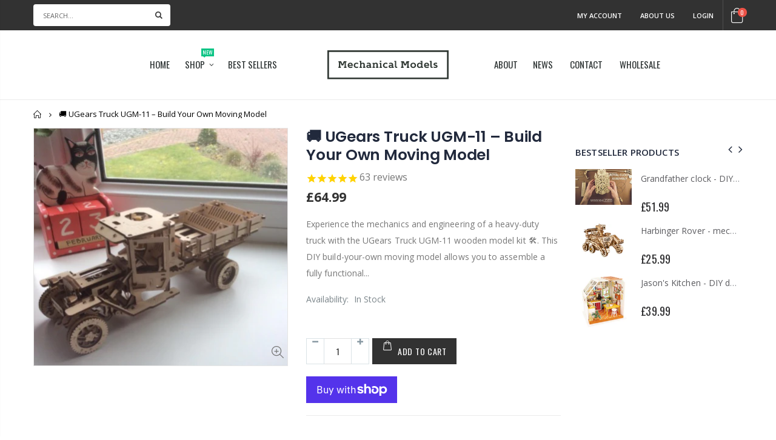

--- FILE ---
content_type: text/html; charset=utf-8
request_url: https://mechanicalmodels.co.uk/products/ugm-11-truck-mechanical-model-advanced
body_size: 38385
content:
<!Doctype HTML5>
<html lang="en">
<meta name="facebook-domain-verification" content="pw1yovmerfhewwyk8fvx8gvhnyt71x" />
<!--[if IE 8]><html class="no-js lt-ie9" lang="en"> <![endif]-->
<!--[if IE 9 ]><html class="ie9 no-js"> <![endif]-->
<!--[if (gt IE 9)|!(IE)]><!--> <html class="no-js"> <!--<![endif]-->
<head>
  <!-- Global site tag (gtag.js) - Google Ads: 937428718 -->
<script async src="https://www.googletagmanager.com/gtag/js?id=AW-937428718"></script>
<script>
  window.dataLayer = window.dataLayer || [];
  function gtag(){dataLayer.push(arguments);}
  gtag('js', new Date());
  gtag('config', 'AW-937428718');
</script>
  <meta name="google-site-verification" content="h536CSq9FSho11_PWV6bv7RGF2OIGfB2M7rCUuHeZ_c" />
               
                 
                
               <title>🚚 UGears Truck UGM-11 – Build Your Own Moving Model &ndash; Mechanical Models</title>

  
                
  <!-- Basic page needs ================================================== -->
  <meta charset="utf-8">
  <meta http-equiv="Content-Type" content="text/html; charset=utf-8">
  <link rel="shortcut icon" href="//mechanicalmodels.co.uk/cdn/shop/t/3/assets/favicon.ico?v=89726267857997773971603872682" type="image/png" /><!-- Helpers ================================================== --><!-- /snippets/social-meta-tags.liquid -->


  <meta property="og:type" content="product">
  <meta property="og:title" content="🚚 UGears Truck UGM-11 – Build Your Own Moving Model">
  
  <meta property="og:image" content="http://mechanicalmodels.co.uk/cdn/shop/products/Truck_grande.jpg?v=1621356998">
  <meta property="og:image:secure_url" content="https://mechanicalmodels.co.uk/cdn/shop/products/Truck_grande.jpg?v=1621356998">
  
  <meta property="og:price:amount" content="64.99">
  <meta property="og:price:currency" content="GBP">


  <meta property="og:description" content="UGears Tram with rail Welcome to San-Fran or Paris! When assembled, thanks to the rubber engine, this beautycan leisurely move on the rail track in both directions. Us">

  <meta property="og:url" content="https://mechanicalmodels.co.uk/products/ugm-11-truck-mechanical-model-advanced">
  <meta property="og:site_name" content="Mechanical Models">





<meta name="twitter:card" content="summary">

  <meta name="twitter:title" content="🚚 UGears Truck UGM-11 – Build Your Own Moving Model">
  <meta name="twitter:description" content="Experience the mechanics and engineering of a heavy-duty truck with the UGears Truck UGM-11 wooden model kit 🛠️. This DIY build-your-own moving model allows you to assemble a fully functional mechanical truck featuring working wheels, gear-driven motion, and a self-propelled rubber-band motor ⚙️. Crafted from eco-friendly, laser-cut plywood 🌿, the Truck UGM-11 requires no glue or batteries. Once assembled, wind up the rubber-band motor 🔄 and watch your truck move forward with realistic motion, showcasing the fascinating mechanics behind heavy vehicles 🚚✨. Ideal for hobbyists, STEM learners, and model enthusiasts, this wooden model combines hands-on building, interactive mechanics, and educational fun, making it both a rewarding project and an impressive display piece 🧩. 🚀 Key Features Fully mechanical moving truck model 🚚 DIY wooden model kit with rubber-band motor and working gears 🔧 Realistic wheels and gear-driven motion ⚙️ Open-frame">
  <meta name="twitter:image" content="https://mechanicalmodels.co.uk/cdn/shop/products/Truck_medium.jpg?v=1621356998">
  <meta name="twitter:image:width" content="240">
  <meta name="twitter:image:height" content="240">

<link rel="canonical" href="https://mechanicalmodels.co.uk/products/ugm-11-truck-mechanical-model-advanced" /><meta name="viewport" content="width=device-width, initial-scale=1, minimum-scale=1, maximum-scale=1" /><meta name="theme-color" content="" />
  <!-- CSS ==================================================+ -->
  <link href="//mechanicalmodels.co.uk/cdn/shop/t/3/assets/plugins.css?v=72257210834594769871603872771" rel="stylesheet" type="text/css" media="all" />
  <link href="//mechanicalmodels.co.uk/cdn/shop/t/3/assets/ultramegamenu.css?v=153860774059603647871603872792" rel="stylesheet" type="text/css" media="all" />
  <link href="//mechanicalmodels.co.uk/cdn/shop/t/3/assets/styles.scss.css?v=163058468783263651031745139559" rel="stylesheet" type="text/css" media="all" />
<link href="//mechanicalmodels.co.uk/cdn/shop/t/3/assets/header-type3.scss.css?v=165190651159581668711603872822" rel="stylesheet" type="text/css" media="all" />
<link href="//mechanicalmodels.co.uk/cdn/shop/t/3/assets/product.scss.css?v=161163177820416501891603872825" rel="stylesheet" type="text/css" media="all" />
    <link href="//mechanicalmodels.co.uk/cdn/shop/t/3/assets/jquery.fancybox.css?v=89610375720255671161603872736" rel="stylesheet" type="text/css" media="all" />
<link href="//mechanicalmodels.co.uk/cdn/shop/t/3/assets/new-style.scss.css?v=39363150288626611871603872825" rel="stylesheet" type="text/css" media="all" />
<link href="//mechanicalmodels.co.uk/cdn/shop/t/3/assets/responsive.scss.css?v=165620680331924008901603872825" rel="stylesheet" type="text/css" media="all" />
  <link href="//mechanicalmodels.co.uk/cdn/shop/t/3/assets/color-config.scss.css?v=138142489675512191451745139558" rel="stylesheet" type="text/css" media="all" />
<link href="//mechanicalmodels.co.uk/cdn/shop/t/3/assets/layout_1280.css?v=155015428288732413251603872739" rel="stylesheet" type="text/css" media="all" />
<!-- Header hook for plugins ================================================== -->
  <script>window.performance && window.performance.mark && window.performance.mark('shopify.content_for_header.start');</script><meta name="google-site-verification" content="h536CSq9FSho11_PWV6bv7RGF2OIGfB2M7rCUuHeZ_c">
<meta id="shopify-digital-wallet" name="shopify-digital-wallet" content="/38563446915/digital_wallets/dialog">
<meta name="shopify-checkout-api-token" content="14bde027c43a415abb257f1932597f8c">
<meta id="in-context-paypal-metadata" data-shop-id="38563446915" data-venmo-supported="false" data-environment="production" data-locale="en_US" data-paypal-v4="true" data-currency="GBP">
<link rel="alternate" type="application/json+oembed" href="https://mechanicalmodels.co.uk/products/ugm-11-truck-mechanical-model-advanced.oembed">
<script async="async" src="/checkouts/internal/preloads.js?locale=en-GB"></script>
<link rel="preconnect" href="https://shop.app" crossorigin="anonymous">
<script async="async" src="https://shop.app/checkouts/internal/preloads.js?locale=en-GB&shop_id=38563446915" crossorigin="anonymous"></script>
<script id="apple-pay-shop-capabilities" type="application/json">{"shopId":38563446915,"countryCode":"GB","currencyCode":"GBP","merchantCapabilities":["supports3DS"],"merchantId":"gid:\/\/shopify\/Shop\/38563446915","merchantName":"Mechanical Models","requiredBillingContactFields":["postalAddress","email","phone"],"requiredShippingContactFields":["postalAddress","email","phone"],"shippingType":"shipping","supportedNetworks":["visa","maestro","masterCard","amex","discover","elo"],"total":{"type":"pending","label":"Mechanical Models","amount":"1.00"},"shopifyPaymentsEnabled":true,"supportsSubscriptions":true}</script>
<script id="shopify-features" type="application/json">{"accessToken":"14bde027c43a415abb257f1932597f8c","betas":["rich-media-storefront-analytics"],"domain":"mechanicalmodels.co.uk","predictiveSearch":true,"shopId":38563446915,"locale":"en"}</script>
<script>var Shopify = Shopify || {};
Shopify.shop = "mechanical-models-uk.myshopify.com";
Shopify.locale = "en";
Shopify.currency = {"active":"GBP","rate":"1.0"};
Shopify.country = "GB";
Shopify.theme = {"name":"Mechanical Models - 1.1","id":98097234051,"schema_name":"Porto","schema_version":"3.5.1","theme_store_id":null,"role":"main"};
Shopify.theme.handle = "null";
Shopify.theme.style = {"id":null,"handle":null};
Shopify.cdnHost = "mechanicalmodels.co.uk/cdn";
Shopify.routes = Shopify.routes || {};
Shopify.routes.root = "/";</script>
<script type="module">!function(o){(o.Shopify=o.Shopify||{}).modules=!0}(window);</script>
<script>!function(o){function n(){var o=[];function n(){o.push(Array.prototype.slice.apply(arguments))}return n.q=o,n}var t=o.Shopify=o.Shopify||{};t.loadFeatures=n(),t.autoloadFeatures=n()}(window);</script>
<script>
  window.ShopifyPay = window.ShopifyPay || {};
  window.ShopifyPay.apiHost = "shop.app\/pay";
  window.ShopifyPay.redirectState = null;
</script>
<script id="shop-js-analytics" type="application/json">{"pageType":"product"}</script>
<script defer="defer" async type="module" src="//mechanicalmodels.co.uk/cdn/shopifycloud/shop-js/modules/v2/client.init-shop-cart-sync_BN7fPSNr.en.esm.js"></script>
<script defer="defer" async type="module" src="//mechanicalmodels.co.uk/cdn/shopifycloud/shop-js/modules/v2/chunk.common_Cbph3Kss.esm.js"></script>
<script defer="defer" async type="module" src="//mechanicalmodels.co.uk/cdn/shopifycloud/shop-js/modules/v2/chunk.modal_DKumMAJ1.esm.js"></script>
<script type="module">
  await import("//mechanicalmodels.co.uk/cdn/shopifycloud/shop-js/modules/v2/client.init-shop-cart-sync_BN7fPSNr.en.esm.js");
await import("//mechanicalmodels.co.uk/cdn/shopifycloud/shop-js/modules/v2/chunk.common_Cbph3Kss.esm.js");
await import("//mechanicalmodels.co.uk/cdn/shopifycloud/shop-js/modules/v2/chunk.modal_DKumMAJ1.esm.js");

  window.Shopify.SignInWithShop?.initShopCartSync?.({"fedCMEnabled":true,"windoidEnabled":true});

</script>
<script>
  window.Shopify = window.Shopify || {};
  if (!window.Shopify.featureAssets) window.Shopify.featureAssets = {};
  window.Shopify.featureAssets['shop-js'] = {"shop-cart-sync":["modules/v2/client.shop-cart-sync_CJVUk8Jm.en.esm.js","modules/v2/chunk.common_Cbph3Kss.esm.js","modules/v2/chunk.modal_DKumMAJ1.esm.js"],"init-fed-cm":["modules/v2/client.init-fed-cm_7Fvt41F4.en.esm.js","modules/v2/chunk.common_Cbph3Kss.esm.js","modules/v2/chunk.modal_DKumMAJ1.esm.js"],"init-shop-email-lookup-coordinator":["modules/v2/client.init-shop-email-lookup-coordinator_Cc088_bR.en.esm.js","modules/v2/chunk.common_Cbph3Kss.esm.js","modules/v2/chunk.modal_DKumMAJ1.esm.js"],"init-windoid":["modules/v2/client.init-windoid_hPopwJRj.en.esm.js","modules/v2/chunk.common_Cbph3Kss.esm.js","modules/v2/chunk.modal_DKumMAJ1.esm.js"],"shop-button":["modules/v2/client.shop-button_B0jaPSNF.en.esm.js","modules/v2/chunk.common_Cbph3Kss.esm.js","modules/v2/chunk.modal_DKumMAJ1.esm.js"],"shop-cash-offers":["modules/v2/client.shop-cash-offers_DPIskqss.en.esm.js","modules/v2/chunk.common_Cbph3Kss.esm.js","modules/v2/chunk.modal_DKumMAJ1.esm.js"],"shop-toast-manager":["modules/v2/client.shop-toast-manager_CK7RT69O.en.esm.js","modules/v2/chunk.common_Cbph3Kss.esm.js","modules/v2/chunk.modal_DKumMAJ1.esm.js"],"init-shop-cart-sync":["modules/v2/client.init-shop-cart-sync_BN7fPSNr.en.esm.js","modules/v2/chunk.common_Cbph3Kss.esm.js","modules/v2/chunk.modal_DKumMAJ1.esm.js"],"init-customer-accounts-sign-up":["modules/v2/client.init-customer-accounts-sign-up_CfPf4CXf.en.esm.js","modules/v2/client.shop-login-button_DeIztwXF.en.esm.js","modules/v2/chunk.common_Cbph3Kss.esm.js","modules/v2/chunk.modal_DKumMAJ1.esm.js"],"pay-button":["modules/v2/client.pay-button_CgIwFSYN.en.esm.js","modules/v2/chunk.common_Cbph3Kss.esm.js","modules/v2/chunk.modal_DKumMAJ1.esm.js"],"init-customer-accounts":["modules/v2/client.init-customer-accounts_DQ3x16JI.en.esm.js","modules/v2/client.shop-login-button_DeIztwXF.en.esm.js","modules/v2/chunk.common_Cbph3Kss.esm.js","modules/v2/chunk.modal_DKumMAJ1.esm.js"],"avatar":["modules/v2/client.avatar_BTnouDA3.en.esm.js"],"init-shop-for-new-customer-accounts":["modules/v2/client.init-shop-for-new-customer-accounts_CsZy_esa.en.esm.js","modules/v2/client.shop-login-button_DeIztwXF.en.esm.js","modules/v2/chunk.common_Cbph3Kss.esm.js","modules/v2/chunk.modal_DKumMAJ1.esm.js"],"shop-follow-button":["modules/v2/client.shop-follow-button_BRMJjgGd.en.esm.js","modules/v2/chunk.common_Cbph3Kss.esm.js","modules/v2/chunk.modal_DKumMAJ1.esm.js"],"checkout-modal":["modules/v2/client.checkout-modal_B9Drz_yf.en.esm.js","modules/v2/chunk.common_Cbph3Kss.esm.js","modules/v2/chunk.modal_DKumMAJ1.esm.js"],"shop-login-button":["modules/v2/client.shop-login-button_DeIztwXF.en.esm.js","modules/v2/chunk.common_Cbph3Kss.esm.js","modules/v2/chunk.modal_DKumMAJ1.esm.js"],"lead-capture":["modules/v2/client.lead-capture_DXYzFM3R.en.esm.js","modules/v2/chunk.common_Cbph3Kss.esm.js","modules/v2/chunk.modal_DKumMAJ1.esm.js"],"shop-login":["modules/v2/client.shop-login_CA5pJqmO.en.esm.js","modules/v2/chunk.common_Cbph3Kss.esm.js","modules/v2/chunk.modal_DKumMAJ1.esm.js"],"payment-terms":["modules/v2/client.payment-terms_BxzfvcZJ.en.esm.js","modules/v2/chunk.common_Cbph3Kss.esm.js","modules/v2/chunk.modal_DKumMAJ1.esm.js"]};
</script>
<script>(function() {
  var isLoaded = false;
  function asyncLoad() {
    if (isLoaded) return;
    isLoaded = true;
    var urls = ["https:\/\/chimpstatic.com\/mcjs-connected\/js\/users\/3cfc79646d1e637adcbea097d\/ed1e0ca84b38398ef1bd7c52c.js?shop=mechanical-models-uk.myshopify.com","https:\/\/cdn.nfcube.com\/instafeed-fcbf05ec35d0c0bdb95fc3465ded549e.js?shop=mechanical-models-uk.myshopify.com"];
    for (var i = 0; i < urls.length; i++) {
      var s = document.createElement('script');
      s.type = 'text/javascript';
      s.async = true;
      s.src = urls[i];
      var x = document.getElementsByTagName('script')[0];
      x.parentNode.insertBefore(s, x);
    }
  };
  if(window.attachEvent) {
    window.attachEvent('onload', asyncLoad);
  } else {
    window.addEventListener('load', asyncLoad, false);
  }
})();</script>
<script id="__st">var __st={"a":38563446915,"offset":0,"reqid":"81292051-753e-4916-993a-812eee8190ab-1769806102","pageurl":"mechanicalmodels.co.uk\/products\/ugm-11-truck-mechanical-model-advanced","u":"da8fb59b5e1a","p":"product","rtyp":"product","rid":4956869263491};</script>
<script>window.ShopifyPaypalV4VisibilityTracking = true;</script>
<script id="captcha-bootstrap">!function(){'use strict';const t='contact',e='account',n='new_comment',o=[[t,t],['blogs',n],['comments',n],[t,'customer']],c=[[e,'customer_login'],[e,'guest_login'],[e,'recover_customer_password'],[e,'create_customer']],r=t=>t.map((([t,e])=>`form[action*='/${t}']:not([data-nocaptcha='true']) input[name='form_type'][value='${e}']`)).join(','),a=t=>()=>t?[...document.querySelectorAll(t)].map((t=>t.form)):[];function s(){const t=[...o],e=r(t);return a(e)}const i='password',u='form_key',d=['recaptcha-v3-token','g-recaptcha-response','h-captcha-response',i],f=()=>{try{return window.sessionStorage}catch{return}},m='__shopify_v',_=t=>t.elements[u];function p(t,e,n=!1){try{const o=window.sessionStorage,c=JSON.parse(o.getItem(e)),{data:r}=function(t){const{data:e,action:n}=t;return t[m]||n?{data:e,action:n}:{data:t,action:n}}(c);for(const[e,n]of Object.entries(r))t.elements[e]&&(t.elements[e].value=n);n&&o.removeItem(e)}catch(o){console.error('form repopulation failed',{error:o})}}const l='form_type',E='cptcha';function T(t){t.dataset[E]=!0}const w=window,h=w.document,L='Shopify',v='ce_forms',y='captcha';let A=!1;((t,e)=>{const n=(g='f06e6c50-85a8-45c8-87d0-21a2b65856fe',I='https://cdn.shopify.com/shopifycloud/storefront-forms-hcaptcha/ce_storefront_forms_captcha_hcaptcha.v1.5.2.iife.js',D={infoText:'Protected by hCaptcha',privacyText:'Privacy',termsText:'Terms'},(t,e,n)=>{const o=w[L][v],c=o.bindForm;if(c)return c(t,g,e,D).then(n);var r;o.q.push([[t,g,e,D],n]),r=I,A||(h.body.append(Object.assign(h.createElement('script'),{id:'captcha-provider',async:!0,src:r})),A=!0)});var g,I,D;w[L]=w[L]||{},w[L][v]=w[L][v]||{},w[L][v].q=[],w[L][y]=w[L][y]||{},w[L][y].protect=function(t,e){n(t,void 0,e),T(t)},Object.freeze(w[L][y]),function(t,e,n,w,h,L){const[v,y,A,g]=function(t,e,n){const i=e?o:[],u=t?c:[],d=[...i,...u],f=r(d),m=r(i),_=r(d.filter((([t,e])=>n.includes(e))));return[a(f),a(m),a(_),s()]}(w,h,L),I=t=>{const e=t.target;return e instanceof HTMLFormElement?e:e&&e.form},D=t=>v().includes(t);t.addEventListener('submit',(t=>{const e=I(t);if(!e)return;const n=D(e)&&!e.dataset.hcaptchaBound&&!e.dataset.recaptchaBound,o=_(e),c=g().includes(e)&&(!o||!o.value);(n||c)&&t.preventDefault(),c&&!n&&(function(t){try{if(!f())return;!function(t){const e=f();if(!e)return;const n=_(t);if(!n)return;const o=n.value;o&&e.removeItem(o)}(t);const e=Array.from(Array(32),(()=>Math.random().toString(36)[2])).join('');!function(t,e){_(t)||t.append(Object.assign(document.createElement('input'),{type:'hidden',name:u})),t.elements[u].value=e}(t,e),function(t,e){const n=f();if(!n)return;const o=[...t.querySelectorAll(`input[type='${i}']`)].map((({name:t})=>t)),c=[...d,...o],r={};for(const[a,s]of new FormData(t).entries())c.includes(a)||(r[a]=s);n.setItem(e,JSON.stringify({[m]:1,action:t.action,data:r}))}(t,e)}catch(e){console.error('failed to persist form',e)}}(e),e.submit())}));const S=(t,e)=>{t&&!t.dataset[E]&&(n(t,e.some((e=>e===t))),T(t))};for(const o of['focusin','change'])t.addEventListener(o,(t=>{const e=I(t);D(e)&&S(e,y())}));const B=e.get('form_key'),M=e.get(l),P=B&&M;t.addEventListener('DOMContentLoaded',(()=>{const t=y();if(P)for(const e of t)e.elements[l].value===M&&p(e,B);[...new Set([...A(),...v().filter((t=>'true'===t.dataset.shopifyCaptcha))])].forEach((e=>S(e,t)))}))}(h,new URLSearchParams(w.location.search),n,t,e,['guest_login'])})(!0,!1)}();</script>
<script integrity="sha256-4kQ18oKyAcykRKYeNunJcIwy7WH5gtpwJnB7kiuLZ1E=" data-source-attribution="shopify.loadfeatures" defer="defer" src="//mechanicalmodels.co.uk/cdn/shopifycloud/storefront/assets/storefront/load_feature-a0a9edcb.js" crossorigin="anonymous"></script>
<script crossorigin="anonymous" defer="defer" src="//mechanicalmodels.co.uk/cdn/shopifycloud/storefront/assets/shopify_pay/storefront-65b4c6d7.js?v=20250812"></script>
<script data-source-attribution="shopify.dynamic_checkout.dynamic.init">var Shopify=Shopify||{};Shopify.PaymentButton=Shopify.PaymentButton||{isStorefrontPortableWallets:!0,init:function(){window.Shopify.PaymentButton.init=function(){};var t=document.createElement("script");t.src="https://mechanicalmodels.co.uk/cdn/shopifycloud/portable-wallets/latest/portable-wallets.en.js",t.type="module",document.head.appendChild(t)}};
</script>
<script data-source-attribution="shopify.dynamic_checkout.buyer_consent">
  function portableWalletsHideBuyerConsent(e){var t=document.getElementById("shopify-buyer-consent"),n=document.getElementById("shopify-subscription-policy-button");t&&n&&(t.classList.add("hidden"),t.setAttribute("aria-hidden","true"),n.removeEventListener("click",e))}function portableWalletsShowBuyerConsent(e){var t=document.getElementById("shopify-buyer-consent"),n=document.getElementById("shopify-subscription-policy-button");t&&n&&(t.classList.remove("hidden"),t.removeAttribute("aria-hidden"),n.addEventListener("click",e))}window.Shopify?.PaymentButton&&(window.Shopify.PaymentButton.hideBuyerConsent=portableWalletsHideBuyerConsent,window.Shopify.PaymentButton.showBuyerConsent=portableWalletsShowBuyerConsent);
</script>
<script>
  function portableWalletsCleanup(e){e&&e.src&&console.error("Failed to load portable wallets script "+e.src);var t=document.querySelectorAll("shopify-accelerated-checkout .shopify-payment-button__skeleton, shopify-accelerated-checkout-cart .wallet-cart-button__skeleton"),e=document.getElementById("shopify-buyer-consent");for(let e=0;e<t.length;e++)t[e].remove();e&&e.remove()}function portableWalletsNotLoadedAsModule(e){e instanceof ErrorEvent&&"string"==typeof e.message&&e.message.includes("import.meta")&&"string"==typeof e.filename&&e.filename.includes("portable-wallets")&&(window.removeEventListener("error",portableWalletsNotLoadedAsModule),window.Shopify.PaymentButton.failedToLoad=e,"loading"===document.readyState?document.addEventListener("DOMContentLoaded",window.Shopify.PaymentButton.init):window.Shopify.PaymentButton.init())}window.addEventListener("error",portableWalletsNotLoadedAsModule);
</script>

<script type="module" src="https://mechanicalmodels.co.uk/cdn/shopifycloud/portable-wallets/latest/portable-wallets.en.js" onError="portableWalletsCleanup(this)" crossorigin="anonymous"></script>
<script nomodule>
  document.addEventListener("DOMContentLoaded", portableWalletsCleanup);
</script>

<link id="shopify-accelerated-checkout-styles" rel="stylesheet" media="screen" href="https://mechanicalmodels.co.uk/cdn/shopifycloud/portable-wallets/latest/accelerated-checkout-backwards-compat.css" crossorigin="anonymous">
<style id="shopify-accelerated-checkout-cart">
        #shopify-buyer-consent {
  margin-top: 1em;
  display: inline-block;
  width: 100%;
}

#shopify-buyer-consent.hidden {
  display: none;
}

#shopify-subscription-policy-button {
  background: none;
  border: none;
  padding: 0;
  text-decoration: underline;
  font-size: inherit;
  cursor: pointer;
}

#shopify-subscription-policy-button::before {
  box-shadow: none;
}

      </style>

<script>window.performance && window.performance.mark && window.performance.mark('shopify.content_for_header.end');</script>
<!-- /snippets/oldIE-js.liquid -->


<!--[if lt IE 9]>
<script src="//cdnjs.cloudflare.com/ajax/libs/html5shiv/3.7.2/html5shiv.min.js" type="text/javascript"></script>
<script src="//mechanicalmodels.co.uk/cdn/shop/t/3/assets/respond.min.js?v=52248677837542619231603872778" type="text/javascript"></script>
<link href="//mechanicalmodels.co.uk/cdn/shop/t/3/assets/respond-proxy.html" id="respond-proxy" rel="respond-proxy" />
<link href="//mechanicalmodels.co.uk/search?q=2fa9017618e0869102adcb826c74c538" id="respond-redirect" rel="respond-redirect" />
<script src="//mechanicalmodels.co.uk/search?q=2fa9017618e0869102adcb826c74c538" type="text/javascript"></script>
<![endif]-->

<script src="//mechanicalmodels.co.uk/cdn/shop/t/3/assets/vendor.js?v=114975771365441350721603872792" type="text/javascript"></script>
<!-- Import custom fonts ====================================================== --><script type="text/javascript">
    var productsObj = {};
    var swatch_color_type = 1;
    var product_swatch_size = 'size-small';
    var product_swatch_setting = '1';
    var asset_url = '//mechanicalmodels.co.uk/cdn/shop/t/3/assets//?v=322';
    var money_format = '<span class="money">£{{amount}}</span>';
    var multi_language = false;
  </script>
  <script src="//mechanicalmodels.co.uk/cdn/shop/t/3/assets/lang2.js?v=83039654540019192671603872738" type="text/javascript"></script>
<script>
  var translator = {
    current_lang : jQuery.cookie("language"),
    init: function() {
      translator.updateStyling();
      translator.updateLangSwitcher();
    },
    updateStyling: function() {
        var style;
        if (translator.isLang2()) {
          style = "<style>*[data-translate] {visibility:hidden} .lang1 {display:none}</style>";
        } else {
          style = "<style>*[data-translate] {visibility:visible} .lang2 {display:none}</style>";
        }
        jQuery('head').append(style);
    },
    updateLangSwitcher: function() {
      if (translator.isLang2()) {
        jQuery(".current-language span").removeClass('active');
        jQuery(".current-language span[class=lang-2]").addClass("active");
      }
    },
    getTextToTranslate: function(selector) {
      var result = window.lang2;
      var params;
      if (selector.indexOf("|") > 0) {
        var devideList = selector.split("|");
        selector = devideList[0];
        params = devideList[1].split(",");
      }

      var selectorArr = selector.split('.');
      if (selectorArr) {
        for (var i = 0; i < selectorArr.length; i++) {
            result = result[selectorArr[i]];
        }
      } else {
        result = result[selector];
      }
      if (result && result.one && result.other) {
        var countEqual1 = true;
        for (var i = 0; i < params.length; i++) {
          if (params[i].indexOf("count") >= 0) {
            variables = params[i].split(":");
            if (variables.length>1) {
              var count = variables[1];
              if (count > 1) {
                countEqual1 = false;
              }
            }
          }
        }
        if (countEqual1) {
          result = result.one;
        } else {
          result = result.other;
        }
      }
      
      if (params && params.length>0) {
        result = result.replace(/{{\s*/g, "{{");
        result = result.replace(/\s*}}/g, "}}");
        for (var i = 0; i < params.length; i++) {
          variables = params[i].split(":");
          if (variables.length>1) {
            result = result.replace("{{"+variables[0]+"}}", variables[1]);
          }
        }
      }
      

      return result;
    },
    isLang2: function() {
      return translator.current_lang && translator.current_lang == 2;
    },
    doTranslate: function(blockSelector) {
      if (translator.isLang2()) {
        jQuery(blockSelector + " [data-translate]").each(function(e) {
          var item = jQuery(this);
          var selector = item.attr("data-translate");
          var text = translator.getTextToTranslate(selector);
          if (item.attr("translate-item")) {
            var attribute = item.attr("translate-item");
            if (attribute == 'blog-date-author') {
              item.html(text);
            } else if (attribute!="") {
              item.attr(attribute,text);
            }
          } else if (item.is("input")) {
            if(item.is("input[type=search]")){
              item.attr("placeholder", text);
            }else{
              item.val(text);
            }
            
          } else {
            item.text(text);
          }
          item.css("visibility","visible");
        });
      }
    }
  };
  translator.init();
  jQuery(document).ready(function() {
    jQuery('.select-language a').on('click', function(){
      var value = jQuery(this).data('lang');
      jQuery.cookie('language', value, {expires:10, path:'/'});
      location.reload();
    });
    translator.doTranslate("body");
  });
</script>
  <style>
    .template-index .owl-dots .owl-dot span {
  width: 6px;
  height: 6px;
  margin: 5px;
}
.products-collection .category-products .products-grid{
  margin: 0;
}
.main-slideshow .owl-stage-outer {
  border-radius: 0;}
.main-container .products-collection .title-widget {
  margin-top: 30px;
  padding-bottom: 20px;
  background: none;
  font-size: 22px;
  font-weight: 400;
  line-height: 30px;
  text-align: center;
}
.product_type_4 .item-area .product-image-area .product-label:not(.sold-out) {
  top: auto;
  right: auto;
  bottom: 17px;
  left: 17px;
}
.main-container .product_type_4 .item-area .product-image-area .product-label span {
  border-radius: 15px !important;
  font-family: Oswald;
  font-size: 16px;
  font-weight: 300;
}
.item-area .details-area .product-name {
  font-family: 'Poppins';
  font-weight: 400;
}
.product-main h1, .product-main h3 {
  font-family: Poppins;
 }
.product-view .product-tabs .nav .nav-link {
  font-family: Open Sans;
  font-weight: 700;
}.sidebar-product .bestseller-product .item-area .details-area h2 {
  font-family: Open Sans;
  font-weight: 400;
}
.has-compare .money {
  color: red;
}
.has-compare .compare-price .money {
  color: inherit;
}
.banner-grid .img-content-left {
  margin-left: 13%;
}
.featured-brands .owl-carousel {
  padding-right: 40px;
  padding-left: 40px;
}
.featured-brands .owl-nav i, .products-grid .owl-nav button i {
  color: #747476;
}
.border-radius .image-link::before {
  border-radius: 0;
}
.main-container .main-wrapper {
padding-bottom: 0;
}
.product_type_4 .item-area {
  box-shadow: 0 2px 3px -1px rgba(0, 0, 0, .1);
}
.flex-grid .product-layout-grid .item-area .details-area .actions .link-wishlist {
  right: 0 !important;
}
.flex-grid .product-layout-grid .item-area .details-area .actions .link-compare {
  left: 0 !important;
}
.main-container .top-container .category-banner .full-width-image-banner {
  position: relative;
  height: 323px;
}
.main-container .top-container .category-banner .full-width-image-banner::after{
display: none;
}
.main-container .top-container .category-banner .full-width-image-banner .content p {
  line-height: 38px;
  text-transform: uppercase;
  margin: 0px;
}
.main-container .top-container .category-banner .full-width-image-banner .content h2 {
  font-weight: 900;
  letter-spacing: -0.025em;
  text-transform: uppercase;
  line-height: 38px;
  margin: 0px;
}
.main-container .top-container .category-banner .full-width-image-banner .btn-default {
  font-size: 14px;
  line-height: 25px;
  letter-spacing: .025em;
  font-family: Oswald;
  text-transform: uppercase;
  margin-top: 31px;
  padding: 10px 20px;
}
.sidebar-style-2 .block-title, .sidebar-style-2 .html-sidebar h2 {
  color: #313131;
  font-size: 14px;
  font-weight: 600;
}
.sidebar-product .custom-block-1 div i {
  color:#282d3b;
}
.toolbar .sorter_wrap .select-inner .bootstrap-select {
  font-size: 12px;
}
.footer-wrapper .footer-middle {
  padding-bottom: 33px;
  padding-top: 33px;
}
.footer-wrapper .footer-bottom .container {
  padding: 23px 0;
}
.footer-wrapper .footer-bottom {
  padding: 0;
}
.footer-wrapper .footer-middle .info-footer .custom-footer-content ul.footer-list li i{
  display: none;
}
.footer-wrapper .footer-top{
  padding-top: 60px;
  padding-bottom: 20px;
  border-bottom: 1px solid #212121;
}
.footer-wrapper .footer-middle {
  border-bottom: 1px solid #212121;
}
.footer-wrapper .block-title strong{
  font-size: 15px;
  color:#fff;
  text-transform: uppercase;
  font-weight: 400;
  font-family: 'Oswald';
  letter-spacing: 0.075em;
}
.footer-wrapper .block-title{
  margin-bottom: 20px;
}
.footer-wrapper .footer-top .block-content p{
  font-size: 13px;
  letter-spacing: 0.01em;
  line-height: 24px;
  font-family: 'Poppins';
}
.footer-wrapper .footer-top .block .contact-info p {
  line-height: 18px;
}
.footer-wrapper .footer-top .block-content p.text_about_us{
  margin-right: 50px;
}
.footer-wrapper .block ul.links li, .footer-wrapper .footer-middle ul.features li {
  position: relative;
  line-height: 1;
  display: block;
  padding: 6px 0;
}
.footer-wrapper .footer-bottom address, .footer-wrapper .footer-bottom .custom-block{
  margin-left: 0;
  padding: 0px 15px;
}
.footer-wrapper .footer-middle .social-icons, .footer-wrapper .footer-top .block .contact-info b {
  font-weight: 400;
  font-size: 13px;
  margin-bottom: 5px;
  display: inline-block;
}
.footer-wrapper .social-icons a{
  margin-right:0;
  margin-left: 15px;
  background-color: #212121;
}
.footer-wrapper .footer-bottom .container:before{
  content: none;
}
.footer-wrapper .social-icons {
  margin-top: 35px;
}

iframe {
    max-width: 100%;
}
    @media (min-width: 1230px) {
  .container {
    max-width: 1200px;
}
}
@media (min-width: 576px) and (max-width: 767px) {
  .banner-grid [class^='col-md-'] {
    -ms-flex: 0 0 100%;
    flex: 0 0 100%;
    max-width: 100%;
}
}
@media (max-width: 991px) {
  .footer-wrapper .block_content .col-lg-5 {
    margin-top: 20px;
}
}
  </style>
<!-- "snippets/sca-quick-view-init.liquid" was not rendered, the associated app was uninstalled -->
 <script type="text/javascript">
  //BOOSTER APPS COMMON JS CODE
  window.BoosterApps = window.BoosterApps || {};
  window.BoosterApps.common = window.BoosterApps.common || {};
  window.BoosterApps.common.shop = {
    permanent_domain: 'mechanical-models-uk.myshopify.com',
    currency: "GBP",
    money_format: "£{{amount}}",
    id: 38563446915
  };
  

  window.BoosterApps.common.template = 'product';
  window.BoosterApps.common.cart = {};
  window.BoosterApps.common.vapid_public_key = "BJuXCmrtTK335SuczdNVYrGVtP_WXn4jImChm49st7K7z7e8gxSZUKk4DhUpk8j2Xpiw5G4-ylNbMKLlKkUEU98=";

  window.BoosterApps.cs_app_url = "/apps/";

  window.BoosterApps.global_config = {"asset_urls":{"loy":{"init_js":"https:\/\/cdn.shopify.com\/s\/files\/1\/0194\/1736\/6592\/t\/1\/assets\/ba_loy_init.js?v=1622920862","widget_js":"https:\/\/cdn.shopify.com\/s\/files\/1\/0194\/1736\/6592\/t\/1\/assets\/ba_loy_widget.js?v=1623889324","widget_css":"https:\/\/cdn.shopify.com\/s\/files\/1\/0194\/1736\/6592\/t\/1\/assets\/ba_loy_widget.css?v=1621447078"},"rev":{"init_js":null,"widget_js":null,"modal_js":null,"widget_css":null,"modal_css":null},"pu":{"init_js":"https:\/\/cdn.shopify.com\/s\/files\/1\/0194\/1736\/6592\/t\/1\/assets\/ba_pu_init.js?v=1620495683"},"bis":{"init_js":"https:\/\/cdn.shopify.com\/s\/files\/1\/0194\/1736\/6592\/t\/1\/assets\/ba_bis_init.js?v=1620498752","modal_js":"https:\/\/cdn.shopify.com\/s\/files\/1\/0194\/1736\/6592\/t\/1\/assets\/ba_bis_modal.js?v=1620688877","modal_css":"https:\/\/cdn.shopify.com\/s\/files\/1\/0194\/1736\/6592\/t\/1\/assets\/ba_bis_modal.css?v=1620346071"},"global":{"helper_js":"https:\/\/cdn.shopify.com\/s\/files\/1\/0194\/1736\/6592\/t\/1\/assets\/ba_tracking.js?v=1620429234"}},"proxy_paths":{"loy":"\/apps\/ba-loy","app_metrics":"\/apps\/ba-loy\/app_metrics","push_subscription":"\/apps\/ba-loy\/push"},"aat":["speed","seo","loy"],"uat":true,"pv":false,"bam":false};

    window.BoosterApps.loy_config = {"brand_theme_settings":{"button_bg":"#2932fc","header_bg":"#ffe082","desc_color":"#737376","icon_color":"#3a3a3a","link_color":"#2932fc","visibility":"both","cards_shape":"rounded","launcher_bg":"#286ef8","title_color":"#212b36","banner_image":"","inputs_shape":"rounded","buttons_shape":"rounded","primary_color":"#2932fc","launcher_shape":"rounded","container_shape":"rounded","mobile_placement":"right","button_text_color":"#fff","desktop_placement":"right","header_text_color":"#fff","powered_by_hidden":true,"launcher_text_color":"#ffffff","mobile_side_spacing":"20","desktop_side_spacing":"20","visibility_condition":"","mobile_bottom_spacing":"20","desktop_bottom_spacing":"20"},"launcher_style_settings":{"mobile_icon":"star","mobile_text":"Rewards","desktop_icon":"star","desktop_text":"Rewards","mobile_layout":"icon_with_text","desktop_layout":"icon_with_text"},"points_program_enabled":true,"referral_program_enabled":true,"brand_panel_settings":{"visitor_header_caption":"Join now and unlock awesome rewards","visitor_header_title":"🏆 Rewards Program","acct_creation_title":"Join and Earn Rewards","acct_creation_desc":"Get rewarded for being an awesome customer","acct_creation_sign_in":"Already a member?","acct_creation_btn":"Start Earning","visitor_point_header":"Earn Points","visitor_point_desc":"Earn points and turn these into rewards!","member_header_caption":"Your points","member_header_title":"{points}","member_point_header":"Points","member_point_desc":"Earn points and turn these into rewards!","general_ways_to_earn":"Ways to earn","general_ways_to_redeem":"Ways to redeem","general_sign_in":"Sign in","general_sign_up":"Sign up","general_signed_up":"signed up","general_no_rewards_yet":"No rewards yet","general_your_rewards_will_show_here":"Your rewards will show here.","general_past_rewards":"Past rewards","general_go_back":"Go back","general_your_rewards":"Your rewards","general_upcoming_reward":"Upcoming reward","general_redeem":"Redeem","general_redeemed_a_reward":"Redeemed a Reward","general_you_have":"You have","general_rewards":"Rewards","general_reward":"reward","general_use_discount_code":"Use this discount code on your next order!","general_apply_code":"Apply code","general_add_product_to_cart":"Add product to cart","general_spent":"Spent","general_points":"Points","general_point":"Point","general_discount_amount_coupon":"${{discount_amount}} off coupon","general_discount_amount":"points for ${{discount_amount}} off","general_no_points_yet":"No Points yet","general_have_not_earned_points":"You haven't earned any Points yet.","general_place_an_order":"Place an order","general_placed_an_order":"Placed an order","general_points_for_every":"Points for every","general_how_to_earn_points":"How do I earn Points?","general_points_activity":"Points History","general_celebrate_birthday":"Celebrate a birthday","general_celebrate_birthday_past_tense":"Celebrated a birthday","general_birthday_reward":"Celebrate with a reward","general_celebrate_your_birthday":"Let's celebrate your birthday! 🎉 Please give us 30 days notice - otherwise, you'll have to wait another year.","general_edit_date":"Edit Date","general_month":"Month","general_day":"Day","general_enter_valid_date":"Please enter a valid date","general_save_date":"Save date","general_reward_show":"Show","social_instagram_follow":"Follow on Instagram","social_facebook_like":"Like page on Facebook","social_facebook_share":"Share link on Facebook","social_twitter_follow":"Follow on Twitter","social_twitter_share":"Share link on Twitter","social_instagram_follow_past_tense":"Followed on Instagram","social_facebook_like_past_tense":"Liked a page on Facebook","social_facebook_share_past_tense":"Shared a link on Facebook","social_twitter_follow_past_tense":"Followed on Twitter","social_twitter_share_past_tense":"Shared a link on Twitter","social_follow":"Follow","social_share":"Share","social_like":"Like","referrals_title":"Referral Program","referrals_visitor_desc":"Refer a friend who makes a purchase and both of you will claim rewards.","referrals_referred_reward":"They will get","referrals_referrer_reward":"You will get","referrals_call_to_action":"Refer friends and earn","referrals_completed":"referrals completed so far","referrals_share_link":"Share this link with a friend for them to claim the reward","referrals_referral_code":"Your referral link to share","referrals_get_reward":"Get your","referrals_claimed_reward":"Here's your","referrals_claim_reward":"Claim your gift","referrals_email_invite":"Refer friends by email","referrals_email_send":"Send email","referrals_email_to":"To","referrals_email_to_placeholder":"Add a comma-separated list of emails","referrals_email_message":"Message","referrals_email_message_placeholder":"Customize your referral message. The referral link will be automatically added.","referrals_invalid_email":"Please enter a valid email address","referrals_no_referrals_yet":"No referrals yet","referrals_your_referrals_show_here":"Your referrals will show here.","referrals_your_referrals":"Your referrals","referrals_status_pending":"pending","referrals_status_completed":"completed","referrals_status_blocked":"blocked","general_error":"Hmm, something went wrong, please try again shortly","tos_max_shipping_amount":"Maximum shipping amount of ${{max_shipping_amount}}.","tos_expiry_months":"Expires {{expiry_months}} month(s) after being redeemed.","tos_expiry_at":"Reward expires on {{expiry_date}}.","tos_free_product":"Reward only applies to {{product_name}}","tos_min_order_amount":"Applies to all orders over ${{min_order_amount}}.","tos_apply_to_collection":"Only for products in specific collections."},"custom_css":"#baLoySectionWrapper .ba-loy-bg-color {\n  background-color: #ffe082;\n}\n\n#baLoySectionWrapper .section-panel-wrapper {\n  box-shadow:rgba(0, 0, 0, 0.1) 0px 4px 15px 0px, rgba(0, 0, 0, 0.1) 0px 1px 2px 0px, #ffe082 0px 2px 0px 0px inset;\n}\n\n\n\n\n.header-main, .header-secondary {\n\tcolor: #fff !important;\n}\n.main-default a.sign-in{\n  color: #2932fc !important;\n}\n\n.section-table-piece-item-content .li-img path {\n  fill: #3a3a3a;\n}\n\n.buttons-icons-item-image .li-img {\n  fill: #3a3a3a;\n}\n\n#baLoySectionWrapper .loy-button-main{\n    background: #2932fc;\n    color: #fff;\n}\n\n  #baLoySectionWrapper .loy-button-main{\n    color: #fff;\n  }\n\n  #baLoySectionWrapper .main-default, #baLoySectionWrapper div.panel-section .head-title,#baLoySectionWrapper body {\n    color: #212b36;\n  }\n\n  #baLoySectionWrapper .section-panel-wrapper .panel-desc{\n    color: #737376;\n  }\n\n  #launcher-wrapper{\n    background: #286ef8;\n  }\n\n  #baLoySectionWrapper div.section-bottom{\n    display:none;\n  }\n\n.ba-loy-namespace .ba-loy-messenger-frame, #launcher-wrapper{\n  right: 20px;\n  left: auto;\n}\n.ba-loy-namespace .ba-loy-messenger-frame {\n  bottom: 90px;\n}\n#launcher-wrapper{\n  bottom: 20px;\n}\n\n.launcher-text{\n  color: #ffffff !important;\n}\n\n#launcher-wrapper .launcher-desktop { display: block; }\n#launcher-wrapper .launcher-mobile  { display: none;  }\n\n@media (max-width: 500px) {\n  .ba-loy-namespace .ba-loy-messenger-frame{\n    height: 100%;\n    min-height: 100%;\n    bottom: 0;\n    right: 0;\n    left: 0;\n    top: 0;\n    width: 100%;\n    border-radius: 0;\n  }\n  #launcher-wrapper.up{\n    display: none;\n  }\n  #launcher-wrapper{\n    right: 20px;\n    left: auto;\n    bottom: 20px;\n  }\n  #launcher-wrapper .launcher-desktop { display: none;  }\n  #launcher-wrapper .launcher-mobile  { display: block; }\n}\n","ways_to_earn":[{"automation_id":37119,"status":"active","trigger":"order_placed","step_id":88313,"points_amount":5,"points_type":"multiplier"},{"automation_id":37121,"status":"active","trigger":"loy_contact_member_enabled","step_id":88315,"points_amount":100,"points_type":"fixed"},{"automation_id":37122,"status":"active","trigger":"loy_contact_birthday","step_id":88316,"points_amount":250,"points_type":"fixed"}],"referral_rewards":{"referrer_reward":{"id":29529,"name":"£5 off coupon","reward_type":"fixed_amount","properties":{"source":"referrer","applies_to":"entire"}},"referred_reward":{"id":29530,"name":"£5 off coupon","reward_type":"fixed_amount","properties":{"source":"referred","applies_to":"entire"}}},"referral_social_settings":{"twitter":"true","facebook":"true","twitter_message":"Check out Mechanical Model store and claim a free gift."}};
    window.BoosterApps.loy_config.api_endpoint = "/apps/ba-loy";




  for (i = 0; i < window.localStorage.length; i++) {
    var key = window.localStorage.key(i);
    if (key.slice(0,10) === "ba_msg_sub") {
      window.BoosterApps.can_update_cart = true;
    }
  }

  
    if (window.BoosterApps.common.template == 'product'){
      window.BoosterApps.common.product = {
        id: 4956869263491, price: 6499, handle: 'ugm-11-truck-mechanical-model-advanced', tags: 'CarExpert',
        available: true, title: "🚚 UGears Truck UGM-11 – Build Your Own Moving Model", variants: [{"id":33563296137347,"title":"Default Title","option1":"Default Title","option2":null,"option3":null,"sku":"70015","requires_shipping":true,"taxable":true,"featured_image":null,"available":true,"name":"🚚 UGears Truck UGM-11 – Build Your Own Moving Model","public_title":null,"options":["Default Title"],"price":6499,"weight":1360,"compare_at_price":null,"inventory_management":"shopify","barcode":"4820184120259","requires_selling_plan":false,"selling_plan_allocations":[]}]
      };
      window.BoosterApps.common.product.review_data = null;
    }
  

</script>

<script type="text/javascript">
  !function(e){var t={};function r(n){if(t[n])return t[n].exports;var o=t[n]={i:n,l:!1,exports:{}};return e[n].call(o.exports,o,o.exports,r),o.l=!0,o.exports}r.m=e,r.c=t,r.d=function(e,t,n){r.o(e,t)||Object.defineProperty(e,t,{enumerable:!0,get:n})},r.r=function(e){"undefined"!==typeof Symbol&&Symbol.toStringTag&&Object.defineProperty(e,Symbol.toStringTag,{value:"Module"}),Object.defineProperty(e,"__esModule",{value:!0})},r.t=function(e,t){if(1&t&&(e=r(e)),8&t)return e;if(4&t&&"object"===typeof e&&e&&e.__esModule)return e;var n=Object.create(null);if(r.r(n),Object.defineProperty(n,"default",{enumerable:!0,value:e}),2&t&&"string"!=typeof e)for(var o in e)r.d(n,o,function(t){return e[t]}.bind(null,o));return n},r.n=function(e){var t=e&&e.__esModule?function(){return e.default}:function(){return e};return r.d(t,"a",t),t},r.o=function(e,t){return Object.prototype.hasOwnProperty.call(e,t)},r.p="https://boosterapps.com/apps/loyalty/packs/",r(r.s=19)}({19:function(e,t){}});
//# sourceMappingURL=application-0e30c6b2acf2612b3203.js.map

  //Global snippet for Booster Apps
  //this is updated automatically - do not edit manually.

  function loadScript(src, defer, done) {
    var js = document.createElement('script');
    js.src = src;
    js.defer = defer;
    js.onload = function(){done();};
    js.onerror = function(){
      done(new Error('Failed to load script ' + src));
    };
    document.head.appendChild(js);
  }

  function browserSupportsAllFeatures() {
    return window.Promise && window.fetch && window.Symbol;
  }

  if (browserSupportsAllFeatures()) {
    main();
  } else {
    loadScript('https://polyfill-fastly.net/v3/polyfill.min.js?features=Promise,fetch', true, main);
  }

  function loadAppScripts(){
      loadScript(window.BoosterApps.global_config.asset_urls.loy.init_js, true, function(){});



  }

  function main(err) {
    //isolate the scope
    loadScript(window.BoosterApps.global_config.asset_urls.global.helper_js, false, loadAppScripts);
  }
</script>

  

<script type="text/javascript">console.error("MinMaxify is deactivated for this website. Please don't forget to remove minmaxify-head.liquid still being referenced by theme.liquid")</script>


<link href="https://monorail-edge.shopifysvc.com" rel="dns-prefetch">
<script>(function(){if ("sendBeacon" in navigator && "performance" in window) {try {var session_token_from_headers = performance.getEntriesByType('navigation')[0].serverTiming.find(x => x.name == '_s').description;} catch {var session_token_from_headers = undefined;}var session_cookie_matches = document.cookie.match(/_shopify_s=([^;]*)/);var session_token_from_cookie = session_cookie_matches && session_cookie_matches.length === 2 ? session_cookie_matches[1] : "";var session_token = session_token_from_headers || session_token_from_cookie || "";function handle_abandonment_event(e) {var entries = performance.getEntries().filter(function(entry) {return /monorail-edge.shopifysvc.com/.test(entry.name);});if (!window.abandonment_tracked && entries.length === 0) {window.abandonment_tracked = true;var currentMs = Date.now();var navigation_start = performance.timing.navigationStart;var payload = {shop_id: 38563446915,url: window.location.href,navigation_start,duration: currentMs - navigation_start,session_token,page_type: "product"};window.navigator.sendBeacon("https://monorail-edge.shopifysvc.com/v1/produce", JSON.stringify({schema_id: "online_store_buyer_site_abandonment/1.1",payload: payload,metadata: {event_created_at_ms: currentMs,event_sent_at_ms: currentMs}}));}}window.addEventListener('pagehide', handle_abandonment_event);}}());</script>
<script id="web-pixels-manager-setup">(function e(e,d,r,n,o){if(void 0===o&&(o={}),!Boolean(null===(a=null===(i=window.Shopify)||void 0===i?void 0:i.analytics)||void 0===a?void 0:a.replayQueue)){var i,a;window.Shopify=window.Shopify||{};var t=window.Shopify;t.analytics=t.analytics||{};var s=t.analytics;s.replayQueue=[],s.publish=function(e,d,r){return s.replayQueue.push([e,d,r]),!0};try{self.performance.mark("wpm:start")}catch(e){}var l=function(){var e={modern:/Edge?\/(1{2}[4-9]|1[2-9]\d|[2-9]\d{2}|\d{4,})\.\d+(\.\d+|)|Firefox\/(1{2}[4-9]|1[2-9]\d|[2-9]\d{2}|\d{4,})\.\d+(\.\d+|)|Chrom(ium|e)\/(9{2}|\d{3,})\.\d+(\.\d+|)|(Maci|X1{2}).+ Version\/(15\.\d+|(1[6-9]|[2-9]\d|\d{3,})\.\d+)([,.]\d+|)( \(\w+\)|)( Mobile\/\w+|) Safari\/|Chrome.+OPR\/(9{2}|\d{3,})\.\d+\.\d+|(CPU[ +]OS|iPhone[ +]OS|CPU[ +]iPhone|CPU IPhone OS|CPU iPad OS)[ +]+(15[._]\d+|(1[6-9]|[2-9]\d|\d{3,})[._]\d+)([._]\d+|)|Android:?[ /-](13[3-9]|1[4-9]\d|[2-9]\d{2}|\d{4,})(\.\d+|)(\.\d+|)|Android.+Firefox\/(13[5-9]|1[4-9]\d|[2-9]\d{2}|\d{4,})\.\d+(\.\d+|)|Android.+Chrom(ium|e)\/(13[3-9]|1[4-9]\d|[2-9]\d{2}|\d{4,})\.\d+(\.\d+|)|SamsungBrowser\/([2-9]\d|\d{3,})\.\d+/,legacy:/Edge?\/(1[6-9]|[2-9]\d|\d{3,})\.\d+(\.\d+|)|Firefox\/(5[4-9]|[6-9]\d|\d{3,})\.\d+(\.\d+|)|Chrom(ium|e)\/(5[1-9]|[6-9]\d|\d{3,})\.\d+(\.\d+|)([\d.]+$|.*Safari\/(?![\d.]+ Edge\/[\d.]+$))|(Maci|X1{2}).+ Version\/(10\.\d+|(1[1-9]|[2-9]\d|\d{3,})\.\d+)([,.]\d+|)( \(\w+\)|)( Mobile\/\w+|) Safari\/|Chrome.+OPR\/(3[89]|[4-9]\d|\d{3,})\.\d+\.\d+|(CPU[ +]OS|iPhone[ +]OS|CPU[ +]iPhone|CPU IPhone OS|CPU iPad OS)[ +]+(10[._]\d+|(1[1-9]|[2-9]\d|\d{3,})[._]\d+)([._]\d+|)|Android:?[ /-](13[3-9]|1[4-9]\d|[2-9]\d{2}|\d{4,})(\.\d+|)(\.\d+|)|Mobile Safari.+OPR\/([89]\d|\d{3,})\.\d+\.\d+|Android.+Firefox\/(13[5-9]|1[4-9]\d|[2-9]\d{2}|\d{4,})\.\d+(\.\d+|)|Android.+Chrom(ium|e)\/(13[3-9]|1[4-9]\d|[2-9]\d{2}|\d{4,})\.\d+(\.\d+|)|Android.+(UC? ?Browser|UCWEB|U3)[ /]?(15\.([5-9]|\d{2,})|(1[6-9]|[2-9]\d|\d{3,})\.\d+)\.\d+|SamsungBrowser\/(5\.\d+|([6-9]|\d{2,})\.\d+)|Android.+MQ{2}Browser\/(14(\.(9|\d{2,})|)|(1[5-9]|[2-9]\d|\d{3,})(\.\d+|))(\.\d+|)|K[Aa][Ii]OS\/(3\.\d+|([4-9]|\d{2,})\.\d+)(\.\d+|)/},d=e.modern,r=e.legacy,n=navigator.userAgent;return n.match(d)?"modern":n.match(r)?"legacy":"unknown"}(),u="modern"===l?"modern":"legacy",c=(null!=n?n:{modern:"",legacy:""})[u],f=function(e){return[e.baseUrl,"/wpm","/b",e.hashVersion,"modern"===e.buildTarget?"m":"l",".js"].join("")}({baseUrl:d,hashVersion:r,buildTarget:u}),m=function(e){var d=e.version,r=e.bundleTarget,n=e.surface,o=e.pageUrl,i=e.monorailEndpoint;return{emit:function(e){var a=e.status,t=e.errorMsg,s=(new Date).getTime(),l=JSON.stringify({metadata:{event_sent_at_ms:s},events:[{schema_id:"web_pixels_manager_load/3.1",payload:{version:d,bundle_target:r,page_url:o,status:a,surface:n,error_msg:t},metadata:{event_created_at_ms:s}}]});if(!i)return console&&console.warn&&console.warn("[Web Pixels Manager] No Monorail endpoint provided, skipping logging."),!1;try{return self.navigator.sendBeacon.bind(self.navigator)(i,l)}catch(e){}var u=new XMLHttpRequest;try{return u.open("POST",i,!0),u.setRequestHeader("Content-Type","text/plain"),u.send(l),!0}catch(e){return console&&console.warn&&console.warn("[Web Pixels Manager] Got an unhandled error while logging to Monorail."),!1}}}}({version:r,bundleTarget:l,surface:e.surface,pageUrl:self.location.href,monorailEndpoint:e.monorailEndpoint});try{o.browserTarget=l,function(e){var d=e.src,r=e.async,n=void 0===r||r,o=e.onload,i=e.onerror,a=e.sri,t=e.scriptDataAttributes,s=void 0===t?{}:t,l=document.createElement("script"),u=document.querySelector("head"),c=document.querySelector("body");if(l.async=n,l.src=d,a&&(l.integrity=a,l.crossOrigin="anonymous"),s)for(var f in s)if(Object.prototype.hasOwnProperty.call(s,f))try{l.dataset[f]=s[f]}catch(e){}if(o&&l.addEventListener("load",o),i&&l.addEventListener("error",i),u)u.appendChild(l);else{if(!c)throw new Error("Did not find a head or body element to append the script");c.appendChild(l)}}({src:f,async:!0,onload:function(){if(!function(){var e,d;return Boolean(null===(d=null===(e=window.Shopify)||void 0===e?void 0:e.analytics)||void 0===d?void 0:d.initialized)}()){var d=window.webPixelsManager.init(e)||void 0;if(d){var r=window.Shopify.analytics;r.replayQueue.forEach((function(e){var r=e[0],n=e[1],o=e[2];d.publishCustomEvent(r,n,o)})),r.replayQueue=[],r.publish=d.publishCustomEvent,r.visitor=d.visitor,r.initialized=!0}}},onerror:function(){return m.emit({status:"failed",errorMsg:"".concat(f," has failed to load")})},sri:function(e){var d=/^sha384-[A-Za-z0-9+/=]+$/;return"string"==typeof e&&d.test(e)}(c)?c:"",scriptDataAttributes:o}),m.emit({status:"loading"})}catch(e){m.emit({status:"failed",errorMsg:(null==e?void 0:e.message)||"Unknown error"})}}})({shopId: 38563446915,storefrontBaseUrl: "https://mechanicalmodels.co.uk",extensionsBaseUrl: "https://extensions.shopifycdn.com/cdn/shopifycloud/web-pixels-manager",monorailEndpoint: "https://monorail-edge.shopifysvc.com/unstable/produce_batch",surface: "storefront-renderer",enabledBetaFlags: ["2dca8a86"],webPixelsConfigList: [{"id":"344162435","configuration":"{\"config\":\"{\\\"pixel_id\\\":\\\"AW-376474235\\\",\\\"target_country\\\":\\\"GB\\\",\\\"gtag_events\\\":[{\\\"type\\\":\\\"search\\\",\\\"action_label\\\":\\\"AW-376474235\\\/sNFrCOm3gY0CEPuUwrMB\\\"},{\\\"type\\\":\\\"begin_checkout\\\",\\\"action_label\\\":\\\"AW-376474235\\\/NQBICOa3gY0CEPuUwrMB\\\"},{\\\"type\\\":\\\"view_item\\\",\\\"action_label\\\":[\\\"AW-376474235\\\/sHdeCOC3gY0CEPuUwrMB\\\",\\\"MC-024V0SSQDT\\\"]},{\\\"type\\\":\\\"purchase\\\",\\\"action_label\\\":[\\\"AW-376474235\\\/lTSpCN23gY0CEPuUwrMB\\\",\\\"MC-024V0SSQDT\\\"]},{\\\"type\\\":\\\"page_view\\\",\\\"action_label\\\":[\\\"AW-376474235\\\/ZYaPCNq3gY0CEPuUwrMB\\\",\\\"MC-024V0SSQDT\\\"]},{\\\"type\\\":\\\"add_payment_info\\\",\\\"action_label\\\":\\\"AW-376474235\\\/P5jBCOy3gY0CEPuUwrMB\\\"},{\\\"type\\\":\\\"add_to_cart\\\",\\\"action_label\\\":\\\"AW-376474235\\\/j6OyCOO3gY0CEPuUwrMB\\\"}],\\\"enable_monitoring_mode\\\":false}\"}","eventPayloadVersion":"v1","runtimeContext":"OPEN","scriptVersion":"b2a88bafab3e21179ed38636efcd8a93","type":"APP","apiClientId":1780363,"privacyPurposes":[],"dataSharingAdjustments":{"protectedCustomerApprovalScopes":["read_customer_address","read_customer_email","read_customer_name","read_customer_personal_data","read_customer_phone"]}},{"id":"296714371","configuration":"{\"pixelCode\":\"CBN576BC77U8Q5IRIUT0\"}","eventPayloadVersion":"v1","runtimeContext":"STRICT","scriptVersion":"22e92c2ad45662f435e4801458fb78cc","type":"APP","apiClientId":4383523,"privacyPurposes":["ANALYTICS","MARKETING","SALE_OF_DATA"],"dataSharingAdjustments":{"protectedCustomerApprovalScopes":["read_customer_address","read_customer_email","read_customer_name","read_customer_personal_data","read_customer_phone"]}},{"id":"164888707","configuration":"{\"pixel_id\":\"193917549141794\",\"pixel_type\":\"facebook_pixel\",\"metaapp_system_user_token\":\"-\"}","eventPayloadVersion":"v1","runtimeContext":"OPEN","scriptVersion":"ca16bc87fe92b6042fbaa3acc2fbdaa6","type":"APP","apiClientId":2329312,"privacyPurposes":["ANALYTICS","MARKETING","SALE_OF_DATA"],"dataSharingAdjustments":{"protectedCustomerApprovalScopes":["read_customer_address","read_customer_email","read_customer_name","read_customer_personal_data","read_customer_phone"]}},{"id":"192872821","eventPayloadVersion":"v1","runtimeContext":"LAX","scriptVersion":"1","type":"CUSTOM","privacyPurposes":["ANALYTICS"],"name":"Google Analytics tag (migrated)"},{"id":"shopify-app-pixel","configuration":"{}","eventPayloadVersion":"v1","runtimeContext":"STRICT","scriptVersion":"0450","apiClientId":"shopify-pixel","type":"APP","privacyPurposes":["ANALYTICS","MARKETING"]},{"id":"shopify-custom-pixel","eventPayloadVersion":"v1","runtimeContext":"LAX","scriptVersion":"0450","apiClientId":"shopify-pixel","type":"CUSTOM","privacyPurposes":["ANALYTICS","MARKETING"]}],isMerchantRequest: false,initData: {"shop":{"name":"Mechanical Models","paymentSettings":{"currencyCode":"GBP"},"myshopifyDomain":"mechanical-models-uk.myshopify.com","countryCode":"GB","storefrontUrl":"https:\/\/mechanicalmodels.co.uk"},"customer":null,"cart":null,"checkout":null,"productVariants":[{"price":{"amount":64.99,"currencyCode":"GBP"},"product":{"title":"🚚 UGears Truck UGM-11 – Build Your Own Moving Model","vendor":"UGears","id":"4956869263491","untranslatedTitle":"🚚 UGears Truck UGM-11 – Build Your Own Moving Model","url":"\/products\/ugm-11-truck-mechanical-model-advanced","type":"Mechanical Model Construction Kit"},"id":"33563296137347","image":{"src":"\/\/mechanicalmodels.co.uk\/cdn\/shop\/products\/Truck.jpg?v=1621356998"},"sku":"70015","title":"Default Title","untranslatedTitle":"Default Title"}],"purchasingCompany":null},},"https://mechanicalmodels.co.uk/cdn","1d2a099fw23dfb22ep557258f5m7a2edbae",{"modern":"","legacy":""},{"shopId":"38563446915","storefrontBaseUrl":"https:\/\/mechanicalmodels.co.uk","extensionBaseUrl":"https:\/\/extensions.shopifycdn.com\/cdn\/shopifycloud\/web-pixels-manager","surface":"storefront-renderer","enabledBetaFlags":"[\"2dca8a86\"]","isMerchantRequest":"false","hashVersion":"1d2a099fw23dfb22ep557258f5m7a2edbae","publish":"custom","events":"[[\"page_viewed\",{}],[\"product_viewed\",{\"productVariant\":{\"price\":{\"amount\":64.99,\"currencyCode\":\"GBP\"},\"product\":{\"title\":\"🚚 UGears Truck UGM-11 – Build Your Own Moving Model\",\"vendor\":\"UGears\",\"id\":\"4956869263491\",\"untranslatedTitle\":\"🚚 UGears Truck UGM-11 – Build Your Own Moving Model\",\"url\":\"\/products\/ugm-11-truck-mechanical-model-advanced\",\"type\":\"Mechanical Model Construction Kit\"},\"id\":\"33563296137347\",\"image\":{\"src\":\"\/\/mechanicalmodels.co.uk\/cdn\/shop\/products\/Truck.jpg?v=1621356998\"},\"sku\":\"70015\",\"title\":\"Default Title\",\"untranslatedTitle\":\"Default Title\"}}]]"});</script><script>
  window.ShopifyAnalytics = window.ShopifyAnalytics || {};
  window.ShopifyAnalytics.meta = window.ShopifyAnalytics.meta || {};
  window.ShopifyAnalytics.meta.currency = 'GBP';
  var meta = {"product":{"id":4956869263491,"gid":"gid:\/\/shopify\/Product\/4956869263491","vendor":"UGears","type":"Mechanical Model Construction Kit","handle":"ugm-11-truck-mechanical-model-advanced","variants":[{"id":33563296137347,"price":6499,"name":"🚚 UGears Truck UGM-11 – Build Your Own Moving Model","public_title":null,"sku":"70015"}],"remote":false},"page":{"pageType":"product","resourceType":"product","resourceId":4956869263491,"requestId":"81292051-753e-4916-993a-812eee8190ab-1769806102"}};
  for (var attr in meta) {
    window.ShopifyAnalytics.meta[attr] = meta[attr];
  }
</script>
<script class="analytics">
  (function () {
    var customDocumentWrite = function(content) {
      var jquery = null;

      if (window.jQuery) {
        jquery = window.jQuery;
      } else if (window.Checkout && window.Checkout.$) {
        jquery = window.Checkout.$;
      }

      if (jquery) {
        jquery('body').append(content);
      }
    };

    var hasLoggedConversion = function(token) {
      if (token) {
        return document.cookie.indexOf('loggedConversion=' + token) !== -1;
      }
      return false;
    }

    var setCookieIfConversion = function(token) {
      if (token) {
        var twoMonthsFromNow = new Date(Date.now());
        twoMonthsFromNow.setMonth(twoMonthsFromNow.getMonth() + 2);

        document.cookie = 'loggedConversion=' + token + '; expires=' + twoMonthsFromNow;
      }
    }

    var trekkie = window.ShopifyAnalytics.lib = window.trekkie = window.trekkie || [];
    if (trekkie.integrations) {
      return;
    }
    trekkie.methods = [
      'identify',
      'page',
      'ready',
      'track',
      'trackForm',
      'trackLink'
    ];
    trekkie.factory = function(method) {
      return function() {
        var args = Array.prototype.slice.call(arguments);
        args.unshift(method);
        trekkie.push(args);
        return trekkie;
      };
    };
    for (var i = 0; i < trekkie.methods.length; i++) {
      var key = trekkie.methods[i];
      trekkie[key] = trekkie.factory(key);
    }
    trekkie.load = function(config) {
      trekkie.config = config || {};
      trekkie.config.initialDocumentCookie = document.cookie;
      var first = document.getElementsByTagName('script')[0];
      var script = document.createElement('script');
      script.type = 'text/javascript';
      script.onerror = function(e) {
        var scriptFallback = document.createElement('script');
        scriptFallback.type = 'text/javascript';
        scriptFallback.onerror = function(error) {
                var Monorail = {
      produce: function produce(monorailDomain, schemaId, payload) {
        var currentMs = new Date().getTime();
        var event = {
          schema_id: schemaId,
          payload: payload,
          metadata: {
            event_created_at_ms: currentMs,
            event_sent_at_ms: currentMs
          }
        };
        return Monorail.sendRequest("https://" + monorailDomain + "/v1/produce", JSON.stringify(event));
      },
      sendRequest: function sendRequest(endpointUrl, payload) {
        // Try the sendBeacon API
        if (window && window.navigator && typeof window.navigator.sendBeacon === 'function' && typeof window.Blob === 'function' && !Monorail.isIos12()) {
          var blobData = new window.Blob([payload], {
            type: 'text/plain'
          });

          if (window.navigator.sendBeacon(endpointUrl, blobData)) {
            return true;
          } // sendBeacon was not successful

        } // XHR beacon

        var xhr = new XMLHttpRequest();

        try {
          xhr.open('POST', endpointUrl);
          xhr.setRequestHeader('Content-Type', 'text/plain');
          xhr.send(payload);
        } catch (e) {
          console.log(e);
        }

        return false;
      },
      isIos12: function isIos12() {
        return window.navigator.userAgent.lastIndexOf('iPhone; CPU iPhone OS 12_') !== -1 || window.navigator.userAgent.lastIndexOf('iPad; CPU OS 12_') !== -1;
      }
    };
    Monorail.produce('monorail-edge.shopifysvc.com',
      'trekkie_storefront_load_errors/1.1',
      {shop_id: 38563446915,
      theme_id: 98097234051,
      app_name: "storefront",
      context_url: window.location.href,
      source_url: "//mechanicalmodels.co.uk/cdn/s/trekkie.storefront.c59ea00e0474b293ae6629561379568a2d7c4bba.min.js"});

        };
        scriptFallback.async = true;
        scriptFallback.src = '//mechanicalmodels.co.uk/cdn/s/trekkie.storefront.c59ea00e0474b293ae6629561379568a2d7c4bba.min.js';
        first.parentNode.insertBefore(scriptFallback, first);
      };
      script.async = true;
      script.src = '//mechanicalmodels.co.uk/cdn/s/trekkie.storefront.c59ea00e0474b293ae6629561379568a2d7c4bba.min.js';
      first.parentNode.insertBefore(script, first);
    };
    trekkie.load(
      {"Trekkie":{"appName":"storefront","development":false,"defaultAttributes":{"shopId":38563446915,"isMerchantRequest":null,"themeId":98097234051,"themeCityHash":"5642251948665895839","contentLanguage":"en","currency":"GBP","eventMetadataId":"eb2e25e1-f02d-43c1-9f66-fddee04ce911"},"isServerSideCookieWritingEnabled":true,"monorailRegion":"shop_domain","enabledBetaFlags":["65f19447","b5387b81"]},"Session Attribution":{},"S2S":{"facebookCapiEnabled":true,"source":"trekkie-storefront-renderer","apiClientId":580111}}
    );

    var loaded = false;
    trekkie.ready(function() {
      if (loaded) return;
      loaded = true;

      window.ShopifyAnalytics.lib = window.trekkie;

      var originalDocumentWrite = document.write;
      document.write = customDocumentWrite;
      try { window.ShopifyAnalytics.merchantGoogleAnalytics.call(this); } catch(error) {};
      document.write = originalDocumentWrite;

      window.ShopifyAnalytics.lib.page(null,{"pageType":"product","resourceType":"product","resourceId":4956869263491,"requestId":"81292051-753e-4916-993a-812eee8190ab-1769806102","shopifyEmitted":true});

      var match = window.location.pathname.match(/checkouts\/(.+)\/(thank_you|post_purchase)/)
      var token = match? match[1]: undefined;
      if (!hasLoggedConversion(token)) {
        setCookieIfConversion(token);
        window.ShopifyAnalytics.lib.track("Viewed Product",{"currency":"GBP","variantId":33563296137347,"productId":4956869263491,"productGid":"gid:\/\/shopify\/Product\/4956869263491","name":"🚚 UGears Truck UGM-11 – Build Your Own Moving Model","price":"64.99","sku":"70015","brand":"UGears","variant":null,"category":"Mechanical Model Construction Kit","nonInteraction":true,"remote":false},undefined,undefined,{"shopifyEmitted":true});
      window.ShopifyAnalytics.lib.track("monorail:\/\/trekkie_storefront_viewed_product\/1.1",{"currency":"GBP","variantId":33563296137347,"productId":4956869263491,"productGid":"gid:\/\/shopify\/Product\/4956869263491","name":"🚚 UGears Truck UGM-11 – Build Your Own Moving Model","price":"64.99","sku":"70015","brand":"UGears","variant":null,"category":"Mechanical Model Construction Kit","nonInteraction":true,"remote":false,"referer":"https:\/\/mechanicalmodels.co.uk\/products\/ugm-11-truck-mechanical-model-advanced"});
      }
    });


        var eventsListenerScript = document.createElement('script');
        eventsListenerScript.async = true;
        eventsListenerScript.src = "//mechanicalmodels.co.uk/cdn/shopifycloud/storefront/assets/shop_events_listener-3da45d37.js";
        document.getElementsByTagName('head')[0].appendChild(eventsListenerScript);

})();</script>
  <script>
  if (!window.ga || (window.ga && typeof window.ga !== 'function')) {
    window.ga = function ga() {
      (window.ga.q = window.ga.q || []).push(arguments);
      if (window.Shopify && window.Shopify.analytics && typeof window.Shopify.analytics.publish === 'function') {
        window.Shopify.analytics.publish("ga_stub_called", {}, {sendTo: "google_osp_migration"});
      }
      console.error("Shopify's Google Analytics stub called with:", Array.from(arguments), "\nSee https://help.shopify.com/manual/promoting-marketing/pixels/pixel-migration#google for more information.");
    };
    if (window.Shopify && window.Shopify.analytics && typeof window.Shopify.analytics.publish === 'function') {
      window.Shopify.analytics.publish("ga_stub_initialized", {}, {sendTo: "google_osp_migration"});
    }
  }
</script>
<script
  defer
  src="https://mechanicalmodels.co.uk/cdn/shopifycloud/perf-kit/shopify-perf-kit-3.1.0.min.js"
  data-application="storefront-renderer"
  data-shop-id="38563446915"
  data-render-region="gcp-us-east1"
  data-page-type="product"
  data-theme-instance-id="98097234051"
  data-theme-name="Porto"
  data-theme-version="3.5.1"
  data-monorail-region="shop_domain"
  data-resource-timing-sampling-rate="10"
  data-shs="true"
  data-shs-beacon="true"
  data-shs-export-with-fetch="true"
  data-shs-logs-sample-rate="1"
  data-shs-beacon-endpoint="https://mechanicalmodels.co.uk/api/collect"
></script>
</head>
<body id="🚚-ugears-truck-ugm-11-build-your-own-moving-model" class="site-new-style layout-1280 template-product disable_radius enable-sticky-header">
  <!-- begin site-header -->
  <div class="wrapper">
    <div class="page">
      




<header class="main-section-header">
  <div class="header-container type3  header-color-dark header-menu-style-default_new menu-color-custom sticky-menu-color-custom header-menu-left"><div class="top-links-container topbar-text-custom">
  <div class="container d-flex">
    <div class="header-left">
      <div class="search-area show-left">
        <a href="javascript:void(0);" class="search-icon"><span>
          <i class="icon-search"></i>
        </a>
        <div class="search-extended">
  <form role="search" method="get" class="searchform  woodmart-ajax-search" action="/search" data-thumbnail="1" data-price="1" data-post-type="product" data-count="15">
    <label class="screen-reader-text" for="q"></label>
    <input type="text" class="s"  placeholder="Search..." value="" name="q" autocomplete="off">
    <input type="hidden" name="type" value="product"><button type="submit" class="searchsubmit" >Search</button>
  </form>
  <div class="search-info-text"><span >Start typing to see products you are looking for.</span></div>
  <div class="search-results-wrapper">
    <div class="shopify-scroll has-scrollbar">
      <div class="shopify-search-results shopify-scroll-content" tabindex="0">
        <div class="autocomplete-suggestions" style="position: absolute; max-height: 300px; z-index: 9999; width: 308px; display: flex;"></div>
      </div>
    </div>
    <div class="shopify-search-loader"></div>
  </div>
</div>
      </div>
    </div>
    <div class="header-right">
      <div class="top-links-area show-icon-tablet">
        <div class="top-links-icon">
          <a href="javascript:;" >Links</a>
        </div>
        <div id="shopify-section-header-toplink-menu" class="shopify-section"><ul class="links"><li >
    <a href="/account">My Account
</a>
  </li><li >
    <a href="https://mechanicalmodels.co.uk/pages/about-us">About Us
</a>
  </li><li><a href="/account/login">Login
</a></li></ul>
</div>
        
      </div>
      <div class="cart-area">
        <div class="mini-cart">
          <div class="cart-design-3 widget-design-3">
  <a href="javascript:;" class="icon-cart-header">
    <i class="icon-mini-cart"></i><span class="cart-total"><span class="cart-qty">0</span><span >item(s)</span></span>
  </a>
  <div class="cart-wrapper theme-border-color">
    <div class="cart-inner">
      <div class="cartloading" style="display: none;"><div class="spinner"></div></div>
      <div class="cart-inner-content">
        <div class="cart-content"><p class="no-items-in-cart" >You have no items in your shopping cart.</p></div>
      </div>
    </div>
  </div>
</div>
        </div>
      </div>
      
    </div>
  </div>
</div><div class="header container">
  <div class="main-nav">
    <div class="header-left">
      <div class="navigation-wrapper">
  <div class="main-navigation">
    <!-- begin site-nav -->
    <ul class="top-navigation"><li class="level0 level-top  ">
        <a href="/" class="level-top"><i class="category-icon "></i><span>Home</span>
        </a>
      </li><li class="level0 level-top parent  m-dropdown   ">
        <a href="/collections/all" class="level-top"><i class="category-icon "></i><span>Shop<span class="cat-label cat-label-label1 pin-bottom">New</span></span>
        </a>
        <div class="level0 menu-wrap-sub  dropdown " >
          <div class="container"><div class="mega-columns row"><div class="ulmenu-block ulmenu-block-center menu-items col-md-12 itemgrid itemgrid-1col">
                <div class="row">
                  <ul class="level0"><li class="level1 item "><a href="/collections/veter-models">Veter Models</a>
                    </li><li class="level1 item "><a href="/collections/rokr">ROKR</a>
                    </li><li class="level1 item "><a href="/collections/metal-time">Metal Time</a>
                    </li><li class="level1 item "><a href="/collections/rolife">Rolife</a>
                    </li><li class="level1 item "><a href="/collections/wooden-city">Wooden City</a>
                    </li><li class="level1 item "><a href="/collections/time-for-machine">Time For machine</a>
                    </li><li class="level1 item "><a href="/collections/ugears">UGears</a>
                    </li></ul>
                </div>
              </div></div></div>
        </div>
      </li><li class="level0 level-top  ">
        <a href="/collections/best-sellers" class="level-top"><i class="category-icon "></i><span>Best Sellers</span>
        </a>
      </li></ul>
    <!-- //site-nav -->
  </div>
</div>
    </div>
    <div class="header-center">
      <div class="site-logo">
  <a href="/" class="logo porto-main-logo" rel="home"><img src="//mechanicalmodels.co.uk/cdn/shop/t/3/assets/logo.svg?v=134920825596065380081603872748" style="max-width:200px;" alt="Mechanical Models"/></a>
</div>
    </div>
    <div class="header-right">
      <div class="navigation-wrapper">
  <div class="main-navigation">
    <!-- begin site-nav -->
    <ul class="top-navigation"><li class="level0 level-top  ">
        <a href="/pages/about-us" class="level-top"><i class="category-icon "></i><span>About</span>
        </a>
      </li><li class="level0 level-top  ">
        <a href="/blogs/news" class="level-top"><i class="category-icon "></i><span>News</span>
        </a>
      </li><li class="level0 level-top  ">
        <a href="/pages/contact-us" class="level-top"><i class="category-icon "></i><span>Contact</span>
        </a>
      </li><li class="level0 level-top  ">
        <a href="/pages/wholesale" class="level-top"><i class="category-icon "></i><span>Wholesale</span>
        </a>
      </li></ul>
    <!-- //site-nav -->
  </div>
</div>
      <div class="menu-icon"><a href="javascript:void(0)" title="Menu"><i class="fa fa-bars"></i></a></div>
    </div>
  </div>
</div></div>
  
  <script type="text/javascript">
    $(document).ready(function() {
      var scrolled = false;
      $(window).scroll(function() {
        if(150 < $(window).scrollTop() && !scrolled){
          var $headerContainer = $('.header-container');
          if($('.main-section-header').height() != 0 ) {
            $('.main-section-header').height($headerContainer.height());
          }
          $headerContainer.addClass('sticky-header');
          $('.header-container .main-nav').addClass('container');
          scrolled = true;
        }
        if(150>$(window).scrollTop() && scrolled){
          $('.main-section-header').height('auto');
          $('.header-container').removeClass('sticky-header');
          $('.header-container .main-nav').removeClass('container');
          scrolled = false;
        }
      })
    });
  </script>
  
  <div class="mobile-nav">
    <span class="close-sidebar-menu"><i class="icon-cancel"></i></span>
    <div id="navbar-toggle" class="bs-navbar-collapse skip-content">
      <ul id="mobile-menu" class="nav-accordion nav-categories"><li class="level0 level-top">
    <a href="/" class="level-top">
      <span>Home</span>
    </a>
  </li><li class="level0 level-top parent ">
    <a href="/collections/all" class="level-top">
      <span>Shop<span class="cat-label cat-label-label1 pin-bottom">New</span></span>
    </a>
    <ul class="level0"><li class="level1 ">
        <a href="/collections/veter-models">
          <span>Veter Models</span>
        </a>
      </li><li class="level1 ">
        <a href="/collections/rokr">
          <span>ROKR</span>
        </a>
      </li><li class="level1 ">
        <a href="/collections/metal-time">
          <span>Metal Time</span>
        </a>
      </li><li class="level1 ">
        <a href="/collections/rolife">
          <span>Rolife</span>
        </a>
      </li><li class="level1 ">
        <a href="/collections/wooden-city">
          <span>Wooden City</span>
        </a>
      </li><li class="level1 ">
        <a href="/collections/time-for-machine">
          <span>Time For machine</span>
        </a>
      </li><li class="level1 last">
        <a href="/collections/ugears">
          <span>UGears</span>
        </a>
      </li></ul>
  </li><li class="level0 level-top">
    <a href="/collections/best-sellers" class="level-top">
      <span>Best Sellers</span>
    </a>
  </li></ul>
      
        <ul id="mobile-menu" class="nav-accordion nav-categories"><li class="level0 level-top">
    <a href="/pages/about-us" class="level-top">
      <span>About</span>
    </a>
  </li><li class="level0 level-top">
    <a href="/blogs/news" class="level-top">
      <span>News<span class="cat-label cat-label-label1 pin-bottom">New</span></span>
    </a>
  </li><li class="level0 level-top">
    <a href="/pages/contact-us" class="level-top">
      <span>Contact</span>
    </a>
  </li><li class="level0 level-top">
    <a href="/pages/wholesale" class="level-top">
      <span>Wholesale</span>
    </a>
  </li></ul>
      
    </div>
    <div class="custom-block">
      <div class="lang1"><div class="social-icons">
<a href="https://www.facebook.com/UGears.Online" title="Facebook" target="_blank"><i class="fa fa-facebook" aria-hidden="true"></i></a>
<a href="https://twitter.com/UGears_UK" title="Twitter" target="_blank"><i class="fa fa-twitter" aria-hidden="true"></i></a>
<a href="https://www.instagram.com/ugears_online/" title="Instagram" target="_blank"><i class="fa fa-instagram" aria-hidden="true"></i></a>
<a href="https://www.youtube.com/channel/UClLVoE5jDyDJ8wke_AwnZDA" title="YouTube" target="_blank"><i class="fa fa-youtube" aria-hidden="true"></i></a>
</div></div>
      
    </div>
  </div>
  <div class="mobile-nav-overlay"></div>
</header>
      <!-- //site-header --><div class="main-container "><div class="main-wrapper">
          <div class="main">
            <!-- /templates/product.liquid -->
<div class="product_layout product_view_default">
  
  
  <!-- /snippets/breadcrumb.liquid -->


<div class="top-container">
  <div class="category-banner"></div>
</div>

<nav class="main-breadcrumbs" role="navigation" aria-label="breadcrumbs">
  <div class="container">
    <div class="breadcrumbs">
      <div class="breadcrumbs-inner">
        <ul>
          <li class="home">
            <a href="/" title="Back to the frontpage" >Home</a>
          </li>
          
          
          <li>
            <span class="breadcrumbs-split"><i class="icon-right-open"></i></span>
            <span>
              
              🚚 UGears Truck UGM-11 – Build Your Own Moving Model
              
            </span>
          </li>
          
        </ul>
      </div>
    </div>
  </div>
</nav>


  
  
  <div class="product-main">
    <div class="container">
      <div class="box_product_page">
        <div class="row">
          
          <div class="col-lg-9 col-main">
          
<div class="product-view product-page-area ">
  <div class="product-essential">
    <div class="row">
      <div class="product-img-box col-md-6">
        <div class="product-img-list">
          
<div class="product-image  product-image-zoom zoom-available image-full"><div class="product-image-gallery loading">
    <img id="product-featured-image" class="gallery-image visible" data-src="//mechanicalmodels.co.uk/cdn/shop/products/Truck_600x_crop_center.jpg?v=1621356998" data-zoom-image="//mechanicalmodels.co.uk/cdn/shop/products/Truck.jpg?v=1621356998" style="padding-top: 100%;"/>
    <div class="icon-zoom d-none d-sm-block" style="cursor:pointer;"><div class="icon-magnifier-add"></div></div>
  </div>
</div>

        </div>
      </div>
      <div class="product-shop col-md-6">
        <div class="product-shop-wrapper"><div class="prev-next-products"></div><div class="product-name top-product-detail">
            <h1>
              <a href="/products/ugm-11-truck-mechanical-model-advanced">🚚 UGears Truck UGM-11 – Build Your Own Moving Model
</a>
            </h1>
          </div>
          <div class="review-product-details">
            <span class="stamped-product-reviews-badge stamped-main-badge" data-id="4956869263491" data-product-title="🚚 UGears Truck UGM-11 – Build Your Own Moving Model" data-product-type="Mechanical Model Construction Kit"style="display: inline-block;width:49%;" onclick="$('.product-tabs li:nth-child(2) a').click()"><span class="stamped-badge" data-rating="4.8" data-lang="" aria-label="Rated 4.8 out of 5 stars"><span class="stamped-starrating stamped-badge-starrating" aria-hidden="true"><i class="stamped-fa stamped-fa-star" aria-hidden="true"></i><i class="stamped-fa stamped-fa-star" aria-hidden="true"></i><i class="stamped-fa stamped-fa-star" aria-hidden="true"></i><i class="stamped-fa stamped-fa-star" aria-hidden="true"></i><i class="stamped-fa stamped-fa-star" aria-hidden="true"></i></span><span class="stamped-badge-caption" data-reviews="134" data-rating="4.8"  data-label="reviews" aria-label="134 reviews" data-version="2" data-version="2">134<span style="display:none;"> reviews</span></span></span></span>
            <!--<span class="shopify-product-reviews-badge" data-id="4956869263491"></span>-->
          </div>
          <div class="product-type-data">
            <div class="price-box">
              <div id="price" class="detail-price" itemprop="price"><div class="price">£64.99</div>
              </div>
              <meta itemprop="priceCurrency" content="GBP" /><link itemprop="availability" href="http://schema.org/InStock" /></div>
          </div><div class="short-description-detail">
            <div class="short-description">Experience the mechanics and engineering of a heavy-duty truck with the UGears Truck UGM-11 wooden model kit 🛠️. This DIY build-your-own moving model allows you to assemble a fully functional...
</div>
          </div><div class="middle-product-detail"><div class="product-inventory">
              <span >Availability: </span>
              <span class="in-stock">6 In Stock
</span>
            </div></div>
          <div class="product-type-main"><form method="post" action="/cart/add" id="product-main-form" accept-charset="UTF-8" class="product-form" enctype="multipart/form-data"><input type="hidden" name="form_type" value="product" /><input type="hidden" name="utf8" value="✓" /><div id="product-variants" class="product-options" style="display: none;">
              <select id="product-selectors" name="id" style="display: none;"><option  selected="selected"  value="33563296137347">Default Title - £64.99 GBP</option></select>
            </div>
            <div class="product-options-bottom">
              <div class="add-to-cart-box">
                <div class="input-box">
                  <input type="text" id="qty" name="quantity" value="1" min="1" class="quantity-selector">
                  <div class="plus-minus">
                    <div class="increase items" onclick="var result = document.getElementById('qty'); var qty = result.value; if( !isNaN( qty )) result.value++;return false;">
                      <i class="icon-up-dir"></i>
                    </div>
                    <div class="reduced items" onclick="var result = document.getElementById('qty'); var qty = result.value; if( !isNaN( qty ) &amp;&amp; qty > 1 ) result.value--;return false;">
                      <i class="icon-down-dir"></i>
                    </div>
                  </div>
                </div>
                <div class="actions">
                  <div class="action-list addtocart">
                    <div class="button-wrapper"><div class="button-wrapper-content">
                        <button type="submit" name="add" class="btn-cart add-to-cart bordered uppercase">
                          <i class="icon-cart"></i>
                          <span>Add to Cart</span>
                        </button>
                      </div></div>
                  </div></div><div data-shopify="payment-button" class="shopify-payment-button"> <shopify-accelerated-checkout recommended="{&quot;supports_subs&quot;:true,&quot;supports_def_opts&quot;:false,&quot;name&quot;:&quot;shop_pay&quot;,&quot;wallet_params&quot;:{&quot;shopId&quot;:38563446915,&quot;merchantName&quot;:&quot;Mechanical Models&quot;,&quot;personalized&quot;:true}}" fallback="{&quot;supports_subs&quot;:true,&quot;supports_def_opts&quot;:true,&quot;name&quot;:&quot;buy_it_now&quot;,&quot;wallet_params&quot;:{}}" access-token="14bde027c43a415abb257f1932597f8c" buyer-country="GB" buyer-locale="en" buyer-currency="GBP" variant-params="[{&quot;id&quot;:33563296137347,&quot;requiresShipping&quot;:true}]" shop-id="38563446915" enabled-flags="[&quot;d6d12da0&quot;]" > <div class="shopify-payment-button__button" role="button" disabled aria-hidden="true" style="background-color: transparent; border: none"> <div class="shopify-payment-button__skeleton">&nbsp;</div> </div> <div class="shopify-payment-button__more-options shopify-payment-button__skeleton" role="button" disabled aria-hidden="true">&nbsp;</div> </shopify-accelerated-checkout> <small id="shopify-buyer-consent" class="hidden" aria-hidden="true" data-consent-type="subscription"> This item is a recurring or deferred purchase. By continuing, I agree to the <span id="shopify-subscription-policy-button">cancellation policy</span> and authorize you to charge my payment method at the prices, frequency and dates listed on this page until my order is fulfilled or I cancel, if permitted. </small> </div>
</div>
            </div><input type="hidden" name="product-id" value="4956869263491" /></form></div></div>
      </div>
    </div>
  </div><div class="product-collateral">
    <div class="product-description rte" itemprop="description">
      <div id="shopify-section-product-page-tab-custom" class="shopify-section"><div class="product-tabs horizontal">
        <ul class="nav level0"><li class="description_tab level0 nav-item">
            <a class="level0 nav-link active" href="#product_tabs_description" role="tab" data-toggle="tab">Description
</a>
          </li><li class="reviews_tab level0 nav-item">
            <a class="level0 nav-link " href="#product_tabs_tabreviews" role="tab" data-toggle="tab" aria-selected="true" aria-control="product_tabs_tabreviews">Reviews
<span>(134)</span>
              
            </a>
          </li></ul><div class="clearer"></div><div class="tab-content show active fade collapse" id="product_tabs_description">
            <div class="product-tabs-content-inner clearfix">
              <div>
<p data-end="510" data-start="198">Experience the mechanics and engineering of a heavy-duty truck with the <strong data-end="310" data-start="270">UGears Truck UGM-11 wooden model kit</strong> 🛠️. This <strong data-end="356" data-start="321">DIY build-your-own moving model</strong> allows you to assemble a fully functional <strong data-end="419" data-start="399">mechanical truck</strong> featuring working wheels, gear-driven motion, and a self-propelled rubber-band motor ⚙️.</p>
<p data-end="788" data-start="512">Crafted from <strong data-end="560" data-start="525">eco-friendly, laser-cut plywood</strong> 🌿, the Truck UGM-11 requires <strong data-end="615" data-start="591">no glue or batteries</strong>. Once assembled, wind up the rubber-band motor 🔄 and watch your truck move forward with realistic motion, showcasing the fascinating mechanics behind heavy vehicles 🚚✨.</p>
<p data-end="1015" data-start="790">Ideal for hobbyists, STEM learners, and model enthusiasts, this wooden model combines <strong data-end="941" data-start="876">hands-on building, interactive mechanics, and educational fun</strong>, making it both a rewarding project and an impressive display piece 🧩.</p>
<hr data-end="1020" data-start="1017">
<h2 data-end="1040" data-start="1022">🚀 Key Features</h2>
<ul data-end="1446" data-start="1041">
<li data-end="1087" data-start="1041">
<p data-end="1087" data-start="1043">Fully <strong data-end="1082" data-start="1049">mechanical moving truck model</strong> 🚚</p>
</li>
<li data-end="1160" data-start="1088">
<p data-end="1160" data-start="1090">DIY <strong data-end="1114" data-start="1094">wooden model kit</strong> with rubber-band motor and working gears 🔧</p>
</li>
<li data-end="1207" data-start="1161">
<p data-end="1207" data-start="1163">Realistic wheels and gear-driven motion ⚙️</p>
</li>
<li data-end="1261" data-start="1208">
<p data-end="1261" data-start="1210">Open-frame design showcases internal mechanics 🧩</p>
</li>
<li data-end="1297" data-start="1262">
<p data-end="1297" data-start="1264">No glue or batteries required ✅</p>
</li>
<li data-end="1353" data-start="1298">
<p data-end="1353" data-start="1300">Made from <strong data-end="1348" data-start="1310">eco-friendly, high-quality plywood</strong> 🌿</p>
</li>
<li data-end="1446" data-start="1354">
<p data-end="1446" data-start="1356">Perfect for <strong data-end="1441" data-start="1368">STEM learning, engineering hobbyists, and mechanical model collectors</strong> 🧠</p>
</li>
</ul>
<hr data-end="1451" data-start="1448">
<h2 data-end="1473" data-start="1453">📋 Specifications</h2>
<ul data-end="2013" data-start="1474">
<li data-end="1508" data-start="1474">
<p data-end="1508" data-start="1476"><strong data-end="1493" data-start="1476">Product Name:</strong> Truck UGM-11</p>
</li>
<li data-end="1530" data-start="1509">
<p data-end="1530" data-start="1511"><strong data-end="1521" data-start="1511">Brand:</strong> UGears</p>
</li>
<li data-end="1578" data-start="1531">
<p data-end="1578" data-start="1533"><strong data-end="1548" data-start="1533">Model Type:</strong> Mechanical wooden model kit</p>
</li>
<li data-end="1639" data-start="1579">
<p data-end="1639" data-start="1581"><strong data-end="1594" data-start="1581">Movement:</strong> Self-propelled (wind-up rubber-band motor)</p>
</li>
<li data-end="1671" data-start="1640">
<p data-end="1671" data-start="1642"><strong data-end="1662" data-start="1642">Number of Parts:</strong> 387 🧩</p>
</li>
<li data-end="1722" data-start="1672">
<p data-end="1722" data-start="1674"><strong data-end="1692" data-start="1674">Assembly Time:</strong> Approximately 8–10 hours ⏱️</p>
</li>
<li data-end="1762" data-start="1723">
<p data-end="1762" data-start="1725"><strong data-end="1746" data-start="1725">Difficulty Level:</strong> Advanced ⭐⭐⭐⭐</p>
</li>
<li data-end="1801" data-start="1763">
<p data-end="1801" data-start="1765"><strong data-end="1778" data-start="1765">Material:</strong> High-quality plywood</p>
</li>
<li data-end="1850" data-start="1802">
<p data-end="1850" data-start="1804"><strong data-end="1829" data-start="1804">Assembled Model Size:</strong> 36 × 12 × 14 cm 📐</p>
</li>
<li data-end="1898" data-start="1851">
<p data-end="1898" data-start="1853"><strong data-end="1876" data-start="1853">Package Dimensions:</strong> 38 × 17 × 3.5 cm 📦</p>
</li>
<li data-end="1930" data-start="1899">
<p data-end="1930" data-start="1901"><strong data-end="1921" data-start="1901">Recommended Age:</strong> 14+ 👤</p>
</li>
<li data-end="1958" data-start="1931">
<p data-end="1958" data-start="1933"><strong data-end="1951" data-start="1933">Glue Required:</strong> No ❌</p>
</li>
<li data-end="2013" data-start="1959">
<p data-end="2013" data-start="1961"><strong data-end="1978" data-start="1961">Power Source:</strong> Mechanical (rubber-band motor) ⚡</p>
</li>
</ul>
<hr data-end="2018" data-start="2015">
<h2 data-end="2037" data-start="2020">🎁 Perfect For</h2>
<ul data-end="2311" data-start="2038">
<li data-end="2087" data-start="2038">
<p data-end="2087" data-start="2040">Fans of <strong data-end="2082" data-start="2048">wooden mechanical truck models</strong> 🧩</p>
</li>
<li data-end="2136" data-start="2088">
<p data-end="2136" data-start="2090">STEM learners and engineering enthusiasts 🧠</p>
</li>
<li data-end="2198" data-start="2137">
<p data-end="2198" data-start="2139">Hobbyists interested in <strong data-end="2193" data-start="2163">moving mechanical vehicles</strong> 🚚</p>
</li>
<li data-end="2250" data-start="2199">
<p data-end="2250" data-start="2201">Unique <strong data-end="2245" data-start="2208">educational and interactive gifts</strong> 🎁</p>
</li>
<li data-end="2311" data-start="2251">
<p data-end="2311" data-start="2253">Display pieces with <strong data-end="2305" data-start="2273">functional mechanical motion</strong> 🖼️</p>
</li>
</ul>
<hr data-end="2316" data-start="2313">
<h3 data-end="2360" data-start="2318">🔑 Why Choose the UGears Truck UGM-11?</h3>
<p data-end="2609" data-start="2361">The <strong data-end="2388" data-start="2365">UGears Truck UGM-11</strong> combines <strong data-end="2455" data-start="2398">engineering, craftsmanship, and interactive mechanics</strong> in one premium <strong data-end="2495" data-start="2471">DIY wooden model kit</strong>. Build it, wind it up, and watch your truck move realistically — perfect for learning, display, or gifting 🚚✨.</p>
<p data-end="2652" data-start="2611"><strong data-end="2645" data-start="2611">Assemble. Wind. Watch it move.</strong> ⚙️🧩</p>
</div>
<div>
<h3><b><img src="https://cdn.shopify.com/s/files/1/1097/8446/files/UTP1_d223a806-ee4b-4980-b814-49993fc2a87b_compact.jpg?12483672262862524924" alt=""><span> </span><img alt="" src="https://cdn.shopify.com/s/files/1/1097/8446/files/UTP2_b4d7b493-f709-4d1f-8c92-2870ee3fe4bd_compact.jpg?1895947462233113350"><span> </span><img alt="" src="https://cdn.shopify.com/s/files/1/1097/8446/files/UTP3_7ced611e-fe04-4956-a4c0-8e662801044e_compact.jpg?13666514556971924515"><span> </span><img alt="" src="https://cdn.shopify.com/s/files/1/1097/8446/files/UTP4_8556e9fa-b06e-4435-81f0-4ea73e259a07_compact.jpg?8214549465221024027"></b></h3>
<div class="gtdb-item">
<div class="gtdb-right">
<p class="gtdb-text"> </p>
</div>
</div>
<p> </p>
</div>
              
            </div>
          </div><div class="tab-content fade collapse" id="product_tabs_tabreviews">
            <div class="product-tabs-content-inner clearfix">
              <div id="stamped-main-widget" class="stamped-main-widget" data-product-id="4956869263491" data-name="🚚 UGears Truck UGM-11 – Build Your Own Moving Model" data-url="https://mechanicalmodels.co.uk/products/ugm-11-truck-mechanical-model-advanced" data-image-url="//mechanicalmodels.co.uk/cdn/shop/products/Truck_large.jpg?v=1621356998" data-description="&lt;div&gt;
&lt;p data-end=&quot;510&quot; data-start=&quot;198&quot;&gt;Experience the mechanics and engineering of a heavy-duty truck with the &lt;strong data-end=&quot;310&quot; data-start=&quot;270&quot;&gt;UGears Truck UGM-11 wooden model kit&lt;/strong&gt; 🛠️. This &lt;strong data-end=&quot;356&quot; data-start=&quot;321&quot;&gt;DIY build-your-own moving model&lt;/strong&gt; allows you to assemble a fully functional &lt;strong data-end=&quot;419&quot; data-start=&quot;399&quot;&gt;mechanical truck&lt;/strong&gt; featuring working wheels, gear-driven motion, and a self-propelled rubber-band motor ⚙️.&lt;/p&gt;
&lt;p data-end=&quot;788&quot; data-start=&quot;512&quot;&gt;Crafted from &lt;strong data-end=&quot;560&quot; data-start=&quot;525&quot;&gt;eco-friendly, laser-cut plywood&lt;/strong&gt; 🌿, the Truck UGM-11 requires &lt;strong data-end=&quot;615&quot; data-start=&quot;591&quot;&gt;no glue or batteries&lt;/strong&gt;. Once assembled, wind up the rubber-band motor 🔄 and watch your truck move forward with realistic motion, showcasing the fascinating mechanics behind heavy vehicles 🚚✨.&lt;/p&gt;
&lt;p data-end=&quot;1015&quot; data-start=&quot;790&quot;&gt;Ideal for hobbyists, STEM learners, and model enthusiasts, this wooden model combines &lt;strong data-end=&quot;941&quot; data-start=&quot;876&quot;&gt;hands-on building, interactive mechanics, and educational fun&lt;/strong&gt;, making it both a rewarding project and an impressive display piece 🧩.&lt;/p&gt;
&lt;hr data-end=&quot;1020&quot; data-start=&quot;1017&quot;&gt;
&lt;h2 data-end=&quot;1040&quot; data-start=&quot;1022&quot;&gt;🚀 Key Features&lt;/h2&gt;
&lt;ul data-end=&quot;1446&quot; data-start=&quot;1041&quot;&gt;
&lt;li data-end=&quot;1087&quot; data-start=&quot;1041&quot;&gt;
&lt;p data-end=&quot;1087&quot; data-start=&quot;1043&quot;&gt;Fully &lt;strong data-end=&quot;1082&quot; data-start=&quot;1049&quot;&gt;mechanical moving truck model&lt;/strong&gt; 🚚&lt;/p&gt;
&lt;/li&gt;
&lt;li data-end=&quot;1160&quot; data-start=&quot;1088&quot;&gt;
&lt;p data-end=&quot;1160&quot; data-start=&quot;1090&quot;&gt;DIY &lt;strong data-end=&quot;1114&quot; data-start=&quot;1094&quot;&gt;wooden model kit&lt;/strong&gt; with rubber-band motor and working gears 🔧&lt;/p&gt;
&lt;/li&gt;
&lt;li data-end=&quot;1207&quot; data-start=&quot;1161&quot;&gt;
&lt;p data-end=&quot;1207&quot; data-start=&quot;1163&quot;&gt;Realistic wheels and gear-driven motion ⚙️&lt;/p&gt;
&lt;/li&gt;
&lt;li data-end=&quot;1261&quot; data-start=&quot;1208&quot;&gt;
&lt;p data-end=&quot;1261&quot; data-start=&quot;1210&quot;&gt;Open-frame design showcases internal mechanics 🧩&lt;/p&gt;
&lt;/li&gt;
&lt;li data-end=&quot;1297&quot; data-start=&quot;1262&quot;&gt;
&lt;p data-end=&quot;1297&quot; data-start=&quot;1264&quot;&gt;No glue or batteries required ✅&lt;/p&gt;
&lt;/li&gt;
&lt;li data-end=&quot;1353&quot; data-start=&quot;1298&quot;&gt;
&lt;p data-end=&quot;1353&quot; data-start=&quot;1300&quot;&gt;Made from &lt;strong data-end=&quot;1348&quot; data-start=&quot;1310&quot;&gt;eco-friendly, high-quality plywood&lt;/strong&gt; 🌿&lt;/p&gt;
&lt;/li&gt;
&lt;li data-end=&quot;1446&quot; data-start=&quot;1354&quot;&gt;
&lt;p data-end=&quot;1446&quot; data-start=&quot;1356&quot;&gt;Perfect for &lt;strong data-end=&quot;1441&quot; data-start=&quot;1368&quot;&gt;STEM learning, engineering hobbyists, and mechanical model collectors&lt;/strong&gt; 🧠&lt;/p&gt;
&lt;/li&gt;
&lt;/ul&gt;
&lt;hr data-end=&quot;1451&quot; data-start=&quot;1448&quot;&gt;
&lt;h2 data-end=&quot;1473&quot; data-start=&quot;1453&quot;&gt;📋 Specifications&lt;/h2&gt;
&lt;ul data-end=&quot;2013&quot; data-start=&quot;1474&quot;&gt;
&lt;li data-end=&quot;1508&quot; data-start=&quot;1474&quot;&gt;
&lt;p data-end=&quot;1508&quot; data-start=&quot;1476&quot;&gt;&lt;strong data-end=&quot;1493&quot; data-start=&quot;1476&quot;&gt;Product Name:&lt;/strong&gt; Truck UGM-11&lt;/p&gt;
&lt;/li&gt;
&lt;li data-end=&quot;1530&quot; data-start=&quot;1509&quot;&gt;
&lt;p data-end=&quot;1530&quot; data-start=&quot;1511&quot;&gt;&lt;strong data-end=&quot;1521&quot; data-start=&quot;1511&quot;&gt;Brand:&lt;/strong&gt; UGears&lt;/p&gt;
&lt;/li&gt;
&lt;li data-end=&quot;1578&quot; data-start=&quot;1531&quot;&gt;
&lt;p data-end=&quot;1578&quot; data-start=&quot;1533&quot;&gt;&lt;strong data-end=&quot;1548&quot; data-start=&quot;1533&quot;&gt;Model Type:&lt;/strong&gt; Mechanical wooden model kit&lt;/p&gt;
&lt;/li&gt;
&lt;li data-end=&quot;1639&quot; data-start=&quot;1579&quot;&gt;
&lt;p data-end=&quot;1639&quot; data-start=&quot;1581&quot;&gt;&lt;strong data-end=&quot;1594&quot; data-start=&quot;1581&quot;&gt;Movement:&lt;/strong&gt; Self-propelled (wind-up rubber-band motor)&lt;/p&gt;
&lt;/li&gt;
&lt;li data-end=&quot;1671&quot; data-start=&quot;1640&quot;&gt;
&lt;p data-end=&quot;1671&quot; data-start=&quot;1642&quot;&gt;&lt;strong data-end=&quot;1662&quot; data-start=&quot;1642&quot;&gt;Number of Parts:&lt;/strong&gt; 387 🧩&lt;/p&gt;
&lt;/li&gt;
&lt;li data-end=&quot;1722&quot; data-start=&quot;1672&quot;&gt;
&lt;p data-end=&quot;1722&quot; data-start=&quot;1674&quot;&gt;&lt;strong data-end=&quot;1692&quot; data-start=&quot;1674&quot;&gt;Assembly Time:&lt;/strong&gt; Approximately 8–10 hours ⏱️&lt;/p&gt;
&lt;/li&gt;
&lt;li data-end=&quot;1762&quot; data-start=&quot;1723&quot;&gt;
&lt;p data-end=&quot;1762&quot; data-start=&quot;1725&quot;&gt;&lt;strong data-end=&quot;1746&quot; data-start=&quot;1725&quot;&gt;Difficulty Level:&lt;/strong&gt; Advanced ⭐⭐⭐⭐&lt;/p&gt;
&lt;/li&gt;
&lt;li data-end=&quot;1801&quot; data-start=&quot;1763&quot;&gt;
&lt;p data-end=&quot;1801&quot; data-start=&quot;1765&quot;&gt;&lt;strong data-end=&quot;1778&quot; data-start=&quot;1765&quot;&gt;Material:&lt;/strong&gt; High-quality plywood&lt;/p&gt;
&lt;/li&gt;
&lt;li data-end=&quot;1850&quot; data-start=&quot;1802&quot;&gt;
&lt;p data-end=&quot;1850&quot; data-start=&quot;1804&quot;&gt;&lt;strong data-end=&quot;1829&quot; data-start=&quot;1804&quot;&gt;Assembled Model Size:&lt;/strong&gt; 36 × 12 × 14 cm 📐&lt;/p&gt;
&lt;/li&gt;
&lt;li data-end=&quot;1898&quot; data-start=&quot;1851&quot;&gt;
&lt;p data-end=&quot;1898&quot; data-start=&quot;1853&quot;&gt;&lt;strong data-end=&quot;1876&quot; data-start=&quot;1853&quot;&gt;Package Dimensions:&lt;/strong&gt; 38 × 17 × 3.5 cm 📦&lt;/p&gt;
&lt;/li&gt;
&lt;li data-end=&quot;1930&quot; data-start=&quot;1899&quot;&gt;
&lt;p data-end=&quot;1930&quot; data-start=&quot;1901&quot;&gt;&lt;strong data-end=&quot;1921&quot; data-start=&quot;1901&quot;&gt;Recommended Age:&lt;/strong&gt; 14+ 👤&lt;/p&gt;
&lt;/li&gt;
&lt;li data-end=&quot;1958&quot; data-start=&quot;1931&quot;&gt;
&lt;p data-end=&quot;1958&quot; data-start=&quot;1933&quot;&gt;&lt;strong data-end=&quot;1951&quot; data-start=&quot;1933&quot;&gt;Glue Required:&lt;/strong&gt; No ❌&lt;/p&gt;
&lt;/li&gt;
&lt;li data-end=&quot;2013&quot; data-start=&quot;1959&quot;&gt;
&lt;p data-end=&quot;2013&quot; data-start=&quot;1961&quot;&gt;&lt;strong data-end=&quot;1978&quot; data-start=&quot;1961&quot;&gt;Power Source:&lt;/strong&gt; Mechanical (rubber-band motor) ⚡&lt;/p&gt;
&lt;/li&gt;
&lt;/ul&gt;
&lt;hr data-end=&quot;2018&quot; data-start=&quot;2015&quot;&gt;
&lt;h2 data-end=&quot;2037&quot; data-start=&quot;2020&quot;&gt;🎁 Perfect For&lt;/h2&gt;
&lt;ul data-end=&quot;2311&quot; data-start=&quot;2038&quot;&gt;
&lt;li data-end=&quot;2087&quot; data-start=&quot;2038&quot;&gt;
&lt;p data-end=&quot;2087&quot; data-start=&quot;2040&quot;&gt;Fans of &lt;strong data-end=&quot;2082&quot; data-start=&quot;2048&quot;&gt;wooden mechanical truck models&lt;/strong&gt; 🧩&lt;/p&gt;
&lt;/li&gt;
&lt;li data-end=&quot;2136&quot; data-start=&quot;2088&quot;&gt;
&lt;p data-end=&quot;2136&quot; data-start=&quot;2090&quot;&gt;STEM learners and engineering enthusiasts 🧠&lt;/p&gt;
&lt;/li&gt;
&lt;li data-end=&quot;2198&quot; data-start=&quot;2137&quot;&gt;
&lt;p data-end=&quot;2198&quot; data-start=&quot;2139&quot;&gt;Hobbyists interested in &lt;strong data-end=&quot;2193&quot; data-start=&quot;2163&quot;&gt;moving mechanical vehicles&lt;/strong&gt; 🚚&lt;/p&gt;
&lt;/li&gt;
&lt;li data-end=&quot;2250&quot; data-start=&quot;2199&quot;&gt;
&lt;p data-end=&quot;2250&quot; data-start=&quot;2201&quot;&gt;Unique &lt;strong data-end=&quot;2245&quot; data-start=&quot;2208&quot;&gt;educational and interactive gifts&lt;/strong&gt; 🎁&lt;/p&gt;
&lt;/li&gt;
&lt;li data-end=&quot;2311&quot; data-start=&quot;2251&quot;&gt;
&lt;p data-end=&quot;2311&quot; data-start=&quot;2253&quot;&gt;Display pieces with &lt;strong data-end=&quot;2305&quot; data-start=&quot;2273&quot;&gt;functional mechanical motion&lt;/strong&gt; 🖼️&lt;/p&gt;
&lt;/li&gt;
&lt;/ul&gt;
&lt;hr data-end=&quot;2316&quot; data-start=&quot;2313&quot;&gt;
&lt;h3 data-end=&quot;2360&quot; data-start=&quot;2318&quot;&gt;🔑 Why Choose the UGears Truck UGM-11?&lt;/h3&gt;
&lt;p data-end=&quot;2609&quot; data-start=&quot;2361&quot;&gt;The &lt;strong data-end=&quot;2388&quot; data-start=&quot;2365&quot;&gt;UGears Truck UGM-11&lt;/strong&gt; combines &lt;strong data-end=&quot;2455&quot; data-start=&quot;2398&quot;&gt;engineering, craftsmanship, and interactive mechanics&lt;/strong&gt; in one premium &lt;strong data-end=&quot;2495&quot; data-start=&quot;2471&quot;&gt;DIY wooden model kit&lt;/strong&gt;. Build it, wind it up, and watch your truck move realistically — perfect for learning, display, or gifting 🚚✨.&lt;/p&gt;
&lt;p data-end=&quot;2652&quot; data-start=&quot;2611&quot;&gt;&lt;strong data-end=&quot;2645&quot; data-start=&quot;2611&quot;&gt;Assemble. Wind. Watch it move.&lt;/strong&gt; ⚙️🧩&lt;/p&gt;
&lt;/div&gt;
&lt;div&gt;
&lt;h3&gt;&lt;b&gt;&lt;img src=&quot;https://cdn.shopify.com/s/files/1/1097/8446/files/UTP1_d223a806-ee4b-4980-b814-49993fc2a87b_compact.jpg?12483672262862524924&quot; alt=&quot;&quot;&gt;&lt;span&gt; &lt;/span&gt;&lt;img alt=&quot;&quot; src=&quot;https://cdn.shopify.com/s/files/1/1097/8446/files/UTP2_b4d7b493-f709-4d1f-8c92-2870ee3fe4bd_compact.jpg?1895947462233113350&quot;&gt;&lt;span&gt; &lt;/span&gt;&lt;img alt=&quot;&quot; src=&quot;https://cdn.shopify.com/s/files/1/1097/8446/files/UTP3_7ced611e-fe04-4956-a4c0-8e662801044e_compact.jpg?13666514556971924515&quot;&gt;&lt;span&gt; &lt;/span&gt;&lt;img alt=&quot;&quot; src=&quot;https://cdn.shopify.com/s/files/1/1097/8446/files/UTP4_8556e9fa-b06e-4435-81f0-4ea73e259a07_compact.jpg?8214549465221024027&quot;&gt;&lt;/b&gt;&lt;/h3&gt;
&lt;div class=&quot;gtdb-item&quot;&gt;
&lt;div class=&quot;gtdb-right&quot;&gt;
&lt;p class=&quot;gtdb-text&quot;&gt; &lt;/p&gt;
&lt;/div&gt;
&lt;/div&gt;
&lt;p&gt; &lt;/p&gt;
&lt;/div&gt;" data-product-sku="ugm-11-truck-mechanical-model-advanced" data-product-type="Mechanical Model Construction Kit"></div>
             </div>
          </div></div>



</div>
    </div>
  </div></div></div>
          
          <div class="col-lg-3 sidebar-product col-right">
            <div class="mobile-canvas-overlay close-mobile-canvas"></div>
            <div class="block-main-canvas">
              <div class="canvas-icon d-block d-lg-none"><a href="javascript:void(0)"><i class="fa fa-sliders"></i></a></div>
              <div class="canvas-inner">
                
                <div class="custom-block">
                  <div class="owl-banner">
                    <div class="data-carousel"
                          data-items="1"
                          data-auto=""
                          data-paging="true"
                          data-nav="false"
                          data-prev=''
                          data-margin="0"
                          data-next='' style="display: none;"></div>
                    <div class="owl-carousel carousel-init owl-carousel-lazy"></div>
                  </div>
                </div>
                
                <div class="block bestseller-product sidebar-cate-toogle">
                  <div class="block-title">
                    
                    Bestseller Products
                    
                  </div>
                  <div class="sidebar-content block-content">
                    <div class="category-products">
  <div class="data-carousel"
       data-items="1"
       data-auto="5000"
       data-414="1"
       data-768="1"
       data-992="1"
       data-paging="false"
       data-nav="true"
       data-loop="true"
       data-prev='<i class="icon-left-open"></i>'
       data-next='<i class="icon-right-open"></i>' style="display: none;"></div>
  <div class="products-grid small-list owl-carousel carousel-init owl-list owl-carousel-lazy">
    
    
    

    
    
    <div class="item">
      
      <div class="item-area">
        <div class="row">
          <div class="col-6 col-lg-5">
            <div class="product-image-area"><a href="/products/robotime-air-vehicle" class="product-image">
                <img data-src="//mechanicalmodels.co.uk/cdn/shop/products/LK702-1_1_150x150.jpg?v=1619027442" alt="Air Vehicle - mechanical model by ROKR - Mechanical Models UK" class="img-responsive main" style="padding-top: 100.0%;">
              </a>
            </div>
          </div>
          <div class="details-area col-6 col-lg-7">
            <h2 class="product-name">
              <a href="/products/robotime-air-vehicle" title="Air Vehicle - mechanical model kit by ROKR" >
                
                Air Vehicle - mechanical model kit by ROKR
                
              </a>
            </h2>
            <div class="ratings">
              <div class="rating-box">
                <span class="shopify-product-reviews-badge" data-id="5081846546563"></span>
              </div>
            </div>
            <div class="price-box">
              <div class="price">
                
                
                <span class="money">
                  £54.99
                </span>
                
                
                
                
              </div>
            </div>
          </div>
        </div>
      </div>
      
    
    
    

    
    
      <div class="item-area">
        <div class="row">
          <div class="col-6 col-lg-5">
            <div class="product-image-area"><a href="/products/chopper-v1-by-veter-models" class="product-image">
                <img data-src="//mechanicalmodels.co.uk/cdn/shop/products/17_150x150.jpg?v=1621364739" alt="Chopper-V1 by Veter Models - Mechanical Models UK" class="img-responsive main" style="padding-top: 66.66666666666667%;">
              </a>
            </div>
          </div>
          <div class="details-area col-6 col-lg-7">
            <h2 class="product-name">
              <a href="/products/chopper-v1-by-veter-models" title="Chopper-V1 model kit by Veter Models" >
                
                Chopper-V1 model kit by Veter Models
                
              </a>
            </h2>
            <div class="ratings">
              <div class="rating-box">
                <span class="shopify-product-reviews-badge" data-id="6550410395779"></span>
              </div>
            </div>
            <div class="price-box">
              <div class="price">
                
                
                <span class="money">
                  £24.95
                </span>
                
                
                
                
              </div>
            </div>
          </div>
        </div>
      </div>
      
    
    
    

    
    
      <div class="item-area">
        <div class="row">
          <div class="col-6 col-lg-5">
            <div class="product-image-area"><a href="/products/dazzling-steamliner" class="product-image">
                <img data-src="//mechanicalmodels.co.uk/cdn/shop/products/SteamLiner_1_150x150.jpg?v=1621364524" alt="Dazzling Steamliner - metal mechanical model by Time For Machine - Mechanical Models UK" class="img-responsive main" style="padding-top: 100.0%;">
              </a>
            </div>
          </div>
          <div class="details-area col-6 col-lg-7">
            <h2 class="product-name">
              <a href="/products/dazzling-steamliner" title="Dazzling Steamliner - metal mechanical model kit by Time For Machine" >
                
                Dazzling Steamliner - metal mechanical model kit by Time For Machine
                
              </a>
            </h2>
            <div class="ratings">
              <div class="rating-box">
                <span class="shopify-product-reviews-badge" data-id="5116598452355"></span>
              </div>
            </div>
            <div class="price-box">
              <div class="price">
                
                
                <span class="money">
                  £159.95
                </span>
                
                
                
                
              </div>
            </div>
          </div>
        </div>
      </div>
      
    </div>
    
    
    
    

    
    
    <div class="item">
      
      <div class="item-area">
        <div class="row">
          <div class="col-6 col-lg-5">
            <div class="product-image-area"><a href="/products/royal-clock" class="product-image">
                <img data-src="//mechanicalmodels.co.uk/cdn/shop/products/maxresdefault_150x150.jpg?v=1621424206" alt="Grandfather clock - DIY model by Wooden City - Mechanical Models UK - Wooden City" class="img-responsive main" style="padding-top: 63.21334503950834%;">
              </a>
            </div>
          </div>
          <div class="details-area col-6 col-lg-7">
            <h2 class="product-name">
              <a href="/products/royal-clock" title="Grandfather clock - DIY model kit by Wooden City" >
                
                Grandfather clock - DIY model kit by Wooden City
                
              </a>
            </h2>
            <div class="ratings">
              <div class="rating-box">
                <span class="shopify-product-reviews-badge" data-id="5085977084035"></span>
              </div>
            </div>
            <div class="price-box">
              <div class="price">
                
                
                <span class="money">
                  £51.99
                </span>
                
                
                
                
              </div>
            </div>
          </div>
        </div>
      </div>
      
    
    
    

    
    
      <div class="item-area">
        <div class="row">
          <div class="col-6 col-lg-5">
            <div class="product-image-area"><a href="/products/robotime-harbinger-rover" class="product-image">
                <img data-src="//mechanicalmodels.co.uk/cdn/shop/products/LS402_150x150.jpg?v=1619027462" alt="Harbinger Rover - mechanical model by ROKR - Mechanical Models UK" class="img-responsive main" style="padding-top: 69.17605216360403%;">
              </a>
            </div>
          </div>
          <div class="details-area col-6 col-lg-7">
            <h2 class="product-name">
              <a href="/products/robotime-harbinger-rover" title="Harbinger Rover - mechanical model kit by ROKR" >
                
                Harbinger Rover - mechanical model kit by ROKR
                
              </a>
            </h2>
            <div class="ratings">
              <div class="rating-box">
                <span class="shopify-product-reviews-badge" data-id="5081846874243"></span>
              </div>
            </div>
            <div class="price-box">
              <div class="price">
                
                
                <span class="money">
                  £25.99
                </span>
                
                
                
                
              </div>
            </div>
          </div>
        </div>
      </div>
      
    
    
    

    
    
      <div class="item-area">
        <div class="row">
          <div class="col-6 col-lg-5">
            <div class="product-image-area"><a href="/products/robotime-jasons-kitchen" class="product-image">
                <img data-src="//mechanicalmodels.co.uk/cdn/shop/products/DG105-1_150x150.jpg?v=1619027467" alt="Jason&#39;s Kitchen - DIY dollhouse by Rolife - Mechanical Models UK" class="img-responsive main" style="padding-top: 100.0%;">
              </a>
            </div>
          </div>
          <div class="details-area col-6 col-lg-7">
            <h2 class="product-name">
              <a href="/products/robotime-jasons-kitchen" title="Jason's Kitchen - DIY dollhouse scale model kit diorama kit by Rolife" >
                
                Jason's Kitchen - DIY dollhouse scale model kit diorama kit by Rolife
                
              </a>
            </h2>
            <div class="ratings">
              <div class="rating-box">
                <span class="shopify-product-reviews-badge" data-id="5081847103619"></span>
              </div>
            </div>
            <div class="price-box">
              <div class="price">
                
                
                <span class="money">
                  £39.99
                </span>
                
                
                
                
              </div>
            </div>
          </div>
        </div>
      </div>
      
    </div>
    
    
    
    

    
    
    <div class="item">
      
      <div class="item-area">
        <div class="row">
          <div class="col-6 col-lg-5">
            <div class="product-image-area"><a href="/products/robotime-kathys-green-house" class="product-image">
                <img data-src="//mechanicalmodels.co.uk/cdn/shop/products/DG104-1_150x150.jpg?v=1619027464" alt="Kathy&#39;s green house - DIY Dollhouse by Rolife - Mechanical Models UK" class="img-responsive main" style="padding-top: 100.0%;">
              </a>
            </div>
          </div>
          <div class="details-area col-6 col-lg-7">
            <h2 class="product-name">
              <a href="/products/robotime-kathys-green-house" title="Kathy's green house - DIY Dollhouse scale model diorama kit by Rolife" >
                
                Kathy's green house - DIY Dollhouse scale model diorama kit by Rolife
                
              </a>
            </h2>
            <div class="ratings">
              <div class="rating-box">
                <span class="shopify-product-reviews-badge" data-id="5081847070851"></span>
              </div>
            </div>
            <div class="price-box">
              <div class="price">
                
                
                <span class="money">
                  £39.99
                </span>
                
                
                
                
              </div>
            </div>
          </div>
        </div>
      </div>
      
    
    
    

    
    
      <div class="item-area">
        <div class="row">
          <div class="col-6 col-lg-5">
            <div class="product-image-area"><a href="/products/robotime-locomotive" class="product-image">
                <img data-src="//mechanicalmodels.co.uk/cdn/shop/products/LK701_150x150.jpg?v=1619027440" alt="Locomotive - mechanical model by ROKR - Mechanical Models UK" class="img-responsive main" style="padding-top: 100.0%;">
              </a>
            </div>
          </div>
          <div class="details-area col-6 col-lg-7">
            <h2 class="product-name">
              <a href="/products/robotime-locomotive" title="Locomotive - mechanical model by ROKR" >
                
                Locomotive - mechanical model by ROKR
                
              </a>
            </h2>
            <div class="ratings">
              <div class="rating-box">
                <span class="shopify-product-reviews-badge" data-id="5081846513795"></span>
              </div>
            </div>
            <div class="price-box">
              <div class="price">
                
                
                <span class="money">
                  £59.99
                </span>
                
                
                
                
              </div>
            </div>
          </div>
        </div>
      </div>
      
    
    
    

    
    
      <div class="item-area">
        <div class="row">
          <div class="col-6 col-lg-5">
            <div class="product-image-area"><a href="/products/robotime-marble-climber" class="product-image">
                <img data-src="//mechanicalmodels.co.uk/cdn/shop/products/LG504_150x150.jpg?v=1619027456" alt="Marble Climber - mechanical model by ROKR - Mechanical Models UK" class="img-responsive main" style="padding-top: 100.0%;">
              </a>
            </div>
          </div>
          <div class="details-area col-6 col-lg-7">
            <h2 class="product-name">
              <a href="/products/robotime-marble-climber" title="Marble Climber – Mechanical Model kit by ROKR" >
                
                Marble Climber – Mechanical Model kit by ROKR
                
              </a>
            </h2>
            <div class="ratings">
              <div class="rating-box">
                <span class="shopify-product-reviews-badge" data-id="5081846808707"></span>
              </div>
            </div>
            <div class="price-box">
              <div class="price">
                
                
                <span class="money">
                  £42.99
                </span>
                
                
                
                
              </div>
            </div>
          </div>
        </div>
      </div>
      
    </div>
    
    
  </div>
</div>
                  </div>
                </div>
                
              </div>
            </div>
          </div>
          
        </div>
      </div>
    </div>
    <script>
      productsObj.id4956869263491 = {"id":4956869263491,"title":"🚚 UGears Truck UGM-11 – Build Your Own Moving Model","handle":"ugm-11-truck-mechanical-model-advanced","description":"\u003cdiv\u003e\n\u003cp data-end=\"510\" data-start=\"198\"\u003eExperience the mechanics and engineering of a heavy-duty truck with the \u003cstrong data-end=\"310\" data-start=\"270\"\u003eUGears Truck UGM-11 wooden model kit\u003c\/strong\u003e 🛠️. This \u003cstrong data-end=\"356\" data-start=\"321\"\u003eDIY build-your-own moving model\u003c\/strong\u003e allows you to assemble a fully functional \u003cstrong data-end=\"419\" data-start=\"399\"\u003emechanical truck\u003c\/strong\u003e featuring working wheels, gear-driven motion, and a self-propelled rubber-band motor ⚙️.\u003c\/p\u003e\n\u003cp data-end=\"788\" data-start=\"512\"\u003eCrafted from \u003cstrong data-end=\"560\" data-start=\"525\"\u003eeco-friendly, laser-cut plywood\u003c\/strong\u003e 🌿, the Truck UGM-11 requires \u003cstrong data-end=\"615\" data-start=\"591\"\u003eno glue or batteries\u003c\/strong\u003e. Once assembled, wind up the rubber-band motor 🔄 and watch your truck move forward with realistic motion, showcasing the fascinating mechanics behind heavy vehicles 🚚✨.\u003c\/p\u003e\n\u003cp data-end=\"1015\" data-start=\"790\"\u003eIdeal for hobbyists, STEM learners, and model enthusiasts, this wooden model combines \u003cstrong data-end=\"941\" data-start=\"876\"\u003ehands-on building, interactive mechanics, and educational fun\u003c\/strong\u003e, making it both a rewarding project and an impressive display piece 🧩.\u003c\/p\u003e\n\u003chr data-end=\"1020\" data-start=\"1017\"\u003e\n\u003ch2 data-end=\"1040\" data-start=\"1022\"\u003e🚀 Key Features\u003c\/h2\u003e\n\u003cul data-end=\"1446\" data-start=\"1041\"\u003e\n\u003cli data-end=\"1087\" data-start=\"1041\"\u003e\n\u003cp data-end=\"1087\" data-start=\"1043\"\u003eFully \u003cstrong data-end=\"1082\" data-start=\"1049\"\u003emechanical moving truck model\u003c\/strong\u003e 🚚\u003c\/p\u003e\n\u003c\/li\u003e\n\u003cli data-end=\"1160\" data-start=\"1088\"\u003e\n\u003cp data-end=\"1160\" data-start=\"1090\"\u003eDIY \u003cstrong data-end=\"1114\" data-start=\"1094\"\u003ewooden model kit\u003c\/strong\u003e with rubber-band motor and working gears 🔧\u003c\/p\u003e\n\u003c\/li\u003e\n\u003cli data-end=\"1207\" data-start=\"1161\"\u003e\n\u003cp data-end=\"1207\" data-start=\"1163\"\u003eRealistic wheels and gear-driven motion ⚙️\u003c\/p\u003e\n\u003c\/li\u003e\n\u003cli data-end=\"1261\" data-start=\"1208\"\u003e\n\u003cp data-end=\"1261\" data-start=\"1210\"\u003eOpen-frame design showcases internal mechanics 🧩\u003c\/p\u003e\n\u003c\/li\u003e\n\u003cli data-end=\"1297\" data-start=\"1262\"\u003e\n\u003cp data-end=\"1297\" data-start=\"1264\"\u003eNo glue or batteries required ✅\u003c\/p\u003e\n\u003c\/li\u003e\n\u003cli data-end=\"1353\" data-start=\"1298\"\u003e\n\u003cp data-end=\"1353\" data-start=\"1300\"\u003eMade from \u003cstrong data-end=\"1348\" data-start=\"1310\"\u003eeco-friendly, high-quality plywood\u003c\/strong\u003e 🌿\u003c\/p\u003e\n\u003c\/li\u003e\n\u003cli data-end=\"1446\" data-start=\"1354\"\u003e\n\u003cp data-end=\"1446\" data-start=\"1356\"\u003ePerfect for \u003cstrong data-end=\"1441\" data-start=\"1368\"\u003eSTEM learning, engineering hobbyists, and mechanical model collectors\u003c\/strong\u003e 🧠\u003c\/p\u003e\n\u003c\/li\u003e\n\u003c\/ul\u003e\n\u003chr data-end=\"1451\" data-start=\"1448\"\u003e\n\u003ch2 data-end=\"1473\" data-start=\"1453\"\u003e📋 Specifications\u003c\/h2\u003e\n\u003cul data-end=\"2013\" data-start=\"1474\"\u003e\n\u003cli data-end=\"1508\" data-start=\"1474\"\u003e\n\u003cp data-end=\"1508\" data-start=\"1476\"\u003e\u003cstrong data-end=\"1493\" data-start=\"1476\"\u003eProduct Name:\u003c\/strong\u003e Truck UGM-11\u003c\/p\u003e\n\u003c\/li\u003e\n\u003cli data-end=\"1530\" data-start=\"1509\"\u003e\n\u003cp data-end=\"1530\" data-start=\"1511\"\u003e\u003cstrong data-end=\"1521\" data-start=\"1511\"\u003eBrand:\u003c\/strong\u003e UGears\u003c\/p\u003e\n\u003c\/li\u003e\n\u003cli data-end=\"1578\" data-start=\"1531\"\u003e\n\u003cp data-end=\"1578\" data-start=\"1533\"\u003e\u003cstrong data-end=\"1548\" data-start=\"1533\"\u003eModel Type:\u003c\/strong\u003e Mechanical wooden model kit\u003c\/p\u003e\n\u003c\/li\u003e\n\u003cli data-end=\"1639\" data-start=\"1579\"\u003e\n\u003cp data-end=\"1639\" data-start=\"1581\"\u003e\u003cstrong data-end=\"1594\" data-start=\"1581\"\u003eMovement:\u003c\/strong\u003e Self-propelled (wind-up rubber-band motor)\u003c\/p\u003e\n\u003c\/li\u003e\n\u003cli data-end=\"1671\" data-start=\"1640\"\u003e\n\u003cp data-end=\"1671\" data-start=\"1642\"\u003e\u003cstrong data-end=\"1662\" data-start=\"1642\"\u003eNumber of Parts:\u003c\/strong\u003e 387 🧩\u003c\/p\u003e\n\u003c\/li\u003e\n\u003cli data-end=\"1722\" data-start=\"1672\"\u003e\n\u003cp data-end=\"1722\" data-start=\"1674\"\u003e\u003cstrong data-end=\"1692\" data-start=\"1674\"\u003eAssembly Time:\u003c\/strong\u003e Approximately 8–10 hours ⏱️\u003c\/p\u003e\n\u003c\/li\u003e\n\u003cli data-end=\"1762\" data-start=\"1723\"\u003e\n\u003cp data-end=\"1762\" data-start=\"1725\"\u003e\u003cstrong data-end=\"1746\" data-start=\"1725\"\u003eDifficulty Level:\u003c\/strong\u003e Advanced ⭐⭐⭐⭐\u003c\/p\u003e\n\u003c\/li\u003e\n\u003cli data-end=\"1801\" data-start=\"1763\"\u003e\n\u003cp data-end=\"1801\" data-start=\"1765\"\u003e\u003cstrong data-end=\"1778\" data-start=\"1765\"\u003eMaterial:\u003c\/strong\u003e High-quality plywood\u003c\/p\u003e\n\u003c\/li\u003e\n\u003cli data-end=\"1850\" data-start=\"1802\"\u003e\n\u003cp data-end=\"1850\" data-start=\"1804\"\u003e\u003cstrong data-end=\"1829\" data-start=\"1804\"\u003eAssembled Model Size:\u003c\/strong\u003e 36 × 12 × 14 cm 📐\u003c\/p\u003e\n\u003c\/li\u003e\n\u003cli data-end=\"1898\" data-start=\"1851\"\u003e\n\u003cp data-end=\"1898\" data-start=\"1853\"\u003e\u003cstrong data-end=\"1876\" data-start=\"1853\"\u003ePackage Dimensions:\u003c\/strong\u003e 38 × 17 × 3.5 cm 📦\u003c\/p\u003e\n\u003c\/li\u003e\n\u003cli data-end=\"1930\" data-start=\"1899\"\u003e\n\u003cp data-end=\"1930\" data-start=\"1901\"\u003e\u003cstrong data-end=\"1921\" data-start=\"1901\"\u003eRecommended Age:\u003c\/strong\u003e 14+ 👤\u003c\/p\u003e\n\u003c\/li\u003e\n\u003cli data-end=\"1958\" data-start=\"1931\"\u003e\n\u003cp data-end=\"1958\" data-start=\"1933\"\u003e\u003cstrong data-end=\"1951\" data-start=\"1933\"\u003eGlue Required:\u003c\/strong\u003e No ❌\u003c\/p\u003e\n\u003c\/li\u003e\n\u003cli data-end=\"2013\" data-start=\"1959\"\u003e\n\u003cp data-end=\"2013\" data-start=\"1961\"\u003e\u003cstrong data-end=\"1978\" data-start=\"1961\"\u003ePower Source:\u003c\/strong\u003e Mechanical (rubber-band motor) ⚡\u003c\/p\u003e\n\u003c\/li\u003e\n\u003c\/ul\u003e\n\u003chr data-end=\"2018\" data-start=\"2015\"\u003e\n\u003ch2 data-end=\"2037\" data-start=\"2020\"\u003e🎁 Perfect For\u003c\/h2\u003e\n\u003cul data-end=\"2311\" data-start=\"2038\"\u003e\n\u003cli data-end=\"2087\" data-start=\"2038\"\u003e\n\u003cp data-end=\"2087\" data-start=\"2040\"\u003eFans of \u003cstrong data-end=\"2082\" data-start=\"2048\"\u003ewooden mechanical truck models\u003c\/strong\u003e 🧩\u003c\/p\u003e\n\u003c\/li\u003e\n\u003cli data-end=\"2136\" data-start=\"2088\"\u003e\n\u003cp data-end=\"2136\" data-start=\"2090\"\u003eSTEM learners and engineering enthusiasts 🧠\u003c\/p\u003e\n\u003c\/li\u003e\n\u003cli data-end=\"2198\" data-start=\"2137\"\u003e\n\u003cp data-end=\"2198\" data-start=\"2139\"\u003eHobbyists interested in \u003cstrong data-end=\"2193\" data-start=\"2163\"\u003emoving mechanical vehicles\u003c\/strong\u003e 🚚\u003c\/p\u003e\n\u003c\/li\u003e\n\u003cli data-end=\"2250\" data-start=\"2199\"\u003e\n\u003cp data-end=\"2250\" data-start=\"2201\"\u003eUnique \u003cstrong data-end=\"2245\" data-start=\"2208\"\u003eeducational and interactive gifts\u003c\/strong\u003e 🎁\u003c\/p\u003e\n\u003c\/li\u003e\n\u003cli data-end=\"2311\" data-start=\"2251\"\u003e\n\u003cp data-end=\"2311\" data-start=\"2253\"\u003eDisplay pieces with \u003cstrong data-end=\"2305\" data-start=\"2273\"\u003efunctional mechanical motion\u003c\/strong\u003e 🖼️\u003c\/p\u003e\n\u003c\/li\u003e\n\u003c\/ul\u003e\n\u003chr data-end=\"2316\" data-start=\"2313\"\u003e\n\u003ch3 data-end=\"2360\" data-start=\"2318\"\u003e🔑 Why Choose the UGears Truck UGM-11?\u003c\/h3\u003e\n\u003cp data-end=\"2609\" data-start=\"2361\"\u003eThe \u003cstrong data-end=\"2388\" data-start=\"2365\"\u003eUGears Truck UGM-11\u003c\/strong\u003e combines \u003cstrong data-end=\"2455\" data-start=\"2398\"\u003eengineering, craftsmanship, and interactive mechanics\u003c\/strong\u003e in one premium \u003cstrong data-end=\"2495\" data-start=\"2471\"\u003eDIY wooden model kit\u003c\/strong\u003e. Build it, wind it up, and watch your truck move realistically — perfect for learning, display, or gifting 🚚✨.\u003c\/p\u003e\n\u003cp data-end=\"2652\" data-start=\"2611\"\u003e\u003cstrong data-end=\"2645\" data-start=\"2611\"\u003eAssemble. Wind. Watch it move.\u003c\/strong\u003e ⚙️🧩\u003c\/p\u003e\n\u003c\/div\u003e\n\u003cdiv\u003e\n\u003ch3\u003e\u003cb\u003e\u003cimg src=\"https:\/\/cdn.shopify.com\/s\/files\/1\/1097\/8446\/files\/UTP1_d223a806-ee4b-4980-b814-49993fc2a87b_compact.jpg?12483672262862524924\" alt=\"\"\u003e\u003cspan\u003e \u003c\/span\u003e\u003cimg alt=\"\" src=\"https:\/\/cdn.shopify.com\/s\/files\/1\/1097\/8446\/files\/UTP2_b4d7b493-f709-4d1f-8c92-2870ee3fe4bd_compact.jpg?1895947462233113350\"\u003e\u003cspan\u003e \u003c\/span\u003e\u003cimg alt=\"\" src=\"https:\/\/cdn.shopify.com\/s\/files\/1\/1097\/8446\/files\/UTP3_7ced611e-fe04-4956-a4c0-8e662801044e_compact.jpg?13666514556971924515\"\u003e\u003cspan\u003e \u003c\/span\u003e\u003cimg alt=\"\" src=\"https:\/\/cdn.shopify.com\/s\/files\/1\/1097\/8446\/files\/UTP4_8556e9fa-b06e-4435-81f0-4ea73e259a07_compact.jpg?8214549465221024027\"\u003e\u003c\/b\u003e\u003c\/h3\u003e\n\u003cdiv class=\"gtdb-item\"\u003e\n\u003cdiv class=\"gtdb-right\"\u003e\n\u003cp class=\"gtdb-text\"\u003e \u003c\/p\u003e\n\u003c\/div\u003e\n\u003c\/div\u003e\n\u003cp\u003e \u003c\/p\u003e\n\u003c\/div\u003e","published_at":"2021-08-11T15:35:35+01:00","created_at":"2020-05-01T12:13:23+01:00","vendor":"UGears","type":"Mechanical Model Construction Kit","tags":["Car","Expert"],"price":6499,"price_min":6499,"price_max":6499,"available":true,"price_varies":false,"compare_at_price":null,"compare_at_price_min":0,"compare_at_price_max":0,"compare_at_price_varies":false,"variants":[{"id":33563296137347,"title":"Default Title","option1":"Default Title","option2":null,"option3":null,"sku":"70015","requires_shipping":true,"taxable":true,"featured_image":null,"available":true,"name":"🚚 UGears Truck UGM-11 – Build Your Own Moving Model","public_title":null,"options":["Default Title"],"price":6499,"weight":1360,"compare_at_price":null,"inventory_management":"shopify","barcode":"4820184120259","requires_selling_plan":false,"selling_plan_allocations":[]}],"images":["\/\/mechanicalmodels.co.uk\/cdn\/shop\/products\/Truck.jpg?v=1621356998"],"featured_image":"\/\/mechanicalmodels.co.uk\/cdn\/shop\/products\/Truck.jpg?v=1621356998","options":["Title"],"media":[{"alt":"Truck UGM-11 - build your own moving model by UGears - Mechanical Models UK - UGears","id":20370091344003,"position":1,"preview_image":{"aspect_ratio":1.069,"height":390,"width":417,"src":"\/\/mechanicalmodels.co.uk\/cdn\/shop\/products\/Truck.jpg?v=1621356998"},"aspect_ratio":1.069,"height":390,"media_type":"image","src":"\/\/mechanicalmodels.co.uk\/cdn\/shop\/products\/Truck.jpg?v=1621356998","width":417}],"requires_selling_plan":false,"selling_plan_groups":[],"content":"\u003cdiv\u003e\n\u003cp data-end=\"510\" data-start=\"198\"\u003eExperience the mechanics and engineering of a heavy-duty truck with the \u003cstrong data-end=\"310\" data-start=\"270\"\u003eUGears Truck UGM-11 wooden model kit\u003c\/strong\u003e 🛠️. This \u003cstrong data-end=\"356\" data-start=\"321\"\u003eDIY build-your-own moving model\u003c\/strong\u003e allows you to assemble a fully functional \u003cstrong data-end=\"419\" data-start=\"399\"\u003emechanical truck\u003c\/strong\u003e featuring working wheels, gear-driven motion, and a self-propelled rubber-band motor ⚙️.\u003c\/p\u003e\n\u003cp data-end=\"788\" data-start=\"512\"\u003eCrafted from \u003cstrong data-end=\"560\" data-start=\"525\"\u003eeco-friendly, laser-cut plywood\u003c\/strong\u003e 🌿, the Truck UGM-11 requires \u003cstrong data-end=\"615\" data-start=\"591\"\u003eno glue or batteries\u003c\/strong\u003e. Once assembled, wind up the rubber-band motor 🔄 and watch your truck move forward with realistic motion, showcasing the fascinating mechanics behind heavy vehicles 🚚✨.\u003c\/p\u003e\n\u003cp data-end=\"1015\" data-start=\"790\"\u003eIdeal for hobbyists, STEM learners, and model enthusiasts, this wooden model combines \u003cstrong data-end=\"941\" data-start=\"876\"\u003ehands-on building, interactive mechanics, and educational fun\u003c\/strong\u003e, making it both a rewarding project and an impressive display piece 🧩.\u003c\/p\u003e\n\u003chr data-end=\"1020\" data-start=\"1017\"\u003e\n\u003ch2 data-end=\"1040\" data-start=\"1022\"\u003e🚀 Key Features\u003c\/h2\u003e\n\u003cul data-end=\"1446\" data-start=\"1041\"\u003e\n\u003cli data-end=\"1087\" data-start=\"1041\"\u003e\n\u003cp data-end=\"1087\" data-start=\"1043\"\u003eFully \u003cstrong data-end=\"1082\" data-start=\"1049\"\u003emechanical moving truck model\u003c\/strong\u003e 🚚\u003c\/p\u003e\n\u003c\/li\u003e\n\u003cli data-end=\"1160\" data-start=\"1088\"\u003e\n\u003cp data-end=\"1160\" data-start=\"1090\"\u003eDIY \u003cstrong data-end=\"1114\" data-start=\"1094\"\u003ewooden model kit\u003c\/strong\u003e with rubber-band motor and working gears 🔧\u003c\/p\u003e\n\u003c\/li\u003e\n\u003cli data-end=\"1207\" data-start=\"1161\"\u003e\n\u003cp data-end=\"1207\" data-start=\"1163\"\u003eRealistic wheels and gear-driven motion ⚙️\u003c\/p\u003e\n\u003c\/li\u003e\n\u003cli data-end=\"1261\" data-start=\"1208\"\u003e\n\u003cp data-end=\"1261\" data-start=\"1210\"\u003eOpen-frame design showcases internal mechanics 🧩\u003c\/p\u003e\n\u003c\/li\u003e\n\u003cli data-end=\"1297\" data-start=\"1262\"\u003e\n\u003cp data-end=\"1297\" data-start=\"1264\"\u003eNo glue or batteries required ✅\u003c\/p\u003e\n\u003c\/li\u003e\n\u003cli data-end=\"1353\" data-start=\"1298\"\u003e\n\u003cp data-end=\"1353\" data-start=\"1300\"\u003eMade from \u003cstrong data-end=\"1348\" data-start=\"1310\"\u003eeco-friendly, high-quality plywood\u003c\/strong\u003e 🌿\u003c\/p\u003e\n\u003c\/li\u003e\n\u003cli data-end=\"1446\" data-start=\"1354\"\u003e\n\u003cp data-end=\"1446\" data-start=\"1356\"\u003ePerfect for \u003cstrong data-end=\"1441\" data-start=\"1368\"\u003eSTEM learning, engineering hobbyists, and mechanical model collectors\u003c\/strong\u003e 🧠\u003c\/p\u003e\n\u003c\/li\u003e\n\u003c\/ul\u003e\n\u003chr data-end=\"1451\" data-start=\"1448\"\u003e\n\u003ch2 data-end=\"1473\" data-start=\"1453\"\u003e📋 Specifications\u003c\/h2\u003e\n\u003cul data-end=\"2013\" data-start=\"1474\"\u003e\n\u003cli data-end=\"1508\" data-start=\"1474\"\u003e\n\u003cp data-end=\"1508\" data-start=\"1476\"\u003e\u003cstrong data-end=\"1493\" data-start=\"1476\"\u003eProduct Name:\u003c\/strong\u003e Truck UGM-11\u003c\/p\u003e\n\u003c\/li\u003e\n\u003cli data-end=\"1530\" data-start=\"1509\"\u003e\n\u003cp data-end=\"1530\" data-start=\"1511\"\u003e\u003cstrong data-end=\"1521\" data-start=\"1511\"\u003eBrand:\u003c\/strong\u003e UGears\u003c\/p\u003e\n\u003c\/li\u003e\n\u003cli data-end=\"1578\" data-start=\"1531\"\u003e\n\u003cp data-end=\"1578\" data-start=\"1533\"\u003e\u003cstrong data-end=\"1548\" data-start=\"1533\"\u003eModel Type:\u003c\/strong\u003e Mechanical wooden model kit\u003c\/p\u003e\n\u003c\/li\u003e\n\u003cli data-end=\"1639\" data-start=\"1579\"\u003e\n\u003cp data-end=\"1639\" data-start=\"1581\"\u003e\u003cstrong data-end=\"1594\" data-start=\"1581\"\u003eMovement:\u003c\/strong\u003e Self-propelled (wind-up rubber-band motor)\u003c\/p\u003e\n\u003c\/li\u003e\n\u003cli data-end=\"1671\" data-start=\"1640\"\u003e\n\u003cp data-end=\"1671\" data-start=\"1642\"\u003e\u003cstrong data-end=\"1662\" data-start=\"1642\"\u003eNumber of Parts:\u003c\/strong\u003e 387 🧩\u003c\/p\u003e\n\u003c\/li\u003e\n\u003cli data-end=\"1722\" data-start=\"1672\"\u003e\n\u003cp data-end=\"1722\" data-start=\"1674\"\u003e\u003cstrong data-end=\"1692\" data-start=\"1674\"\u003eAssembly Time:\u003c\/strong\u003e Approximately 8–10 hours ⏱️\u003c\/p\u003e\n\u003c\/li\u003e\n\u003cli data-end=\"1762\" data-start=\"1723\"\u003e\n\u003cp data-end=\"1762\" data-start=\"1725\"\u003e\u003cstrong data-end=\"1746\" data-start=\"1725\"\u003eDifficulty Level:\u003c\/strong\u003e Advanced ⭐⭐⭐⭐\u003c\/p\u003e\n\u003c\/li\u003e\n\u003cli data-end=\"1801\" data-start=\"1763\"\u003e\n\u003cp data-end=\"1801\" data-start=\"1765\"\u003e\u003cstrong data-end=\"1778\" data-start=\"1765\"\u003eMaterial:\u003c\/strong\u003e High-quality plywood\u003c\/p\u003e\n\u003c\/li\u003e\n\u003cli data-end=\"1850\" data-start=\"1802\"\u003e\n\u003cp data-end=\"1850\" data-start=\"1804\"\u003e\u003cstrong data-end=\"1829\" data-start=\"1804\"\u003eAssembled Model Size:\u003c\/strong\u003e 36 × 12 × 14 cm 📐\u003c\/p\u003e\n\u003c\/li\u003e\n\u003cli data-end=\"1898\" data-start=\"1851\"\u003e\n\u003cp data-end=\"1898\" data-start=\"1853\"\u003e\u003cstrong data-end=\"1876\" data-start=\"1853\"\u003ePackage Dimensions:\u003c\/strong\u003e 38 × 17 × 3.5 cm 📦\u003c\/p\u003e\n\u003c\/li\u003e\n\u003cli data-end=\"1930\" data-start=\"1899\"\u003e\n\u003cp data-end=\"1930\" data-start=\"1901\"\u003e\u003cstrong data-end=\"1921\" data-start=\"1901\"\u003eRecommended Age:\u003c\/strong\u003e 14+ 👤\u003c\/p\u003e\n\u003c\/li\u003e\n\u003cli data-end=\"1958\" data-start=\"1931\"\u003e\n\u003cp data-end=\"1958\" data-start=\"1933\"\u003e\u003cstrong data-end=\"1951\" data-start=\"1933\"\u003eGlue Required:\u003c\/strong\u003e No ❌\u003c\/p\u003e\n\u003c\/li\u003e\n\u003cli data-end=\"2013\" data-start=\"1959\"\u003e\n\u003cp data-end=\"2013\" data-start=\"1961\"\u003e\u003cstrong data-end=\"1978\" data-start=\"1961\"\u003ePower Source:\u003c\/strong\u003e Mechanical (rubber-band motor) ⚡\u003c\/p\u003e\n\u003c\/li\u003e\n\u003c\/ul\u003e\n\u003chr data-end=\"2018\" data-start=\"2015\"\u003e\n\u003ch2 data-end=\"2037\" data-start=\"2020\"\u003e🎁 Perfect For\u003c\/h2\u003e\n\u003cul data-end=\"2311\" data-start=\"2038\"\u003e\n\u003cli data-end=\"2087\" data-start=\"2038\"\u003e\n\u003cp data-end=\"2087\" data-start=\"2040\"\u003eFans of \u003cstrong data-end=\"2082\" data-start=\"2048\"\u003ewooden mechanical truck models\u003c\/strong\u003e 🧩\u003c\/p\u003e\n\u003c\/li\u003e\n\u003cli data-end=\"2136\" data-start=\"2088\"\u003e\n\u003cp data-end=\"2136\" data-start=\"2090\"\u003eSTEM learners and engineering enthusiasts 🧠\u003c\/p\u003e\n\u003c\/li\u003e\n\u003cli data-end=\"2198\" data-start=\"2137\"\u003e\n\u003cp data-end=\"2198\" data-start=\"2139\"\u003eHobbyists interested in \u003cstrong data-end=\"2193\" data-start=\"2163\"\u003emoving mechanical vehicles\u003c\/strong\u003e 🚚\u003c\/p\u003e\n\u003c\/li\u003e\n\u003cli data-end=\"2250\" data-start=\"2199\"\u003e\n\u003cp data-end=\"2250\" data-start=\"2201\"\u003eUnique \u003cstrong data-end=\"2245\" data-start=\"2208\"\u003eeducational and interactive gifts\u003c\/strong\u003e 🎁\u003c\/p\u003e\n\u003c\/li\u003e\n\u003cli data-end=\"2311\" data-start=\"2251\"\u003e\n\u003cp data-end=\"2311\" data-start=\"2253\"\u003eDisplay pieces with \u003cstrong data-end=\"2305\" data-start=\"2273\"\u003efunctional mechanical motion\u003c\/strong\u003e 🖼️\u003c\/p\u003e\n\u003c\/li\u003e\n\u003c\/ul\u003e\n\u003chr data-end=\"2316\" data-start=\"2313\"\u003e\n\u003ch3 data-end=\"2360\" data-start=\"2318\"\u003e🔑 Why Choose the UGears Truck UGM-11?\u003c\/h3\u003e\n\u003cp data-end=\"2609\" data-start=\"2361\"\u003eThe \u003cstrong data-end=\"2388\" data-start=\"2365\"\u003eUGears Truck UGM-11\u003c\/strong\u003e combines \u003cstrong data-end=\"2455\" data-start=\"2398\"\u003eengineering, craftsmanship, and interactive mechanics\u003c\/strong\u003e in one premium \u003cstrong data-end=\"2495\" data-start=\"2471\"\u003eDIY wooden model kit\u003c\/strong\u003e. Build it, wind it up, and watch your truck move realistically — perfect for learning, display, or gifting 🚚✨.\u003c\/p\u003e\n\u003cp data-end=\"2652\" data-start=\"2611\"\u003e\u003cstrong data-end=\"2645\" data-start=\"2611\"\u003eAssemble. Wind. Watch it move.\u003c\/strong\u003e ⚙️🧩\u003c\/p\u003e\n\u003c\/div\u003e\n\u003cdiv\u003e\n\u003ch3\u003e\u003cb\u003e\u003cimg src=\"https:\/\/cdn.shopify.com\/s\/files\/1\/1097\/8446\/files\/UTP1_d223a806-ee4b-4980-b814-49993fc2a87b_compact.jpg?12483672262862524924\" alt=\"\"\u003e\u003cspan\u003e \u003c\/span\u003e\u003cimg alt=\"\" src=\"https:\/\/cdn.shopify.com\/s\/files\/1\/1097\/8446\/files\/UTP2_b4d7b493-f709-4d1f-8c92-2870ee3fe4bd_compact.jpg?1895947462233113350\"\u003e\u003cspan\u003e \u003c\/span\u003e\u003cimg alt=\"\" src=\"https:\/\/cdn.shopify.com\/s\/files\/1\/1097\/8446\/files\/UTP3_7ced611e-fe04-4956-a4c0-8e662801044e_compact.jpg?13666514556971924515\"\u003e\u003cspan\u003e \u003c\/span\u003e\u003cimg alt=\"\" src=\"https:\/\/cdn.shopify.com\/s\/files\/1\/1097\/8446\/files\/UTP4_8556e9fa-b06e-4435-81f0-4ea73e259a07_compact.jpg?8214549465221024027\"\u003e\u003c\/b\u003e\u003c\/h3\u003e\n\u003cdiv class=\"gtdb-item\"\u003e\n\u003cdiv class=\"gtdb-right\"\u003e\n\u003cp class=\"gtdb-text\"\u003e \u003c\/p\u003e\n\u003c\/div\u003e\n\u003c\/div\u003e\n\u003cp\u003e \u003c\/p\u003e\n\u003c\/div\u003e"};
      $(document).ready(function() {
        
      });
      selectCallback = function(variant, selector) {
        if (variant) {
          if (variant.compare_at_price > variant.price) {
            $("#price").html('<del class="price_compare">' + Shopify.formatMoney(variant.compare_at_price, money_format) + "</del>" + '<div class="price">' + Shopify.formatMoney(variant.price, money_format) + "</div>")
          } else {
            $("#price").html('<div class="price">' + Shopify.formatMoney(variant.price, money_format) + "</div>");
          }
          if (variant.available) {
            frontendData.enableCurrency && currenciesCallbackSpecial("#price span.money"),
              $(".product-page-area .product-shop .add-to-cart").removeClass("disabled").removeAttr("disabled").children('span').html(window.inventory_text.add_to_cart),
              variant.inventory_management && variant.inventory_quantity <= 0 ? ($("#selected-variant").html(selector.product.title + " - " + variant.title), $("#backorder").removeClass("hidden")) : $("#backorder").addClass("hidden");
            if (variant.inventory_management!=null) {
              $(".product-inventory span.in-stock").text(window.inventory_text.in_stock);
            } else {
              $(".product-inventory span.in-stock").text(window.inventory_text.many_in_stock);
            }
            $('.product-sku span.sku').text(variant.sku);
          }else{
            $("#backorder").addClass("hidden"), $(".product-page-area .add-to-cart").addClass("disabled").attr("disabled", "disabled").children('span').html(window.inventory_text.sold_out);
            $(".product-inventory span.in-stock").text(window.inventory_text.out_of_stock);
            $('.product-sku span.sku').empty();
          }
          if( swatch_color_type == '1' || swatch_color_type == '2' ) {
            var form = $('#' + selector.domIdPrefix).closest('form');
            for (var i=0,length=variant.options.length; i<length; i++) {
              var radioButton = form.find('.swatch[data-option-index="' + i + '"] :radio[value="' + variant.options[i] +'"]');
              if (radioButton.size()) {
                radioButton.get(0).checked = true;
              }
            }
          }
        }
        if (variant && variant.featured_image) {
          var n = Shopify.Image.removeProtocol(variant.featured_image.src);
          $(".product-image-thumbs .thumb-link").filter('[data-zoom-image="' + n + '"]').trigger("mouseenter");
        }
        variant && variant.sku ? $("#sku").removeClass("hidden").find("span").html(variant.sku) : $("#sku").addClass("hidden").find("span").html("");
      };
      convertToSlug= function(e) {
        return e.toLowerCase().replace(/[^a-z0-9 -]/g, "").replace(/\s+/g, "-").replace(/-+/g, "-");
      };
      jQuery(function($) {
        
        var product = {"id":4956869263491,"title":"🚚 UGears Truck UGM-11 – Build Your Own Moving Model","handle":"ugm-11-truck-mechanical-model-advanced","description":"\u003cdiv\u003e\n\u003cp data-end=\"510\" data-start=\"198\"\u003eExperience the mechanics and engineering of a heavy-duty truck with the \u003cstrong data-end=\"310\" data-start=\"270\"\u003eUGears Truck UGM-11 wooden model kit\u003c\/strong\u003e 🛠️. This \u003cstrong data-end=\"356\" data-start=\"321\"\u003eDIY build-your-own moving model\u003c\/strong\u003e allows you to assemble a fully functional \u003cstrong data-end=\"419\" data-start=\"399\"\u003emechanical truck\u003c\/strong\u003e featuring working wheels, gear-driven motion, and a self-propelled rubber-band motor ⚙️.\u003c\/p\u003e\n\u003cp data-end=\"788\" data-start=\"512\"\u003eCrafted from \u003cstrong data-end=\"560\" data-start=\"525\"\u003eeco-friendly, laser-cut plywood\u003c\/strong\u003e 🌿, the Truck UGM-11 requires \u003cstrong data-end=\"615\" data-start=\"591\"\u003eno glue or batteries\u003c\/strong\u003e. Once assembled, wind up the rubber-band motor 🔄 and watch your truck move forward with realistic motion, showcasing the fascinating mechanics behind heavy vehicles 🚚✨.\u003c\/p\u003e\n\u003cp data-end=\"1015\" data-start=\"790\"\u003eIdeal for hobbyists, STEM learners, and model enthusiasts, this wooden model combines \u003cstrong data-end=\"941\" data-start=\"876\"\u003ehands-on building, interactive mechanics, and educational fun\u003c\/strong\u003e, making it both a rewarding project and an impressive display piece 🧩.\u003c\/p\u003e\n\u003chr data-end=\"1020\" data-start=\"1017\"\u003e\n\u003ch2 data-end=\"1040\" data-start=\"1022\"\u003e🚀 Key Features\u003c\/h2\u003e\n\u003cul data-end=\"1446\" data-start=\"1041\"\u003e\n\u003cli data-end=\"1087\" data-start=\"1041\"\u003e\n\u003cp data-end=\"1087\" data-start=\"1043\"\u003eFully \u003cstrong data-end=\"1082\" data-start=\"1049\"\u003emechanical moving truck model\u003c\/strong\u003e 🚚\u003c\/p\u003e\n\u003c\/li\u003e\n\u003cli data-end=\"1160\" data-start=\"1088\"\u003e\n\u003cp data-end=\"1160\" data-start=\"1090\"\u003eDIY \u003cstrong data-end=\"1114\" data-start=\"1094\"\u003ewooden model kit\u003c\/strong\u003e with rubber-band motor and working gears 🔧\u003c\/p\u003e\n\u003c\/li\u003e\n\u003cli data-end=\"1207\" data-start=\"1161\"\u003e\n\u003cp data-end=\"1207\" data-start=\"1163\"\u003eRealistic wheels and gear-driven motion ⚙️\u003c\/p\u003e\n\u003c\/li\u003e\n\u003cli data-end=\"1261\" data-start=\"1208\"\u003e\n\u003cp data-end=\"1261\" data-start=\"1210\"\u003eOpen-frame design showcases internal mechanics 🧩\u003c\/p\u003e\n\u003c\/li\u003e\n\u003cli data-end=\"1297\" data-start=\"1262\"\u003e\n\u003cp data-end=\"1297\" data-start=\"1264\"\u003eNo glue or batteries required ✅\u003c\/p\u003e\n\u003c\/li\u003e\n\u003cli data-end=\"1353\" data-start=\"1298\"\u003e\n\u003cp data-end=\"1353\" data-start=\"1300\"\u003eMade from \u003cstrong data-end=\"1348\" data-start=\"1310\"\u003eeco-friendly, high-quality plywood\u003c\/strong\u003e 🌿\u003c\/p\u003e\n\u003c\/li\u003e\n\u003cli data-end=\"1446\" data-start=\"1354\"\u003e\n\u003cp data-end=\"1446\" data-start=\"1356\"\u003ePerfect for \u003cstrong data-end=\"1441\" data-start=\"1368\"\u003eSTEM learning, engineering hobbyists, and mechanical model collectors\u003c\/strong\u003e 🧠\u003c\/p\u003e\n\u003c\/li\u003e\n\u003c\/ul\u003e\n\u003chr data-end=\"1451\" data-start=\"1448\"\u003e\n\u003ch2 data-end=\"1473\" data-start=\"1453\"\u003e📋 Specifications\u003c\/h2\u003e\n\u003cul data-end=\"2013\" data-start=\"1474\"\u003e\n\u003cli data-end=\"1508\" data-start=\"1474\"\u003e\n\u003cp data-end=\"1508\" data-start=\"1476\"\u003e\u003cstrong data-end=\"1493\" data-start=\"1476\"\u003eProduct Name:\u003c\/strong\u003e Truck UGM-11\u003c\/p\u003e\n\u003c\/li\u003e\n\u003cli data-end=\"1530\" data-start=\"1509\"\u003e\n\u003cp data-end=\"1530\" data-start=\"1511\"\u003e\u003cstrong data-end=\"1521\" data-start=\"1511\"\u003eBrand:\u003c\/strong\u003e UGears\u003c\/p\u003e\n\u003c\/li\u003e\n\u003cli data-end=\"1578\" data-start=\"1531\"\u003e\n\u003cp data-end=\"1578\" data-start=\"1533\"\u003e\u003cstrong data-end=\"1548\" data-start=\"1533\"\u003eModel Type:\u003c\/strong\u003e Mechanical wooden model kit\u003c\/p\u003e\n\u003c\/li\u003e\n\u003cli data-end=\"1639\" data-start=\"1579\"\u003e\n\u003cp data-end=\"1639\" data-start=\"1581\"\u003e\u003cstrong data-end=\"1594\" data-start=\"1581\"\u003eMovement:\u003c\/strong\u003e Self-propelled (wind-up rubber-band motor)\u003c\/p\u003e\n\u003c\/li\u003e\n\u003cli data-end=\"1671\" data-start=\"1640\"\u003e\n\u003cp data-end=\"1671\" data-start=\"1642\"\u003e\u003cstrong data-end=\"1662\" data-start=\"1642\"\u003eNumber of Parts:\u003c\/strong\u003e 387 🧩\u003c\/p\u003e\n\u003c\/li\u003e\n\u003cli data-end=\"1722\" data-start=\"1672\"\u003e\n\u003cp data-end=\"1722\" data-start=\"1674\"\u003e\u003cstrong data-end=\"1692\" data-start=\"1674\"\u003eAssembly Time:\u003c\/strong\u003e Approximately 8–10 hours ⏱️\u003c\/p\u003e\n\u003c\/li\u003e\n\u003cli data-end=\"1762\" data-start=\"1723\"\u003e\n\u003cp data-end=\"1762\" data-start=\"1725\"\u003e\u003cstrong data-end=\"1746\" data-start=\"1725\"\u003eDifficulty Level:\u003c\/strong\u003e Advanced ⭐⭐⭐⭐\u003c\/p\u003e\n\u003c\/li\u003e\n\u003cli data-end=\"1801\" data-start=\"1763\"\u003e\n\u003cp data-end=\"1801\" data-start=\"1765\"\u003e\u003cstrong data-end=\"1778\" data-start=\"1765\"\u003eMaterial:\u003c\/strong\u003e High-quality plywood\u003c\/p\u003e\n\u003c\/li\u003e\n\u003cli data-end=\"1850\" data-start=\"1802\"\u003e\n\u003cp data-end=\"1850\" data-start=\"1804\"\u003e\u003cstrong data-end=\"1829\" data-start=\"1804\"\u003eAssembled Model Size:\u003c\/strong\u003e 36 × 12 × 14 cm 📐\u003c\/p\u003e\n\u003c\/li\u003e\n\u003cli data-end=\"1898\" data-start=\"1851\"\u003e\n\u003cp data-end=\"1898\" data-start=\"1853\"\u003e\u003cstrong data-end=\"1876\" data-start=\"1853\"\u003ePackage Dimensions:\u003c\/strong\u003e 38 × 17 × 3.5 cm 📦\u003c\/p\u003e\n\u003c\/li\u003e\n\u003cli data-end=\"1930\" data-start=\"1899\"\u003e\n\u003cp data-end=\"1930\" data-start=\"1901\"\u003e\u003cstrong data-end=\"1921\" data-start=\"1901\"\u003eRecommended Age:\u003c\/strong\u003e 14+ 👤\u003c\/p\u003e\n\u003c\/li\u003e\n\u003cli data-end=\"1958\" data-start=\"1931\"\u003e\n\u003cp data-end=\"1958\" data-start=\"1933\"\u003e\u003cstrong data-end=\"1951\" data-start=\"1933\"\u003eGlue Required:\u003c\/strong\u003e No ❌\u003c\/p\u003e\n\u003c\/li\u003e\n\u003cli data-end=\"2013\" data-start=\"1959\"\u003e\n\u003cp data-end=\"2013\" data-start=\"1961\"\u003e\u003cstrong data-end=\"1978\" data-start=\"1961\"\u003ePower Source:\u003c\/strong\u003e Mechanical (rubber-band motor) ⚡\u003c\/p\u003e\n\u003c\/li\u003e\n\u003c\/ul\u003e\n\u003chr data-end=\"2018\" data-start=\"2015\"\u003e\n\u003ch2 data-end=\"2037\" data-start=\"2020\"\u003e🎁 Perfect For\u003c\/h2\u003e\n\u003cul data-end=\"2311\" data-start=\"2038\"\u003e\n\u003cli data-end=\"2087\" data-start=\"2038\"\u003e\n\u003cp data-end=\"2087\" data-start=\"2040\"\u003eFans of \u003cstrong data-end=\"2082\" data-start=\"2048\"\u003ewooden mechanical truck models\u003c\/strong\u003e 🧩\u003c\/p\u003e\n\u003c\/li\u003e\n\u003cli data-end=\"2136\" data-start=\"2088\"\u003e\n\u003cp data-end=\"2136\" data-start=\"2090\"\u003eSTEM learners and engineering enthusiasts 🧠\u003c\/p\u003e\n\u003c\/li\u003e\n\u003cli data-end=\"2198\" data-start=\"2137\"\u003e\n\u003cp data-end=\"2198\" data-start=\"2139\"\u003eHobbyists interested in \u003cstrong data-end=\"2193\" data-start=\"2163\"\u003emoving mechanical vehicles\u003c\/strong\u003e 🚚\u003c\/p\u003e\n\u003c\/li\u003e\n\u003cli data-end=\"2250\" data-start=\"2199\"\u003e\n\u003cp data-end=\"2250\" data-start=\"2201\"\u003eUnique \u003cstrong data-end=\"2245\" data-start=\"2208\"\u003eeducational and interactive gifts\u003c\/strong\u003e 🎁\u003c\/p\u003e\n\u003c\/li\u003e\n\u003cli data-end=\"2311\" data-start=\"2251\"\u003e\n\u003cp data-end=\"2311\" data-start=\"2253\"\u003eDisplay pieces with \u003cstrong data-end=\"2305\" data-start=\"2273\"\u003efunctional mechanical motion\u003c\/strong\u003e 🖼️\u003c\/p\u003e\n\u003c\/li\u003e\n\u003c\/ul\u003e\n\u003chr data-end=\"2316\" data-start=\"2313\"\u003e\n\u003ch3 data-end=\"2360\" data-start=\"2318\"\u003e🔑 Why Choose the UGears Truck UGM-11?\u003c\/h3\u003e\n\u003cp data-end=\"2609\" data-start=\"2361\"\u003eThe \u003cstrong data-end=\"2388\" data-start=\"2365\"\u003eUGears Truck UGM-11\u003c\/strong\u003e combines \u003cstrong data-end=\"2455\" data-start=\"2398\"\u003eengineering, craftsmanship, and interactive mechanics\u003c\/strong\u003e in one premium \u003cstrong data-end=\"2495\" data-start=\"2471\"\u003eDIY wooden model kit\u003c\/strong\u003e. Build it, wind it up, and watch your truck move realistically — perfect for learning, display, or gifting 🚚✨.\u003c\/p\u003e\n\u003cp data-end=\"2652\" data-start=\"2611\"\u003e\u003cstrong data-end=\"2645\" data-start=\"2611\"\u003eAssemble. Wind. Watch it move.\u003c\/strong\u003e ⚙️🧩\u003c\/p\u003e\n\u003c\/div\u003e\n\u003cdiv\u003e\n\u003ch3\u003e\u003cb\u003e\u003cimg src=\"https:\/\/cdn.shopify.com\/s\/files\/1\/1097\/8446\/files\/UTP1_d223a806-ee4b-4980-b814-49993fc2a87b_compact.jpg?12483672262862524924\" alt=\"\"\u003e\u003cspan\u003e \u003c\/span\u003e\u003cimg alt=\"\" src=\"https:\/\/cdn.shopify.com\/s\/files\/1\/1097\/8446\/files\/UTP2_b4d7b493-f709-4d1f-8c92-2870ee3fe4bd_compact.jpg?1895947462233113350\"\u003e\u003cspan\u003e \u003c\/span\u003e\u003cimg alt=\"\" src=\"https:\/\/cdn.shopify.com\/s\/files\/1\/1097\/8446\/files\/UTP3_7ced611e-fe04-4956-a4c0-8e662801044e_compact.jpg?13666514556971924515\"\u003e\u003cspan\u003e \u003c\/span\u003e\u003cimg alt=\"\" src=\"https:\/\/cdn.shopify.com\/s\/files\/1\/1097\/8446\/files\/UTP4_8556e9fa-b06e-4435-81f0-4ea73e259a07_compact.jpg?8214549465221024027\"\u003e\u003c\/b\u003e\u003c\/h3\u003e\n\u003cdiv class=\"gtdb-item\"\u003e\n\u003cdiv class=\"gtdb-right\"\u003e\n\u003cp class=\"gtdb-text\"\u003e \u003c\/p\u003e\n\u003c\/div\u003e\n\u003c\/div\u003e\n\u003cp\u003e \u003c\/p\u003e\n\u003c\/div\u003e","published_at":"2021-08-11T15:35:35+01:00","created_at":"2020-05-01T12:13:23+01:00","vendor":"UGears","type":"Mechanical Model Construction Kit","tags":["Car","Expert"],"price":6499,"price_min":6499,"price_max":6499,"available":true,"price_varies":false,"compare_at_price":null,"compare_at_price_min":0,"compare_at_price_max":0,"compare_at_price_varies":false,"variants":[{"id":33563296137347,"title":"Default Title","option1":"Default Title","option2":null,"option3":null,"sku":"70015","requires_shipping":true,"taxable":true,"featured_image":null,"available":true,"name":"🚚 UGears Truck UGM-11 – Build Your Own Moving Model","public_title":null,"options":["Default Title"],"price":6499,"weight":1360,"compare_at_price":null,"inventory_management":"shopify","barcode":"4820184120259","requires_selling_plan":false,"selling_plan_allocations":[]}],"images":["\/\/mechanicalmodels.co.uk\/cdn\/shop\/products\/Truck.jpg?v=1621356998"],"featured_image":"\/\/mechanicalmodels.co.uk\/cdn\/shop\/products\/Truck.jpg?v=1621356998","options":["Title"],"media":[{"alt":"Truck UGM-11 - build your own moving model by UGears - Mechanical Models UK - UGears","id":20370091344003,"position":1,"preview_image":{"aspect_ratio":1.069,"height":390,"width":417,"src":"\/\/mechanicalmodels.co.uk\/cdn\/shop\/products\/Truck.jpg?v=1621356998"},"aspect_ratio":1.069,"height":390,"media_type":"image","src":"\/\/mechanicalmodels.co.uk\/cdn\/shop\/products\/Truck.jpg?v=1621356998","width":417}],"requires_selling_plan":false,"selling_plan_groups":[],"content":"\u003cdiv\u003e\n\u003cp data-end=\"510\" data-start=\"198\"\u003eExperience the mechanics and engineering of a heavy-duty truck with the \u003cstrong data-end=\"310\" data-start=\"270\"\u003eUGears Truck UGM-11 wooden model kit\u003c\/strong\u003e 🛠️. This \u003cstrong data-end=\"356\" data-start=\"321\"\u003eDIY build-your-own moving model\u003c\/strong\u003e allows you to assemble a fully functional \u003cstrong data-end=\"419\" data-start=\"399\"\u003emechanical truck\u003c\/strong\u003e featuring working wheels, gear-driven motion, and a self-propelled rubber-band motor ⚙️.\u003c\/p\u003e\n\u003cp data-end=\"788\" data-start=\"512\"\u003eCrafted from \u003cstrong data-end=\"560\" data-start=\"525\"\u003eeco-friendly, laser-cut plywood\u003c\/strong\u003e 🌿, the Truck UGM-11 requires \u003cstrong data-end=\"615\" data-start=\"591\"\u003eno glue or batteries\u003c\/strong\u003e. Once assembled, wind up the rubber-band motor 🔄 and watch your truck move forward with realistic motion, showcasing the fascinating mechanics behind heavy vehicles 🚚✨.\u003c\/p\u003e\n\u003cp data-end=\"1015\" data-start=\"790\"\u003eIdeal for hobbyists, STEM learners, and model enthusiasts, this wooden model combines \u003cstrong data-end=\"941\" data-start=\"876\"\u003ehands-on building, interactive mechanics, and educational fun\u003c\/strong\u003e, making it both a rewarding project and an impressive display piece 🧩.\u003c\/p\u003e\n\u003chr data-end=\"1020\" data-start=\"1017\"\u003e\n\u003ch2 data-end=\"1040\" data-start=\"1022\"\u003e🚀 Key Features\u003c\/h2\u003e\n\u003cul data-end=\"1446\" data-start=\"1041\"\u003e\n\u003cli data-end=\"1087\" data-start=\"1041\"\u003e\n\u003cp data-end=\"1087\" data-start=\"1043\"\u003eFully \u003cstrong data-end=\"1082\" data-start=\"1049\"\u003emechanical moving truck model\u003c\/strong\u003e 🚚\u003c\/p\u003e\n\u003c\/li\u003e\n\u003cli data-end=\"1160\" data-start=\"1088\"\u003e\n\u003cp data-end=\"1160\" data-start=\"1090\"\u003eDIY \u003cstrong data-end=\"1114\" data-start=\"1094\"\u003ewooden model kit\u003c\/strong\u003e with rubber-band motor and working gears 🔧\u003c\/p\u003e\n\u003c\/li\u003e\n\u003cli data-end=\"1207\" data-start=\"1161\"\u003e\n\u003cp data-end=\"1207\" data-start=\"1163\"\u003eRealistic wheels and gear-driven motion ⚙️\u003c\/p\u003e\n\u003c\/li\u003e\n\u003cli data-end=\"1261\" data-start=\"1208\"\u003e\n\u003cp data-end=\"1261\" data-start=\"1210\"\u003eOpen-frame design showcases internal mechanics 🧩\u003c\/p\u003e\n\u003c\/li\u003e\n\u003cli data-end=\"1297\" data-start=\"1262\"\u003e\n\u003cp data-end=\"1297\" data-start=\"1264\"\u003eNo glue or batteries required ✅\u003c\/p\u003e\n\u003c\/li\u003e\n\u003cli data-end=\"1353\" data-start=\"1298\"\u003e\n\u003cp data-end=\"1353\" data-start=\"1300\"\u003eMade from \u003cstrong data-end=\"1348\" data-start=\"1310\"\u003eeco-friendly, high-quality plywood\u003c\/strong\u003e 🌿\u003c\/p\u003e\n\u003c\/li\u003e\n\u003cli data-end=\"1446\" data-start=\"1354\"\u003e\n\u003cp data-end=\"1446\" data-start=\"1356\"\u003ePerfect for \u003cstrong data-end=\"1441\" data-start=\"1368\"\u003eSTEM learning, engineering hobbyists, and mechanical model collectors\u003c\/strong\u003e 🧠\u003c\/p\u003e\n\u003c\/li\u003e\n\u003c\/ul\u003e\n\u003chr data-end=\"1451\" data-start=\"1448\"\u003e\n\u003ch2 data-end=\"1473\" data-start=\"1453\"\u003e📋 Specifications\u003c\/h2\u003e\n\u003cul data-end=\"2013\" data-start=\"1474\"\u003e\n\u003cli data-end=\"1508\" data-start=\"1474\"\u003e\n\u003cp data-end=\"1508\" data-start=\"1476\"\u003e\u003cstrong data-end=\"1493\" data-start=\"1476\"\u003eProduct Name:\u003c\/strong\u003e Truck UGM-11\u003c\/p\u003e\n\u003c\/li\u003e\n\u003cli data-end=\"1530\" data-start=\"1509\"\u003e\n\u003cp data-end=\"1530\" data-start=\"1511\"\u003e\u003cstrong data-end=\"1521\" data-start=\"1511\"\u003eBrand:\u003c\/strong\u003e UGears\u003c\/p\u003e\n\u003c\/li\u003e\n\u003cli data-end=\"1578\" data-start=\"1531\"\u003e\n\u003cp data-end=\"1578\" data-start=\"1533\"\u003e\u003cstrong data-end=\"1548\" data-start=\"1533\"\u003eModel Type:\u003c\/strong\u003e Mechanical wooden model kit\u003c\/p\u003e\n\u003c\/li\u003e\n\u003cli data-end=\"1639\" data-start=\"1579\"\u003e\n\u003cp data-end=\"1639\" data-start=\"1581\"\u003e\u003cstrong data-end=\"1594\" data-start=\"1581\"\u003eMovement:\u003c\/strong\u003e Self-propelled (wind-up rubber-band motor)\u003c\/p\u003e\n\u003c\/li\u003e\n\u003cli data-end=\"1671\" data-start=\"1640\"\u003e\n\u003cp data-end=\"1671\" data-start=\"1642\"\u003e\u003cstrong data-end=\"1662\" data-start=\"1642\"\u003eNumber of Parts:\u003c\/strong\u003e 387 🧩\u003c\/p\u003e\n\u003c\/li\u003e\n\u003cli data-end=\"1722\" data-start=\"1672\"\u003e\n\u003cp data-end=\"1722\" data-start=\"1674\"\u003e\u003cstrong data-end=\"1692\" data-start=\"1674\"\u003eAssembly Time:\u003c\/strong\u003e Approximately 8–10 hours ⏱️\u003c\/p\u003e\n\u003c\/li\u003e\n\u003cli data-end=\"1762\" data-start=\"1723\"\u003e\n\u003cp data-end=\"1762\" data-start=\"1725\"\u003e\u003cstrong data-end=\"1746\" data-start=\"1725\"\u003eDifficulty Level:\u003c\/strong\u003e Advanced ⭐⭐⭐⭐\u003c\/p\u003e\n\u003c\/li\u003e\n\u003cli data-end=\"1801\" data-start=\"1763\"\u003e\n\u003cp data-end=\"1801\" data-start=\"1765\"\u003e\u003cstrong data-end=\"1778\" data-start=\"1765\"\u003eMaterial:\u003c\/strong\u003e High-quality plywood\u003c\/p\u003e\n\u003c\/li\u003e\n\u003cli data-end=\"1850\" data-start=\"1802\"\u003e\n\u003cp data-end=\"1850\" data-start=\"1804\"\u003e\u003cstrong data-end=\"1829\" data-start=\"1804\"\u003eAssembled Model Size:\u003c\/strong\u003e 36 × 12 × 14 cm 📐\u003c\/p\u003e\n\u003c\/li\u003e\n\u003cli data-end=\"1898\" data-start=\"1851\"\u003e\n\u003cp data-end=\"1898\" data-start=\"1853\"\u003e\u003cstrong data-end=\"1876\" data-start=\"1853\"\u003ePackage Dimensions:\u003c\/strong\u003e 38 × 17 × 3.5 cm 📦\u003c\/p\u003e\n\u003c\/li\u003e\n\u003cli data-end=\"1930\" data-start=\"1899\"\u003e\n\u003cp data-end=\"1930\" data-start=\"1901\"\u003e\u003cstrong data-end=\"1921\" data-start=\"1901\"\u003eRecommended Age:\u003c\/strong\u003e 14+ 👤\u003c\/p\u003e\n\u003c\/li\u003e\n\u003cli data-end=\"1958\" data-start=\"1931\"\u003e\n\u003cp data-end=\"1958\" data-start=\"1933\"\u003e\u003cstrong data-end=\"1951\" data-start=\"1933\"\u003eGlue Required:\u003c\/strong\u003e No ❌\u003c\/p\u003e\n\u003c\/li\u003e\n\u003cli data-end=\"2013\" data-start=\"1959\"\u003e\n\u003cp data-end=\"2013\" data-start=\"1961\"\u003e\u003cstrong data-end=\"1978\" data-start=\"1961\"\u003ePower Source:\u003c\/strong\u003e Mechanical (rubber-band motor) ⚡\u003c\/p\u003e\n\u003c\/li\u003e\n\u003c\/ul\u003e\n\u003chr data-end=\"2018\" data-start=\"2015\"\u003e\n\u003ch2 data-end=\"2037\" data-start=\"2020\"\u003e🎁 Perfect For\u003c\/h2\u003e\n\u003cul data-end=\"2311\" data-start=\"2038\"\u003e\n\u003cli data-end=\"2087\" data-start=\"2038\"\u003e\n\u003cp data-end=\"2087\" data-start=\"2040\"\u003eFans of \u003cstrong data-end=\"2082\" data-start=\"2048\"\u003ewooden mechanical truck models\u003c\/strong\u003e 🧩\u003c\/p\u003e\n\u003c\/li\u003e\n\u003cli data-end=\"2136\" data-start=\"2088\"\u003e\n\u003cp data-end=\"2136\" data-start=\"2090\"\u003eSTEM learners and engineering enthusiasts 🧠\u003c\/p\u003e\n\u003c\/li\u003e\n\u003cli data-end=\"2198\" data-start=\"2137\"\u003e\n\u003cp data-end=\"2198\" data-start=\"2139\"\u003eHobbyists interested in \u003cstrong data-end=\"2193\" data-start=\"2163\"\u003emoving mechanical vehicles\u003c\/strong\u003e 🚚\u003c\/p\u003e\n\u003c\/li\u003e\n\u003cli data-end=\"2250\" data-start=\"2199\"\u003e\n\u003cp data-end=\"2250\" data-start=\"2201\"\u003eUnique \u003cstrong data-end=\"2245\" data-start=\"2208\"\u003eeducational and interactive gifts\u003c\/strong\u003e 🎁\u003c\/p\u003e\n\u003c\/li\u003e\n\u003cli data-end=\"2311\" data-start=\"2251\"\u003e\n\u003cp data-end=\"2311\" data-start=\"2253\"\u003eDisplay pieces with \u003cstrong data-end=\"2305\" data-start=\"2273\"\u003efunctional mechanical motion\u003c\/strong\u003e 🖼️\u003c\/p\u003e\n\u003c\/li\u003e\n\u003c\/ul\u003e\n\u003chr data-end=\"2316\" data-start=\"2313\"\u003e\n\u003ch3 data-end=\"2360\" data-start=\"2318\"\u003e🔑 Why Choose the UGears Truck UGM-11?\u003c\/h3\u003e\n\u003cp data-end=\"2609\" data-start=\"2361\"\u003eThe \u003cstrong data-end=\"2388\" data-start=\"2365\"\u003eUGears Truck UGM-11\u003c\/strong\u003e combines \u003cstrong data-end=\"2455\" data-start=\"2398\"\u003eengineering, craftsmanship, and interactive mechanics\u003c\/strong\u003e in one premium \u003cstrong data-end=\"2495\" data-start=\"2471\"\u003eDIY wooden model kit\u003c\/strong\u003e. Build it, wind it up, and watch your truck move realistically — perfect for learning, display, or gifting 🚚✨.\u003c\/p\u003e\n\u003cp data-end=\"2652\" data-start=\"2611\"\u003e\u003cstrong data-end=\"2645\" data-start=\"2611\"\u003eAssemble. Wind. Watch it move.\u003c\/strong\u003e ⚙️🧩\u003c\/p\u003e\n\u003c\/div\u003e\n\u003cdiv\u003e\n\u003ch3\u003e\u003cb\u003e\u003cimg src=\"https:\/\/cdn.shopify.com\/s\/files\/1\/1097\/8446\/files\/UTP1_d223a806-ee4b-4980-b814-49993fc2a87b_compact.jpg?12483672262862524924\" alt=\"\"\u003e\u003cspan\u003e \u003c\/span\u003e\u003cimg alt=\"\" src=\"https:\/\/cdn.shopify.com\/s\/files\/1\/1097\/8446\/files\/UTP2_b4d7b493-f709-4d1f-8c92-2870ee3fe4bd_compact.jpg?1895947462233113350\"\u003e\u003cspan\u003e \u003c\/span\u003e\u003cimg alt=\"\" src=\"https:\/\/cdn.shopify.com\/s\/files\/1\/1097\/8446\/files\/UTP3_7ced611e-fe04-4956-a4c0-8e662801044e_compact.jpg?13666514556971924515\"\u003e\u003cspan\u003e \u003c\/span\u003e\u003cimg alt=\"\" src=\"https:\/\/cdn.shopify.com\/s\/files\/1\/1097\/8446\/files\/UTP4_8556e9fa-b06e-4435-81f0-4ea73e259a07_compact.jpg?8214549465221024027\"\u003e\u003c\/b\u003e\u003c\/h3\u003e\n\u003cdiv class=\"gtdb-item\"\u003e\n\u003cdiv class=\"gtdb-right\"\u003e\n\u003cp class=\"gtdb-text\"\u003e \u003c\/p\u003e\n\u003c\/div\u003e\n\u003c\/div\u003e\n\u003cp\u003e \u003c\/p\u003e\n\u003c\/div\u003e"};
        var layout = $('.product-page-area');
        if (product.variants.length >= 1) { //multiple variants
          for (var i = 0; i < product.variants.length; i++) {
            var variant = product.variants[i];
            var option = '<option value="' + variant.id + '">' + variant.title + '</option>';
            layout.find('form.product-form > select').append(option);
          }
          new Shopify.OptionSelectors("product-selectors", {
            product: product,
            onVariantSelected: selectCallback,
            enableHistoryState: true
          });

          //start of quickview variant;
          var filePath = asset_url.substring(0, asset_url.lastIndexOf('/'));
          var assetUrl = asset_url.substring(0, asset_url.lastIndexOf('/'));
          var options = "";
          for (var i = 0; i < product.options.length; i++) {
            options += '<div class="swatch clearfix" data-option-index="' + i + '">';
            options += '<div class="header">' + product.options[i] + ':</div>';
            options += '<div class="variant-items">';
            var is_color = false;
            var is_square = 'square';
            if (/Color|Colour/i.test(product.options[i])) {
              is_color = true;
            }
            if (swatch_color_type == '2') {
              is_color = false;
              is_square = '';
            }
            var optionValues = new Array();
            for (var j = 0; j < product.variants.length; j++) {
              var variant = product.variants[j];
              var value = variant.options[i];
              if(variant.featured_image && product_swatch_setting == '2') {
                var img = variant.featured_image.src.lastIndexOf(".");
                var vimg = variant.featured_image.src.slice(0, img) + "_50x50_crop_center" + variant.featured_image.src.slice(img);
              }
              var valueHandle = convertToSlug(value);
              var forText = 'swatch-' + i + '-' + valueHandle;
              if (optionValues.indexOf(value) < 0) {
                //not yet inserted
                options += '<div data-value="' + value + '" class="swatch-element '+is_square+' '+product_swatch_size+' '+(is_color ? "color" : "")+' ' + (is_color ? "color" : "") + valueHandle + (variant.available ? ' available ' : ' soldout ') + '">';

                if (is_color) {
                  options += '<div class="tooltip">' + value + '</div>';
                }
                options += '<input id="' + forText + '" type="radio" name="option-' + i + '" value="' + value + '" ' + (j == 0 ? ' checked ' : '') + (variant.available ? '' : ' disabled') + ' />';

                if (is_color) {
                  if(vimg && product_swatch_setting == '2') {
                    options += '<label for="' + forText + '" class="swatch-image" style="overflow:hidden;"><img src="' + vimg + '" class="variant-image" style="max-width:100%;" /><img class="crossed-out" src="' + assetUrl + 'soldout.png" /></label>';
                  }else{
                    options += '<label for="' + forText + '" style="background-color: ' + valueHandle + '; background-image: url(' + filePath + valueHandle + '.png)"><img class="crossed-out" src="' + assetUrl + 'soldout.png" /></label>';
                  }
                } else {
                  options += '<label for="' + forText + '">' + value + '<img class="crossed-out" src="' + assetUrl + 'soldout.png" /></label>';
                }
                options += '</div>';
                if (variant.available) {
                  $('.product-page-area .swatch[data-option-index="' + i + '"] .' + valueHandle).removeClass('soldout').addClass('available').find(':radio').removeAttr('disabled');
                }
                optionValues.push(value);
              }
            }
            options += '</div>';
            options += '</div>';
          }
          if(swatch_color_type == '1' || swatch_color_type == '2') {
            layout.find('form.product-form .product-options > select').after(options);
            layout.find('.swatch :radio').change(function() {
              var optionIndex = $(this).closest('.swatch').attr('data-option-index');
              var optionValue = $(this).val();
              $(this)
              .closest('form')
              .find('.single-option-selector')
              .eq(optionIndex)
              .val(optionValue)
              .trigger('change');
            });
          }
      
          if (product.available) {
            Shopify.optionsMap = {};
            Shopify.linkOptionSelectors(product);
          }
          //end of quickview variant
        } else { //single variant
          layout.find('form.product-form .product-options > select').remove();
          var variant_field = '<input type="hidden" name="id" value="' + product.variants[0].id + '">';
          layout.find('form.product-form').append(variant_field);
        }
        
      });
    </script>
  </div>
</div>

<div class="sticky-product hide">
  <div class="container">
    <div class="sticky-image">
      
      <img id="image-main" class="visible" data-src="//mechanicalmodels.co.uk/cdn/shop/products/Truck_50x50.jpg?v=1621356998"/>
    </div>
    <div class="sticky-detail">
      <div class="product-name-area">
        <h2 class="product-name">
          
          🚚 UGears Truck UGM-11 – Build Your Own Moving Model
          
        </h2>
        <div class="price-box"></div>
      </div>
      <div class="ratings">
        <span class="shopify-product-reviews-badge" data-id="4956869263491"></span>
      </div>
      <p class="availability in-stock"></p>
    </div>
    <div class="add-to-cart-clone">
      
      <button type="button" id="product-addtocart-button-clone">
        <i class="icon-cart"></i>
        <span>Add to Cart</span>
      </button>
      
    </div>
  </div>
</div>
<script type="text/javascript">
  var p_scrolled = false;
  $(window).scroll(function() {
    var addcart_pos = $('.add-to-cart-box .add-to-cart').offset().top;
    if(addcart_pos<$(window).scrollTop() && !p_scrolled) {
      if($('.sticky-header').length > 0) {
        $('.sticky-product').addClass('has-sticky-header');
      }
      p_scrolled = true;
      $('.middle-product-detail .detail-price > *').each(function(){
        $(this).parent().append($(this).clone());
        var tmp = $(this).detach();
        $('.sticky-product .price-box').append(tmp);
      });
      $(".sticky-product").removeClass("hide");
      $(".actions .button-wrapper-content button").off("DOMSubtreeModified").on("DOMSubtreeModified",function(){
        $("#product-addtocart-button-clone span").html($(this).text());
      });
    }
    if(addcart_pos>=$(window).scrollTop() && p_scrolled) {
      p_scrolled = false;
      $('.middle-product-detail .detail-price > *').remove();
      $('.sticky-product .price-box > *').each(function(){
        var tmp = $(this).detach();
        $('.middle-product-detail .detail-price').append(tmp);
      });
      $(".sticky-product").addClass("hide");
    }
    isStickyMobile();
  });
  function isStickyMobile() {
    if($('.header-container.sticky-header').css('position') == 'fixed') {
      $(".sticky-product").css('top', $('.header-container.sticky-header').outerHeight());
    }
    else {
      $(".sticky-product").css('top', $('.sticky-header .header-wrapper').outerHeight());
    }
  }
  isStickyMobile();
  $(window).resize(function(){
    isStickyMobile();
  });
  $("#product-addtocart-button-clone").click(function() {
    $(".product-options-bottom .btn-cart.add-to-cart").trigger("click");
  });
</script>




<div class="full-width products-related product_type_4">
  <div class="container">
    <div class="box_product_related">
      
      <h3 class="title-widget"><span class="inner">Also Purchased</span></h3>


<div class="category-products products-spacing-8">
  <div class="data-carousel"
       data-items="4"
       data-auto=""
       data-paging="true"
       data-320="2"
       data-480="2"
       data-768="2"
       data-992="3"
       data-1200="4"
       data-margin="0"
       data-nav="false"
       data-prev='<i class="icon-left-open"></i>'
       data-next='<i class="icon-right-open"></i>' style="display: none;"></div>
  
  
  
  
  <div class="item-1200-4 item-992-3 item-320-2 products-grid owl-carousel carousel-init owl-carousel-lazy paging-top">
    
      
      
      
      
      
      
      <div class="item product " data-order="2">
        
          <!-- /snippets/product-grid-item.liquid -->






<div class="item-area">
  <div class="product-image-area">
    
    <div class="loader-container" style="display: none;">
      <div class="spinner"></div>
    </div><a href="/products/robotime-marble-parkour?view=quickview" class="action-list quickview-icon quickview">
      <i class="icon-export"></i>
      <span >Quick View</span>
    </a>
    <a href="/collections/best-sellers/products/robotime-marble-parkour" class="product-image">
      <img data-src="//mechanicalmodels.co.uk/cdn/shop/products/LG501_350x350_crop_center.jpg?v=1619027450" alt="Marble Parkour - mechanical model by ROKR - Mechanical Models UK" class="img-responsive main lazyload" style="padding-top: 100%;">
      
    </a>
    
    
    
  </div>
  <div class="details-area">
    
    <h2 class="product-name">
      <a href="/collections/best-sellers/products/robotime-marble-parkour" title="Marble Parkour - mechanical model kit by ROKR">
        
        Marble Parkour - mechanical model kit by ROKR
        
      </a>
    </h2>
    
    
    <div class="ratings">
      <div class="rating-box">
        <span class="shopify-product-reviews-badge" data-id="5081846710403"></span>
      </div>
    </div>
    
    
    
    <div class="product-short-desc">
      Experience the magic of motion with the ROKR Marble Parkour, a captivating wooden mechanical model that brings creativity, craftsmanship, and kinetic energy together in one beautifully designed kit. Whether you're...
      
    </div>
    
    <div class="price">
      
      
      
      <span class="money">£42.99</span>
      
      
    </div>
    </div>
</div>
          
      </div>
      
    
    
    
      
      
      
      <div class="item product " data-order="3">
        
          <!-- /snippets/product-grid-item.liquid -->






<div class="item-area">
  <div class="product-image-area">
    
    <div class="loader-container" style="display: none;">
      <div class="spinner"></div>
    </div><a href="/products/robotime-kathys-green-house?view=quickview" class="action-list quickview-icon quickview">
      <i class="icon-export"></i>
      <span >Quick View</span>
    </a>
    <a href="/collections/best-sellers/products/robotime-kathys-green-house" class="product-image">
      <img data-src="//mechanicalmodels.co.uk/cdn/shop/products/DG104-1_350x350_crop_center.jpg?v=1619027464" alt="Kathy&#39;s green house - DIY Dollhouse by Rolife - Mechanical Models UK" class="img-responsive main lazyload" style="padding-top: 100%;">
      
    </a>
    
    
    
  </div>
  <div class="details-area">
    
    <h2 class="product-name">
      <a href="/collections/best-sellers/products/robotime-kathys-green-house" title="Kathy's green house - DIY Dollhouse scale model diorama kit by Rolife">
        
        Kathy's green house - DIY Dollhouse scale model diorama kit by Rolife
        
      </a>
    </h2>
    
    
    <div class="ratings">
      <div class="rating-box">
        <span class="shopify-product-reviews-badge" data-id="5081847070851"></span>
      </div>
    </div>
    
    
    
    <div class="product-short-desc">
      Bring the beauty of nature indoors with Kathy’s Green House Diorama Kit — a delightful, hands-on experience perfect for hobbyists, kids, and nature lovers alike. This all-in-one kit lets you...
      
    </div>
    
    <div class="price">
      
      
      
      <span class="money">£39.99</span>
      
      
    </div>
    </div>
</div>
          
      </div>
      
    
    
    
      
      
      
      <div class="item product " data-order="4">
        
          <!-- /snippets/product-grid-item.liquid -->






<div class="item-area">
  <div class="product-image-area">
    
    <div class="loader-container" style="display: none;">
      <div class="spinner"></div>
    </div><a href="/products/robotime-pendulum-clock?view=quickview" class="action-list quickview-icon quickview">
      <i class="icon-export"></i>
      <span >Quick View</span>
    </a>
    <a href="/collections/best-sellers/products/robotime-pendulum-clock" class="product-image">
      <img data-src="//mechanicalmodels.co.uk/cdn/shop/products/LK501_350x350_crop_center.jpg?v=1619027444" alt="Pendulum Clock - mechanical model by ROKR - Mechanical Models UK" class="img-responsive main lazyload" style="padding-top: 100%;">
      
    </a>
    
    
    
  </div>
  <div class="details-area">
    
    <h2 class="product-name">
      <a href="/collections/best-sellers/products/robotime-pendulum-clock" title="Pendulum Clock - mechanical model kit by ROKR">
        
        Pendulum Clock - mechanical model kit by ROKR
        
      </a>
    </h2>
    
    
    <div class="ratings">
      <div class="rating-box">
        <span class="shopify-product-reviews-badge" data-id="5081846579331"></span>
      </div>
    </div>
    
    
    
    <div class="product-short-desc">
      Build time. Master mechanics. Admire elegance. The ROKR Pendulum Clock is more than a model—it's a fully functioning timepiece brought to life by your own hands. Crafted with exquisite detail...
      
    </div>
    
    <div class="price">
      
      
      
      <span class="money">£47.99</span>
      
      
    </div>
    </div>
</div>
          
      </div>
      
    
    
    
      
      
      
      <div class="item product " data-order="5">
        
          <!-- /snippets/product-grid-item.liquid -->






<div class="item-area">
  <div class="product-image-area">
    
    <div class="loader-container" style="display: none;">
      <div class="spinner"></div>
    </div><a href="/products/u-9-grand-prix-car?view=quickview" class="action-list quickview-icon quickview">
      <i class="icon-export"></i>
      <span >Quick View</span>
    </a>
    <a href="/collections/best-sellers/products/u-9-grand-prix-car" class="product-image">
      <img data-src="//mechanicalmodels.co.uk/cdn/shop/products/kingofwalnuts_1616589339508789_350x350_crop_center.jpg?v=1619027308" alt="U-9 Grand Prix Car - build your own moving model by UGears - Mechanical Models UK" class="img-responsive main lazyload" style="padding-top: 100%;">
      
    </a>
    
    
    
  </div>
  <div class="details-area">
    
    <h2 class="product-name">
      <a href="/collections/best-sellers/products/u-9-grand-prix-car" title="U-9 Grand Prix Car - build your own moving model by UGears">
        
        U-9 Grand Prix Car - build your own moving model by UGears
        
      </a>
    </h2>
    
    
    <div class="ratings">
      <div class="rating-box">
        <span class="shopify-product-reviews-badge" data-id="4956863332483"></span>
      </div>
    </div>
    
    
    
    <div class="product-short-desc">
      Experience the excitement of classic motorsport with the U-9 Grand Prix Car wooden model kit by Ugears. This advanced DIY mechanical wooden model lets you build a fully functional, self-propelled...
      
    </div>
    
    <div class="price">
      
      
      
      <span class="money">£41.00</span>
      
      
    </div>
    </div>
</div>
          
      </div>
      
    
    
    
      
      
      
      <div class="item product " data-order="6">
        
          <!-- /snippets/product-grid-item.liquid -->






<div class="item-area">
  <div class="product-image-area">
    
    <div class="loader-container" style="display: none;">
      <div class="spinner"></div>
    </div><a href="/products/u-fidgets-happy-new-gear-ugears?view=quickview" class="action-list quickview-icon quickview">
      <i class="icon-export"></i>
      <span >Quick View</span>
    </a>
    <a href="/collections/best-sellers/products/u-fidgets-happy-new-gear-ugears" class="product-image">
      <img data-src="//mechanicalmodels.co.uk/cdn/shop/products/08053_Ugears_Ugears_70043_U-Fidget_Happy_New_Gear_6_350x350_crop_center.jpg?v=1619027304" alt="U-Fidgets-Happy New Gear (4 PCS) - build your own moving model by UGears - Mechanical Models UK" class="img-responsive main lazyload" style="padding-top: 100%;">
      
    </a>
    
    
    
  </div>
  <div class="details-area">
    
    <h2 class="product-name">
      <a href="/collections/best-sellers/products/u-fidgets-happy-new-gear-ugears" title="U-Fidgets-Happy New Gear (4 PCS) - build your own moving model by UGears">
        
        U-Fidgets-Happy New Gear (4 PCS) - build your own moving model by UGears
        
      </a>
    </h2>
    
    
    <div class="ratings">
      <div class="rating-box">
        <span class="shopify-product-reviews-badge" data-id="4956853928067"></span>
      </div>
    </div>
    
    
    
    <div class="product-short-desc">
      Celebrate the joy of the season with Ugears’ Happy New Gear, a festive set of miniature mechanical models designed to spark ✨creativity, 🧘 relaxation, and 🎄holiday cheer. Each tiny gear-driven figurine...
      
    </div>
    
    <div class="price">
      
      
      
      <span class="money">£7.50</span>
      
      
    </div>
    </div>
</div>
          
      </div>
      
    
    
    
      
      
      
      <div class="item product " data-order="7">
        
          <!-- /snippets/product-grid-item.liquid -->






<div class="item-area">
  <div class="product-image-area">
    
    <div class="loader-container" style="display: none;">
      <div class="spinner"></div>
    </div><a href="/products/robotime-treasure-box?view=quickview" class="action-list quickview-icon quickview">
      <i class="icon-export"></i>
      <span >Quick View</span>
    </a>
    <a href="/collections/best-sellers/products/robotime-treasure-box" class="product-image">
      <img data-src="//mechanicalmodels.co.uk/cdn/shop/products/LK502_350x350_crop_center.jpg?v=1619027445" alt="Treasure box - mechanical model by ROKR - Mechanical Models UK" class="img-responsive main lazyload" style="padding-top: 100%;">
      
    </a>
    
    
    
  </div>
  <div class="details-area">
    
    <h2 class="product-name">
      <a href="/collections/best-sellers/products/robotime-treasure-box" title="Treasure box - mechanical model kit by ROKR">
        
        Treasure box - mechanical model kit by ROKR
        
      </a>
    </h2>
    
    
    <div class="ratings">
      <div class="rating-box">
        <span class="shopify-product-reviews-badge" data-id="5081846612099"></span>
      </div>
    </div>
    
    
    
    <div class="product-short-desc">
      Unlock the Magic of Engineering &amp; Mystery Discover the elegance of motion and the allure of secrets with the ROKR Treasure Box, a beautifully crafted mechanical model that brings steampunk...
      
    </div>
    
    <div class="price">
      
      
      
      <span class="money">£31.99</span>
      
      
    </div>
    </div>
</div>
          
      </div>
      
    
    
    
      
      
      
      <div class="item product " data-order="8">
        
          <!-- /snippets/product-grid-item.liquid -->






<div class="item-area">
  <div class="product-image-area">
    
    <div class="loader-container" style="display: none;">
      <div class="spinner"></div>
    </div><a href="/products/robotime-locomotive?view=quickview" class="action-list quickview-icon quickview">
      <i class="icon-export"></i>
      <span >Quick View</span>
    </a>
    <a href="/collections/best-sellers/products/robotime-locomotive" class="product-image">
      <img data-src="//mechanicalmodels.co.uk/cdn/shop/products/LK701_350x350_crop_center.jpg?v=1619027440" alt="Locomotive - mechanical model by ROKR - Mechanical Models UK" class="img-responsive main lazyload" style="padding-top: 100%;">
      
    </a>
    
    
    
  </div>
  <div class="details-area">
    
    <h2 class="product-name">
      <a href="/collections/best-sellers/products/robotime-locomotive" title="Locomotive - mechanical model by ROKR">
        
        Locomotive - mechanical model by ROKR
        
      </a>
    </h2>
    
    
    <div class="ratings">
      <div class="rating-box">
        <span class="shopify-product-reviews-badge" data-id="5081846513795"></span>
      </div>
    </div>
    
    
    
    <div class="product-short-desc">
      Build the power of steam. Experience the golden age of rail. The ROKR Locomotive is a beautifully crafted mechanical model that brings the romance and engineering marvel of vintage steam...
      
    </div>
    
    <div class="price">
      
      
      
      <span class="money">£59.99</span>
      
      
    </div>
    </div>
</div>
          
      </div>
      
    
    
    
      
      
      
      <div class="item product " data-order="9">
        
          <!-- /snippets/product-grid-item.liquid -->






<div class="item-area">
  <div class="product-image-area">
    
    <div class="loader-container" style="display: none;">
      <div class="spinner"></div>
    </div><a href="/products/royal-clock?view=quickview" class="action-list quickview-icon quickview">
      <i class="icon-export"></i>
      <span >Quick View</span>
    </a>
    <a href="/collections/best-sellers/products/royal-clock" class="product-image">
      <img data-src="//mechanicalmodels.co.uk/cdn/shop/products/maxresdefault_350x350_crop_center.jpg?v=1621424206" alt="Grandfather clock - DIY model by Wooden City - Mechanical Models UK - Wooden City" class="img-responsive main lazyload" style="padding-top: 100%;">
      
    </a>
    
    
    
  </div>
  <div class="details-area">
    
    <h2 class="product-name">
      <a href="/collections/best-sellers/products/royal-clock" title="Grandfather clock - DIY model kit by Wooden City">
        
        Grandfather clock - DIY model kit by Wooden City
        
      </a>
    </h2>
    
    
    <div class="ratings">
      <div class="rating-box">
        <span class="shopify-product-reviews-badge" data-id="5085977084035"></span>
      </div>
    </div>
    
    
    
    <div class="product-short-desc">
      Timeless Elegance, Built by You. Step into the world of classic craftsmanship with the Grandfather Clock DIY model by Wooden City — a beautifully detailed mechanical timepiece you assemble yourself....
      
    </div>
    
    <div class="price">
      
      
      
      <span class="money">£51.99</span>
      
      
    </div>
    </div>
</div>
          
      </div>
      
    
    
    
      
      
    
    
  
  </div>
  
</div>


      
    </div>
    <style>
      .main-container .main-wrapper {
        padding-top: 0;
        padding-bottom: 0;
      }
      .main-container {
        padding-bottom: 0;
      }
    </style>
  </div>
</div>



<script type="text/javascript">
  jQuery(function($) {
    $('.canvas-icon, .close-mobile-canvas').click(function(event) {
      if(!$('body').hasClass('mobile-canvas-shown')) {
        $('body').addClass('mobile-canvas-shown', function() {
          setTimeout(function(){
            $(document).one("click",function(e) {
              var target = e.target;
              if (!$(target).is('.block-main-canvas .block') && !$(target).parents().is('.block-main-canvas .canvas-inner')) {
                $('body').removeClass('mobile-canvas-shown');
              }
            });
          }, 111);
        });
      } else {
        $('body').removeClass('mobile-canvas-shown');
      }
    });
    $(document).on("click", ".spr-badge-caption" , function() {
      $('html, body').animate({
        scrollTop: $(".product-tabs, .panel-review-tab").offset().top
      }, 1000);
      $('.reviews_tab > a').trigger('click');
      if($('.panel-review-tab .panel-title > a').attr('aria-expanded') != 'true') {
        $('.panel-review-tab .panel-title > a').trigger('click');
      }
    });
  });
</script>
<style>
  @media(max-width: 991px){
    .canvas-inner {padding-top: 20px;}
  }
</style>
</div>
          </div>
        </div>
      </div>
      
      <div class="trustFooter"> 
        <div class="container">
          <!-- TrustBox widget - Carousel -->
            <a href="https://uk.trustpilot.com/review/www.ugears.online" target="_blank">
              <img src="//mechanicalmodels.co.uk/cdn/shop/t/3/assets/Trustpilot-picture_500x.png?v=137360062664441173271603873135">
            </a>
          <!-- End TrustBox widget -->
        </div>
      </div>
      
      <!-- begin site-footer -->
      <div class="box_footer">
      <div id="shopify-section-footer" class="shopify-section"><footer class="footer-wrapper "><div class="footer-middle">
    <div class="level0 container"><div class="row"><div class="col-lg-4 info-footer">
          <div class="widget-wrapper"><div class="footer-block-title">
              <h3>
                <span>Get In Touch
</span>
              </h3>
            </div><div class="block_content"><div class="custom-footer-content">
<div class="contact-footer">
<ul class="footer-list">
<li><a href="tel:+44192%20686%204282">+44192 686 4282</a></li>
<li>85 Great Portland Street, London, W1W 7LT</li>
<li><a href="mailto:hello@ugears.online">hello@mechanicalmodels.co.uk</a></li>
</ul>
</div>
</div>
</div></div>
          <div style="clear:both;"></div>
        </div><div class="col-lg-2 info-footer">
          <div class="widget-wrapper"><div class="footer-block-title">
              <h3>
                <span>Quick Links
</span>
              </h3>
            </div><div class="custom-footer-content"><ul class="footer-list"><li class="theme-color">
                  <i class="icon-right-dir theme-color"></i>
                  <a href="/pages/about-us">About Us
</a>
                </li><li class="theme-color">
                  <i class="icon-right-dir theme-color"></i>
                  <a href="/collections/best-sellers">Best Sellers
</a>
                </li><li class="theme-color">
                  <i class="icon-right-dir theme-color"></i>
                  <a href="/blogs/news">News
</a>
                </li><li class="theme-color">
                  <i class="icon-right-dir theme-color"></i>
                  <a href="/pages/contact-us">Contact Us
</a>
                </li><li class="theme-color">
                  <i class="icon-right-dir theme-color"></i>
                  <a href="/pages/wholesale">Wholesale
</a>
                </li><li class="theme-color">
                  <i class="icon-right-dir theme-color"></i>
                  <a href="/policies/terms-of-service">Terms of Service
</a>
                </li><li class="theme-color">
                  <i class="icon-right-dir theme-color"></i>
                  <a href="/policies/refund-policy">Refund policy
</a>
                </li></ul>
            </div></div>
        </div><div class="col-lg-3 info-footer">
          <div class="widget-wrapper"><div class="footer-block-title">
              <h3>
                <span>Info
</span>
              </h3>
            </div><div class="custom-footer-content"><ul class="footer-list"><li class="theme-color">
                  <i class="icon-right-dir theme-color"></i>
                  <a href="/pages/terms-and-conditions">Terms and Conditions
</a>
                </li><li class="theme-color">
                  <i class="icon-right-dir theme-color"></i>
                  <a href="/pages/points-loyalty-program">Loyalty Program
</a>
                </li><li class="theme-color">
                  <i class="icon-right-dir theme-color"></i>
                  <a href="/pages/delivery">Delivery
</a>
                </li><li class="theme-color">
                  <i class="icon-right-dir theme-color"></i>
                  <a href="/pages/secure-payment">Secure Payment
</a>
                </li><li class="theme-color">
                  <i class="icon-right-dir theme-color"></i>
                  <a href="/pages/privacy-policy">Privacy Policy
</a>
                </li></ul>
            </div></div>
        </div><div class="col-lg-3 info-footer">
          <div class="widget-wrapper"><div class="block_content"><div id="stamped-reviews-widget" data-widget-type="site-badge"></div>

<!-- TrustBox widget - Review Collector -->
<div class="trustpilot-widget" data-locale="en-GB" data-template-id="56278e9abfbbba0bdcd568bc" data-businessunit-id="5a2bad590000ff0005b2d150" data-style-height="52px" data-style-width="100%">
              <a href="https://uk.trustpilot.com/review/www.ugears.online" target="_blank">Trustpilot</a>
            </div>
            <!-- End TrustBox widget -->
<div class="social-icons">
<a href="https://www.facebook.com/mechanicalmodelsuk/" title="Facebook" target="_blank"><i class="fa fa-facebook" aria-hidden="true"></i></a>
<a href="https://www.instagram.com/mechanical_models/" title="Instagram" target="_blank">
<i class="fa fa-instagram" aria-hidden="true"></i>
</a>
</div>
</div></div>
        </div></div>
    </div>
  </div><div class="footer-bottom">
    <div class="container"><div class="custom-block order-lg-last ml-lg-auto"><img data-src="//cdn.shopify.com/s/files/1/1632/5913/files/payment-icon.png" style="max-width: 100%;" alt="">
</div><p>
        <small>© 2015 - 2025, Mechanical Models. Powered By Shopify
</small>
      </p></div>
  </div><div id="back-top" class="hidden-phone">
    <a href="#top">
      <div class="sticker-wrapper">
        <div class="sticker">
          <i class="icon-up-open"></i>
        </div>
      </div>
    </a>
  </div></footer>





</div>
      </div>
    </div>
  </div>
  <!-- //site-footer --><div id="wishlist-box" class="box-popup animate-box">
  <div class="box-inner">
    <div class="item">
      <div class="heading" >Just added to your wishlist:</div>
      <div class="product-info">
        <div class="img">
          <div class="product-title"><a class="product-link" href="#"></a></div>
          <a class="product-link" href="#"><img class="product-img" data-src="//mechanicalmodels.co.uk/cdn/shop/t/3/assets/noimage.jpg?v=92931019875364646391603872761" alt="" width="90" /></a>
        </div>
      </div>
    </div>
    <div class="action">
      <div class="action-content">
        <a class="btn-button bordered" href="" >My Wishlist</a>
        <button type="button" class="btn-button close-box bordered"><span >Continue</span></button>
      </div>
    </div>
  </div>
</div>
<div id="cart-box" class="box-popup animate-box">
  <div class="box-inner">
    <div class="item">
      <div class="heading" >You&#39;ve just added this product to the cart:</div>
      <div class="product-info">
        <div class="img">
          <div class="product-title"><a class="product-link" href="#"></a></div>
          <a class="product-link" href="#"><img class="product-img" data-src="//mechanicalmodels.co.uk/cdn/shop/t/3/assets/noimage.jpg?v=92931019875364646391603872761" alt="" width="81px" /></a>
        </div>
      </div>
    </div>
    <div class="action">
      <div class="action-content">
        <a class="btn-button bordered" href="/cart" >Go to cart page</a>
        <button type="button" class="btn-button close-box bordered"><span >Continue</span></button>
      </div>
    </div>
  </div>
</div>

<div id="error-notice" class="box-popup animate-box">
  <div class="box-inner">
    <div class="item">
      <div class="heading"></div>
      <div class="message"></div>
    </div>
    <div class="action">
      <div class="cart">
        <button type="button" class="btn-button close-box bordered" >Continue</button>
      </div>
    </div>
  </div>
</div>
  <script type="text/javascript">
    $("img").addClass('lazyload lazypreload');
    document.addEventListener('lazybeforeunveil', function(e){
      var lazy_bg = e.target.getAttribute('data-bg');
      if(lazy_bg) {
        e.target.style.backgroundImage = 'url(' + lazy_bg + ')';
      }
    });
    var frontendData = {};
    frontendData.enableCurrency = false;
    frontendData.ajax_search = true;
    frontendData.search_by_collection = false;
    frontendData.imageLazyLoad = true;
    var dataZoom = {};
    
    dataZoom.lightbox = true;
    
    dataZoom.position = '1';
    var cartData = {};
    cartData.ajax_cart_use = true;
    cartData.shopping_cart_action = 'popup';
    var wishlistData = {};
    var compareData = {};
    var obProductData = {};
    if (multi_language && translator.isLang2()) {
      obProductData.in_stock = window.lang2.products.product.in_stock;
      obProductData.out_of_stock = window.lang2.products.product.out_of_stock;
      obProductData.add_to_cart = window.lang2.products.product.add_to_cart;
      obProductData.sold_out = window.lang2.products.product.sold_out;
      cartData.removeItemLabel = window.lang2.cart.header.remove_this_item;
      cartData.totalLabel = window.lang2.cart.header.total;
      cartData.totalNumb = window.lang2.cart.header.total_numb;
      cartData.noItemLabel = window.lang2.cart.header.no_item;
      cartData.buttonViewCart = window.lang2.cart.header.view_cart;
      cartData.buttonCheckout = window.lang2.cart.header.checkout;
      window.inventory_text = {
        in_stock: window.lang2.products.product.in_stock,
        many_in_stock: window.lang2.products.product.many_in_stock,
        out_of_stock: window.lang2.products.product.out_of_stock,
        add_to_cart: window.lang2.products.product.add_to_cart,
        sold_out: window.lang2.products.product.sold_out
      };
      window.date_text = {
        year_text: window.lang2.general.date.year_text,
        month_text: window.lang2.general.date.month_text,
        week_text: window.lang2.general.date.week_text,
        day_text: window.lang2.general.date.day_text,
        year_singular_text: window.lang2.general.date.year_singular_text,
        month_singular_text: window.lang2.general.date.month_singular_text,
        week_singular_text: window.lang2.general.date.week_singular_text,
        day_singular_text: window.lang2.general.date.day_singular_text,
        hour_text: window.lang2.general.date.hour_text,
        min_text: window.lang2.general.date.min_text,
        sec_text: window.lang2.general.date.sec_text,
        hour_singular_text: window.lang2.general.date.hour_singular_text,
        min_singular_text: window.lang2.general.date.min_singular_text,
        sec_singular_text: window.lang2.general.date.sec_singular_text
      };
      wishlistData.wishlist = window.lang2.wish_list.general.wishlist;
      wishlistData.product = window.lang2.wish_list.general.product;
      wishlistData.quantity = window.lang2.wish_list.general.quantity;
      wishlistData.options = window.lang2.wish_list.general.options;
      wishlistData.remove = window.lang2.wish_list.general.remove;
      wishlistData.no_item = window.lang2.wish_list.general.no_item;
      wishlistData.item_exist = window.lang2.wish_list.general.item_exist;
      wishlistData.item_added = window.lang2.wish_list.general.item_added;
      compareData.compare = window.lang2.compare_list.general.wishlist;
      compareData.product = window.lang2.compare_list.general.product;
      compareData.quantity = window.lang2.compare_list.general.quantity;
      compareData.options = window.lang2.compare_list.general.options;
      compareData.remove = window.lang2.compare_list.general.remove;
      compareData.no_item = window.lang2.compare_list.general.no_item;
      compareData.item_exist = window.lang2.compare_list.general.item_exist;
      compareData.item_added = window.lang2.compare_list.general.item_added;
    } else {
      obProductData.in_stock = 'In Stock';
      obProductData.out_of_stock = 'Out Of Stock';
      obProductData.add_to_cart = 'Add to Cart';
      obProductData.sold_out = 'Sold Out';
      cartData.removeItemLabel = 'Remove item';
      cartData.totalLabel = 'Total:';
      cartData.totalNumb = 'item(s)';
      cartData.noItemLabel = 'You have no items in your shopping cart.';
      cartData.buttonViewCart = 'View cart';
      cartData.buttonCheckout = 'Checkout';
      window.inventory_text = {
        in_stock: "In Stock",
        many_in_stock: "Many In Stock",
        out_of_stock: "Out Of Stock",
        add_to_cart: "Add to Cart",
        sold_out: "Sold Out"
      };

      window.date_text = {
        year_text: "years",
        month_text: "months",
        week_text: "weeks",
        day_text: "days",
        year_singular_text: "year",
        month_singular_text: "month",
        week_singular_text: "week",
        day_singular_text: "day",
        hour_text: "Hours",
        min_text: "Mins",
        sec_text: "Secs",
        hour_singular_text: "Hour",
        min_singular_text: "Min",
        sec_singular_text: "Sec"
      };
      wishlistData.wishlist = 'Wishlist';
      wishlistData.product = 'Product';
      wishlistData.quantity = 'Quantity';
      wishlistData.options = 'Options';
      wishlistData.remove = 'has removed from wishlist';
      wishlistData.no_item = 'There is no items in wishlist box';
      wishlistData.item_exist = 'is exist in wishlist';
      wishlistData.item_added = 'has added to wishlist successful';
      compareData.compare = 'Comparing box';
      compareData.product = 'Product';
      compareData.quantity = 'Quantity';
      compareData.options = 'Options';
      compareData.remove = 'has removed from comparing box';
      compareData.no_item = 'There is no items in comparing box';
      compareData.item_exist = 'is exist in compare';
      compareData.item_added = 'has added to comparing box successful';
    }

  </script><script src="//mechanicalmodels.co.uk/cdn/shop/t/3/assets/theme-scripts.js?v=176640525087794734181603872790" type="text/javascript"></script>
  <script src="//mechanicalmodels.co.uk/cdn/shop/t/3/assets/jquery.elevatezoom.min.js?v=123299089282303306721603872735" type="text/javascript"></script>
<script src="//mechanicalmodels.co.uk/cdn/shop/t/3/assets/jquery.fancybox.pack.js?v=98388074616830255951603872737" async></script><script src="//mechanicalmodels.co.uk/cdn/shop/t/3/assets/theme.min.js?v=147684265179888322481603872791" async></script>
  <script src="//mechanicalmodels.co.uk/cdn/shopifycloud/storefront/assets/themes_support/api.jquery-7ab1a3a4.js" async></script>
  <script src="//mechanicalmodels.co.uk/cdn/shop/t/3/assets/option_selection.js?v=72637887344529333141603872767" type="text/javascript"></script>
  
  <script>
// (c) Copyright 2014 Caroline Schnapp. All Rights Reserved. Contact: mllegeorgesand@gmail.com
// See http://docs.shopify.com/manual/configuration/store-customization/advanced-navigation/linked-product-options
  Shopify.optionsMap = {};
  Shopify.updateOptionsInSelector = function(selectorIndex) {
    switch (selectorIndex) {
      case 0:
        var key = 'root';
        var selector = jQuery('.product-page-area .single-option-selector:eq(0)');
        break;
      case 1:
        var key = jQuery('.product-page-area .single-option-selector:eq(0)').val();
        var selector = jQuery('.product-page-area .single-option-selector:eq(1)');
        break;
      case 2:
        var key = jQuery('.product-page-area .single-option-selector:eq(0)').val();
        key += ' / ' + jQuery('.product-page-area .single-option-selector:eq(1)').val();
        var selector = jQuery('.product-page-area .single-option-selector:eq(2)');
    }

    var initialValue = selector.val();
    selector.empty();
    var availableOptions = Shopify.optionsMap[key];
    if (availableOptions && availableOptions.length) {
      for (var i = 0; i < availableOptions.length; i++) {
        var option = availableOptions[i];
        var newOption = jQuery('<option></option>').val(option).html(option);
        selector.append(newOption);
      }
      jQuery('.product-page-area .swatch[data-option-index="' + selectorIndex + '"] .swatch-element').each(function() {
        if (jQuery.inArray(jQuery(this).attr('data-value'), availableOptions) !== -1) {
          jQuery(this).removeClass('soldout').show().find(':radio').removeAttr('disabled', 'disabled').removeAttr('checked');
        } else {
          jQuery(this).addClass('soldout').hide().find(':radio').removeAttr('checked').attr('disabled', 'disabled');
        }
      });
      if (jQuery.inArray(initialValue, availableOptions) !== -1) {
        selector.val(initialValue);
      }
      selector.trigger('change');
    }
  };
  Shopify.linkOptionSelectors = function(product) {
    // Building our mapping object.
    for (var i = 0; i < product.variants.length; i++) {
      var variant = product.variants[i];
      //if (variant.available) {
        // Gathering values for the 1st drop-down.
        Shopify.optionsMap['root'] = Shopify.optionsMap['root'] || [];
        Shopify.optionsMap['root'].push(variant.option1);
        Shopify.optionsMap['root'] = Shopify.uniq(Shopify.optionsMap['root']);
        // Gathering values for the 2nd drop-down.
        if (product.options.length > 1) {
          var key = variant.option1;
          Shopify.optionsMap[key] = Shopify.optionsMap[key] || [];
          Shopify.optionsMap[key].push(variant.option2);
          Shopify.optionsMap[key] = Shopify.uniq(Shopify.optionsMap[key]);
        }
        // Gathering values for the 3rd drop-down.
        if (product.options.length === 3) {
          var key = variant.option1 + ' / ' + variant.option2;
          Shopify.optionsMap[key] = Shopify.optionsMap[key] || [];
          Shopify.optionsMap[key].push(variant.option3);
          Shopify.optionsMap[key] = Shopify.uniq(Shopify.optionsMap[key]);
        }
      //}
    }
    // Update options right away.
    Shopify.updateOptionsInSelector(0);
    if (product.options.length > 1) Shopify.updateOptionsInSelector(1);
    if (product.options.length === 3) Shopify.updateOptionsInSelector(2);
    // When there is an update in the first dropdown.
    jQuery(".product-page-area .single-option-selector:eq(0)").change(function() {
      Shopify.updateOptionsInSelector(1);
      if (product.options.length === 3) Shopify.updateOptionsInSelector(2);
      return true;
    });
    // When there is an update in the second dropdown.
    jQuery(".product-page-area .single-option-selector:eq(1)").change(function() {
      if (product.options.length === 3) Shopify.updateOptionsInSelector(2);
      return true;
    });

  };
  Shopify.quickOptionsMap = {};
  Shopify.quickUpdateOptionsInSelector = function(selectorIndex) {

    switch (selectorIndex) {
      case 0:
        var key = 'root';
        var selector = jQuery('.product-quick-view .single-option-selector:eq(0)');
        break;
      case 1:
        var key = jQuery('.product-quick-view .single-option-selector:eq(0)').val();
        var selector = jQuery('.product-quick-view .single-option-selector:eq(1)');
        break;
      case 2:
        var key = jQuery('.product-quick-view .single-option-selector:eq(0)').val();
        key += ' / ' + jQuery('.product-quick-view .single-option-selector:eq(1)').val();
        var selector = jQuery('.product-quick-view .single-option-selector:eq(2)');
    }

    var initialValue = selector.val();
    selector.empty();
    var availableOptions = Shopify.quickOptionsMap[key];
    if (availableOptions && availableOptions.length) {
      for (var i = 0; i < availableOptions.length; i++) {
        var option = availableOptions[i];
        var newOption = jQuery('<option></option>').val(option).html(option);
        selector.append(newOption);
      }
      jQuery('.product-quick-view .swatch[data-option-index="' + selectorIndex + '"] .swatch-element').each(function() {
        if (jQuery.inArray(jQuery(this).attr('data-value'), availableOptions) !== -1) {
          jQuery(this).removeClass('soldout').show().find(':radio').removeAttr('disabled', 'disabled').removeAttr('checked');
        } else {
          jQuery(this).addClass('soldout').hide().find(':radio').removeAttr('checked').attr('disabled', 'disabled');
        }
      });
      if (jQuery.inArray(initialValue, availableOptions) !== -1) {
        selector.val(initialValue);
      }
      selector.trigger('change');
    }
  };
  Shopify.quickLinkOptionSelectors = function(product) {
    // Building our mapping object. 
    for (var i = 0; i < product.variants.length; i++) {
      var variant = product.variants[i];
      //if (variant.available) {
        // Gathering values for the 1st drop-down.
        Shopify.quickOptionsMap['root'] = Shopify.quickOptionsMap['root'] || [];
        Shopify.quickOptionsMap['root'].push(variant.option1);
        Shopify.quickOptionsMap['root'] = Shopify.uniq(Shopify.quickOptionsMap['root']);
        // Gathering values for the 2nd drop-down.
        if (product.options.length > 1) {
          var key = variant.option1;
          Shopify.quickOptionsMap[key] = Shopify.quickOptionsMap[key] || [];
          Shopify.quickOptionsMap[key].push(variant.option2);
          Shopify.quickOptionsMap[key] = Shopify.uniq(Shopify.quickOptionsMap[key]);
        }
        // Gathering values for the 3rd drop-down.
        if (product.options.length === 3) {
          var key = variant.option1 + ' / ' + variant.option2;
          Shopify.quickOptionsMap[key] = Shopify.quickOptionsMap[key] || [];
          Shopify.quickOptionsMap[key].push(variant.option3);
          Shopify.quickOptionsMap[key] = Shopify.uniq(Shopify.quickOptionsMap[key]);
        }
      //}
    }
    // Update options right away.
    Shopify.quickUpdateOptionsInSelector(0);
    if (product.options.length > 1) Shopify.quickUpdateOptionsInSelector(1);
    if (product.options.length === 3) Shopify.quickUpdateOptionsInSelector(2);
    // When there is an update in the first dropdown.
    jQuery(".product-quick-view .single-option-selector:eq(0)").change(function() {
      Shopify.quickUpdateOptionsInSelector(1);
      if (product.options.length === 3) Shopify.quickUpdateOptionsInSelector(2);
      return true;
    });
    // When there is an update in the second dropdown.
    jQuery(".product-quick-view .single-option-selector:eq(1)").change(function() {
      if (product.options.length === 3) Shopify.quickUpdateOptionsInSelector(2);
      return true;
    });

  };
</script>
  <script>
    
    
  </script>
  <div class="modal fade" id="wishlistModal" tabindex="-1" role="dialog" aria-labelledby="exampleModalLongTitle" aria-hidden="true">
  <div role="document" class="modal-dialog modal-lg">
    <div class="modal-content">
      <div class="modal-header">
        <h4 class="modal-title"><span class="brackets" >Wishlist</span><span id="wishlistCount"></span></h4>
        <button type="button" class="close" data-dismiss="modal" aria-label="Close"><span aria-hidden="true">×</span></button>
      </div>
      <div class="modal-body">
        <div id="wishlistAlert"></div>
        <div id="wishlistTableList">
          <table class="data-table cart-table" style="display:none;">
            <colgroup>
              <col>
              <col width="1">
              <col width="1">
              <col width="1">
              <col width="1">
              <col width="1">
            </colgroup>
            <thead>
              <tr class="first last">
                <th colspan="1">&nbsp;</th>
                <th colspan="2"><span class="nobr"><span class="brackets" >Product</span></span></th>
                <th colspan="1" class="a-center"><span class="nobr"><span class="brackets" >Price</span></span></th>
                <th colspan="2" class="a-center"><span class="brackets" >Quantity</span></th>
                <th colspan="2" class="a-center product-options"><span class="brackets" >Options</span></th>
                <th colspan="1" class="a-center last">&nbsp;</th>
              </tr>
            </thead>
            <tbody></tbody>
          </table>
        </div>
      </div>
    </div>
  </div>
</div>

<div id="wishlistModalBody" hidden>
  <div class="form_cart">
    <table class="data-table cart-table">
      <tbody>
        <tr class="odd first last wishlist-option-item-0">
          <td colspan="1" class="product-image shoppingcart-image"><a class="product-image"><img class="lazyload" data-src="#image#"></a></td>
          <td colspan="2" class="product-name shoppingcart-name"><h2 class="product-name"><a href="#urlProduct#">#title#</a></h2></td>
          <td colspan="1" class="a-right product-unittax">
            <div class="price">
              <span class="special-price">#price#</span>
              <span class="compare-price"><span class="compare_at_price"></span></span>
            </div>
          </td>
          <td colspan="2" class="a-center product-qty shoppingcart-qty">
            <div class="product-type-main product-view">
              <div class="product-options-bottom">
                <div class="add-to-cart-box">
                  <div class="input-box">
                    <input type="text" name="quantity" value="1" min="1" class="quantity-selector">
                    <div class="plus-minus">
                      <div class="increase items" onclick="setQuantityUp(event)">
                        <i class="icon-up-dir"></i>
                      </div>
                      <div class="reduced items" onclick="setQuantityDown(event)">
                        <i class="icon-down-dir"></i>
                      </div>
                    </div>
                  </div>
                </div>
              </div>
            </div>
          </td>
          <td colspan="2" class="product-options product-options-form"></td>
          <td colspan="1" class="a-center last">
            <a href="javascript:void(0)" class="remove-wishlist-form btn-remove" data-product-handle="#handle#" data-product-title="#title#" onclick="removeWishlist(event)">×</a>
            <a href="javascript:void(0)" class="add-cart-wishlist"><i class="icon-cart"></i></a>
          </td>
        </tr>
      </tbody>
    </table>
  </div>
</div>
  <div tabindex="-1" role="dialog" id="compareBox" class="modal fade">
  <div role="document" class="modal-dialog modal-lg">
    <div class="modal-content">
      <div class="modal-header">
        <h4 class="modal-title"><span class="brackets" >Comparing box</span><span id="compareCount"></span></h4>
        <button type="button" class="close" data-dismiss="modal" aria-label="Close"><span aria-hidden="true">×</span></button>
      </div>
      <div class="modal-body">
        <div id="compareAlert"></div>
        <div id="compareTableList">
          <table class="data-table cart-table">
            <tbody>
              <tr>
                <td><span class="brackets" >Features</span></td>
              </tr>
              <tr>
                <td><span class="brackets" >Availability:</span></td>
              </tr>
              <tr>
                <td><span class="brackets" >Price</span></td>
              </tr>
              <tr>
                <td><span class="brackets" >Options</span></td>
              </tr>
              <tr>
                <td><span class="brackets" >Actions</span></td>
              </tr>
            </tbody>
          </table>
        </div>
      </div>
    </div>
  </div>
</div>

<!-- TrustBox script -->
  <script type="text/javascript" src="//widget.trustpilot.com/bootstrap/v5/tp.widget.bootstrap.min.js" async></script>
  <!-- End Trustbox script -->  
  
<div id="sca-qv-showqv" class="sca-bm" style="display: none !important;">  
 <div>
	<!--START PRODUCT-->
	 <div class="quick-view-container fancyox-view-detail">
	    <div id="sca-qv-left" class="sca-left">
            <div id="sca-qv-sale"  class="sca-qv-sale sca-qv-hidden">Sale</div>
			<!-- START ZOOM IMAGE-->
			 <div class="sca-qv-zoom-container">
                    <div class="zoomWrapper">
					  <div id="sca-qv-zoomcontainer" class='sqa-qv-zoomcontainer'>
                              <!-- Main image  ! DON'T PUT CONTENT HERE! -->     
                      </div>
                       
                    </div>
             </div>
			<!-- END ZOOM IMAGE-->
          
            <!-- START GALLERY-->
            <div id="sca-qv-galleryid" class="sca-qv-gallery"> 
              		<!-- Collection of image ! DON'T PUT CONTENT HERE!-->
            </div>	
            <!-- END GALLERY-->
        </div>

		<!--START BUY-->
		<div id ="sca-qv-right" class="sca-right">
          	<!-- -------------------------- -->
			<div id="sca-qv-title" class="name-title" >
					<!-- Title of product ! DON'T PUT CONTENT HERE!-->
			</div>
			<!-- -------------------------- -->
			<div id ="sca-qv-price-container" class="sca-qv-price-container"  >
					<!-- price information of product ! DON'T PUT CONTENT HERE!-->
			</div>
			<!-- -------------------------- -->
			<div id="sca-qv-des" class="sca-qv-row">
					<!-- description of product ! DON'T PUT CONTENT HERE!-->
			</div>
			<!-- -------------------------- -->
			<div class="sca-qv-row">
				<a id="sca-qv-detail"  href="" > 	View full product details → </a>
			</div>
		<!-- ----------------------------------------------------------------------- -->
            <div id='sca-qv-cartform'>
	          <form id="sca-qv-add-item-form"  method="post">     
                <!-- Begin product options ! DON'T PUT CONTENT HERE!-->
                <div class="sca-qv-product-options">
                  <!-- -------------------------- -->
                  <div id="sca-qv-variant-options" class="sca-qv-optionrow">
							<!-- variant options  of product  ! DON'T PUT CONTENT HERE!-->
		          </div>  
                  <!-- -------------------------- -->
                  <div class="sca-qv-optionrow">	    
                    <label>Quantity</label>
          	        <input id="sca-qv-quantity" min="1" type="number" name="quantity" value="1"  />
                  </div>
				  <!-- -------------------------- -->
                  <div class="sca-qv-optionrow">
                     <p id="sca-qv-unavailable" class="sca-sold-out sca-qv-hidden">Unavailable</p>
                     <p id="sca-qv-sold-out" class="sca-sold-out sca-qv-hidden">Sold Out</p>
                     <input type="submit" class="sca-qv-cartbtn sca-qv-hidden" value="ADD TO CART" />
                     
                  </div>
                  <!-- -------------------------- -->
                </div>
               <!-- End product options -->
            </form>
         </div>
	   </div>
	   <!--END BUY-->
    </div>
	<!--END PRODUCT-->
 </div>
</div>


<div id="scaqv-metadata" 
autoconfig = "yes" 
noimage = "//mechanicalmodels.co.uk/cdn/shop/t/3/assets/sca-qv-no-image.jpg?v=104119773571000533581603872781" 
moneyFormat = '£{{amount}}' 
jsondata = "" ></div>
<script src="//mechanicalmodels.co.uk/cdn/shop/t/3/assets/sca-qv-scripts-noconfig.js?v=158338195008041158731603872781" type="text/javascript"></script>  
 <script src="//cdn.shopify.com/s/files/1/0194/1736/6592/t/1/assets/booster-page-speed-optimizer.js?23" type="text/javascript"></script>
 
<script async type="text/javascript" id="stamped-script-widget" data-api-key="pubkey-wnIb4n67za3r6cM62vS4X3k79rFBG2" src="https://cdn1.stamped.io/files/widget.min.js"></script>
<style>
  .lazyload, .lazyloading, img:not(.lazyloaded) {
  	opacity:1 !important;
  }
  </style>
</body>
</html>


--- FILE ---
content_type: text/css
request_url: https://mechanicalmodels.co.uk/cdn/shop/t/3/assets/header-type3.scss.css?v=165190651159581668711603872822
body_size: -117
content:
.header-container.type3{border:0;border-bottom:1px solid rgba(0,0,0,.075)}.header-container.type3 .header{transition:all .25s}.header-container.type3 .top-links-container{padding:0}.header-container.type3 .top-links-container span.split{display:none}.header-container.type3 .top-links-container a:hover{text-decoration:none}.header-container.type3 .search-area .search-extended{width:226px;min-width:200px;z-index:15}.header-container.type3 .search-area input{height:34px;padding-right:55px;font-family:Open Sans;font-size:11px;text-transform:uppercase}.header-container.type3 .select-language{width:100%}.header-container.type3 .search-by-category{display:none}.sticky-header{position:fixed;top:0;right:0;left:0;background-color:#fff;box-shadow:0 1px #0000001a;z-index:999}.sticky-header .top-links-container{display:none}.autocomplete-suggestion{padding:5px 15px}.autocomplete-suggestion .suggestion-title{font-size:12px;font-weight:400}.currency-wrapper{margin-left:15px}.top-links-container .links li{border-left:0}.top-links-container .top-links-icon a,.top-links-container span{font-family:Oswald,sans-serif;font-size:13px;font-weight:300;letter-spacing:.325px}.top-links-container .header-left{-ms-flex:none;flex:none}.main-nav{display:-ms-flexbox;display:flex;position:relative;-ms-flex-align:center;align-items:center;width:100%}.main-nav .header-left .navigation-wrapper{padding-right:55px}.main-nav .header-left .top-navigation{text-align:right}.main-nav .header-right .navigation-wrapper{padding-left:75px}.sticky-header .main-nav .header-right .navigation-wrapper{padding-left:60px}.searchform .searchsubmit{width:32px}.searchform .searchsubmit:after{font-size:12px;font-weight:400}.cart-area{position:relative;padding:12.5px 0 12.5px 13px;border-left:1px solid rgba(255,255,255,.15)}.cart-area .cart-total{text-transform:uppercase;vertical-align:middle}li.level0>a>span>.cat-label{top:0}.sticky-header li.level0>a>span>.cat-label{top:-7px}@media screen and (max-width: 991px){.header-container.type3 .search-area .search-icon{display:block}.header-container.type3 .search-area .search-extended{display:none;position:absolute;box-shadow:0 5px 8px #00000026}.top-links-area.show-icon-tablet ul.links{right:auto;left:0}.navigation-wrapper{display:none}}
/*# sourceMappingURL=/cdn/shop/t/3/assets/header-type3.scss.css.map?v=165190651159581668711603872822 */


--- FILE ---
content_type: image/svg+xml
request_url: https://mechanicalmodels.co.uk/cdn/shop/t/3/assets/logo.svg?v=134920825596065380081603872748
body_size: 4675
content:
<?xml version="1.0" encoding="UTF-8"?>
<svg width="897px" height="217px" viewBox="0 0 897 217" version="1.1" xmlns="http://www.w3.org/2000/svg" xmlns:xlink="http://www.w3.org/1999/xlink">
    <!-- Generator: Sketch 54.1 (76490) - https://sketchapp.com -->
    <title>Group</title>
    <desc>Created with Sketch.</desc>
    <g id="Page-1" stroke="none" stroke-width="1" fill="none" fill-rule="evenodd">
        <g id="Group" transform="translate(6.000000, 6.000000)">
            <polygon id="Rectangle" stroke="#303833" stroke-width="12" points="1.07466119e-14 0 885 0 885 205 178.810336 205 1.22818422e-14 205"></polygon>
            <path d="M135.44,75.672 L135.44,84.528 L131.12,84.528 L131.12,117.144 L135.44,117.144 L135.44,126 L116.936,126 L116.936,117.144 L121.256,117.144 L121.256,84.528 L110.96,107.64 L99.584,107.64 L89.36,84.528 L89.36,117.144 L93.68,117.144 L93.68,126 L75.32,126 L75.32,117.144 L79.64,117.144 L79.64,84.528 L75.32,84.528 L75.32,75.672 L95.696,75.672 L105.56,99.072 L115.64,75.672 L135.44,75.672 Z M163.736,86.976 C169.544029,86.976 174.031984,88.7399824 177.2,92.268 C180.368016,95.7960176 181.952,100.727968 181.952,107.064 L181.808,111.024 L154.232,111.024 C155.288005,116.064025 158.983968,118.584 165.32,118.584 C168.008014,118.584 170.503989,118.260003 172.808,117.612 C175.112012,116.963997 176.743995,116.328003 177.704,115.704 L179.216,114.768 L179.216,123.768 C178.831998,124.008001 178.280004,124.295998 177.56,124.632 C176.839996,124.968002 175.256012,125.423997 172.808,126 C170.359988,126.576003 167.792014,126.864 165.104,126.864 C158.287966,126.864 153.080018,125.040018 149.48,121.392 C145.879982,117.743982 144.08,112.89603 144.08,106.848 C144.08,100.559969 145.939981,95.6760174 149.66,92.196 C153.380019,88.7159826 158.071972,86.976 163.736,86.976 Z M154.016,104.256 L172.232,104.256 C171.991999,101.663987 171.116008,99.5040086 169.604,97.776 C168.091993,96.0479914 166.016013,95.184 163.376,95.184 C160.783987,95.184 158.636009,96.0239916 156.932,97.704 C155.227992,99.3840084 154.256001,101.567987 154.016,104.256 Z M221.984,115.128 L221.984,124.344 C219.199986,126.072009 215.192026,126.936 209.96,126.936 C203.767969,126.936 198.69202,125.148018 194.732,121.572 C190.77198,117.995982 188.792,113.112031 188.792,106.92 C188.792,101.111971 190.735981,96.3360187 194.624,92.592 C198.51202,88.8479813 203.695968,86.976 210.176,86.976 C212.336011,86.976 214.39999,87.2159976 216.368,87.696 C218.33601,88.1760024 219.775996,88.6559976 220.688,89.136 L221.984,89.856 L221.984,99.072 C221.695999,98.7839986 221.276003,98.436002 220.724,98.028 C220.171997,97.619998 218.87601,97.0800034 216.836,96.408 C214.79599,95.7359966 212.600012,95.4 210.248,95.4 C206.887983,95.4 204.128011,96.4199898 201.968,98.46 C199.807989,100.50001 198.728,103.295982 198.728,106.848 C198.728,110.496018 199.819989,113.35199 202.004,115.416 C204.188011,117.48001 206.959983,118.512 210.32,118.512 C212.624012,118.512 214.74799,118.224003 216.692,117.648 C218.63601,117.071997 220.015996,116.496003 220.832,115.92 L221.984,115.128 Z M270.872,102.888 L270.872,118.008 L275.192,118.008 L275.192,126 L256.976,126 L256.976,118.008 L261.224,118.008 L261.224,104.4 C261.224,101.423985 260.684006,99.132008 259.604,97.524 C258.523995,95.915992 256.568014,95.112 253.736,95.112 C251.431989,95.112 249.476008,95.8799923 247.868,97.416 C246.259992,98.9520077 245.456,100.895988 245.456,103.248 L245.456,118.008 L249.632,118.008 L249.632,126 L231.488,126 L231.488,118.008 L235.808,118.008 L235.808,81.504 L231.344,81.504 L231.344,73.512 L245.456,73.512 L245.456,92.808 C245.552001,92.6639993 245.671999,92.4600013 245.816,92.196 C245.960001,91.9319987 246.343997,91.4640034 246.968,90.792 C247.592003,90.1199966 248.299996,89.5320025 249.092,89.028 C249.884004,88.5239975 250.999993,88.0560022 252.44,87.624 C253.880007,87.1919978 255.439992,86.976 257.12,86.976 C261.824024,86.976 265.291989,88.379986 267.524,91.188 C269.756011,93.996014 270.872,97.895975 270.872,102.888 Z M315.296,118.008 L319.616,118.008 L319.616,126 L306.08,126 L306.08,122.112 C305.984,122.256001 305.852001,122.435999 305.684,122.652 C305.515999,122.868001 305.108004,123.239997 304.46,123.768 C303.811997,124.296003 303.116004,124.775998 302.372,125.208 C301.627997,125.640002 300.632007,126.023998 299.384,126.36 C298.135994,126.696002 296.816007,126.864 295.424,126.864 C291.39198,126.864 288.176012,125.88001 285.776,123.912 C283.375988,121.94399 282.176,119.088019 282.176,115.344 C282.176,111.647982 283.495987,108.720011 286.136,106.56 C288.776013,104.399989 292.063981,103.32 296,103.32 C297.96801,103.32 299.767992,103.559998 301.4,104.04 C303.032008,104.520002 304.159997,104.999998 304.784,105.48 L305.72,106.2 L305.72,102.744 C305.72,100.151987 305.084007,98.2680059 303.812,97.092 C302.539994,95.9159941 300.272017,95.328 297.008,95.328 C295.135991,95.328 293.300009,95.5919974 291.5,96.12 C289.699991,96.6480026 288.368005,97.1519976 287.504,97.632 L286.208,98.424 L286.208,89.64 C289.472017,87.8639911 293.551976,86.976 298.448,86.976 C309.680056,86.976 315.296,91.7999518 315.296,101.448 L315.296,118.008 Z M305.792,115.056 C305.792,113.615993 305.108007,112.488004 303.74,111.672 C302.371993,110.855996 300.632011,110.448 298.52,110.448 C296.45599,110.448 294.788007,110.831996 293.516,111.6 C292.243994,112.368004 291.608,113.519992 291.608,115.056 C291.608,116.544007 292.207994,117.683996 293.408,118.476 C294.608006,119.268004 296.26399,119.664 298.376,119.664 C300.39201,119.664 302.131993,119.244004 303.596,118.404 C305.060008,117.563996 305.792,116.448007 305.792,115.056 Z M367.424,102.888 L367.424,118.008 L371.744,118.008 L371.744,126 L353.528,126 L353.528,118.008 L357.776,118.008 L357.776,104.4 C357.776,101.423985 357.236006,99.132008 356.156,97.524 C355.075995,95.915992 353.120015,95.112 350.288,95.112 C347.983989,95.112 346.028008,95.8799923 344.42,97.416 C342.811992,98.9520077 342.008,100.895988 342.008,103.248 L342.008,118.008 L346.184,118.008 L346.184,126 L328.04,126 L328.04,118.008 L332.36,118.008 L332.36,96.264 L327.896,96.264 L327.896,88.272 L341.864,88.272 L341.864,92.808 C342.296003,91.8479952 343.111994,90.864005 344.312,89.856 C346.808013,87.9359904 349.927982,86.976 353.672,86.976 C358.376024,86.976 361.843989,88.379986 364.076,91.188 C366.308012,93.996014 367.424,97.895975 367.424,102.888 Z M393.704,88.272 L393.704,118.008 L397.736,118.008 L397.736,126 L379.664,126 L379.664,118.008 L384.056,118.008 L384.056,96.264 L379.664,96.264 L379.664,88.272 L393.704,88.272 Z M393.344,72.792 L393.344,82.08 L382.256,82.08 L382.256,72.792 L393.344,72.792 Z M438.344001,115.128 L438.344001,124.344 C435.559987,126.072009 431.552027,126.936 426.320001,126.936 C420.12797,126.936 415.05202,125.148018 411.092001,121.572 C407.131981,117.995982 405.152001,113.112031 405.152001,106.92 C405.152001,101.111971 407.095981,96.3360187 410.984001,92.592 C414.87202,88.8479813 420.055968,86.976 426.536001,86.976 C428.696011,86.976 430.759991,87.2159976 432.728001,87.696 C434.69601,88.1760024 436.135996,88.6559976 437.048001,89.136 L438.344001,89.856 L438.344001,99.072 C438.055999,98.7839986 437.636003,98.436002 437.084001,98.028 C436.531998,97.619998 435.236011,97.0800034 433.196001,96.408 C431.15599,95.7359966 428.960012,95.4 426.608001,95.4 C423.247984,95.4 420.488011,96.4199898 418.328001,98.46 C416.16799,100.50001 415.088001,103.295982 415.088001,106.848 C415.088001,110.496018 416.17999,113.35199 418.364001,115.416 C420.548011,117.48001 423.319984,118.512 426.680001,118.512 C428.984012,118.512 431.107991,118.224003 433.052001,117.648 C434.99601,117.071997 436.375996,116.496003 437.192001,115.92 L438.344001,115.128 Z M480.248001,118.008 L484.568001,118.008 L484.568001,126 L471.032001,126 L471.032001,122.112 C470.936,122.256001 470.804001,122.435999 470.636001,122.652 C470.468,122.868001 470.060004,123.239997 469.412001,123.768 C468.763997,124.296003 468.068004,124.775998 467.324001,125.208 C466.579997,125.640002 465.584007,126.023998 464.336001,126.36 C463.087994,126.696002 461.768008,126.864 460.376001,126.864 C456.34398,126.864 453.128013,125.88001 450.728001,123.912 C448.327989,121.94399 447.128001,119.088019 447.128001,115.344 C447.128001,111.647982 448.447987,108.720011 451.088001,106.56 C453.728014,104.399989 457.015981,103.32 460.952001,103.32 C462.92001,103.32 464.719992,103.559998 466.352001,104.04 C467.984009,104.520002 469.111997,104.999998 469.736001,105.48 L470.672001,106.2 L470.672001,102.744 C470.672001,100.151987 470.036007,98.2680059 468.764001,97.092 C467.491994,95.9159941 465.224017,95.328 461.960001,95.328 C460.087991,95.328 458.25201,95.5919974 456.452001,96.12 C454.651992,96.6480026 453.320005,97.1519976 452.456001,97.632 L451.160001,98.424 L451.160001,89.64 C454.424017,87.8639911 458.503976,86.976 463.400001,86.976 C474.632057,86.976 480.248001,91.7999518 480.248001,101.448 L480.248001,118.008 Z M470.744001,115.056 C470.744001,113.615993 470.060007,112.488004 468.692001,111.672 C467.323994,110.855996 465.584011,110.448 463.472001,110.448 C461.40799,110.448 459.740007,110.831996 458.468001,111.6 C457.195994,112.368004 456.560001,113.519992 456.560001,115.056 C456.560001,116.544007 457.159995,117.683996 458.360001,118.476 C459.560007,119.268004 461.21599,119.664 463.328001,119.664 C465.344011,119.664 467.083993,119.244004 468.548001,118.404 C470.012008,117.563996 470.744001,116.448007 470.744001,115.056 Z M493.784001,113.544 L493.784001,80.712 L489.320001,80.712 L489.320001,73.512 L503.432001,73.512 L503.432001,113.4 C503.432001,115.176009 503.719998,116.411997 504.296001,117.108 C504.872004,117.804003 505.999992,118.152 507.680001,118.152 L511.352001,117.864 L511.352001,125.64 C509.335991,125.976002 507.080013,126.144 504.584001,126.144 C500.839982,126.144 498.104009,125.196009 496.376001,123.3 C494.647992,121.403991 493.784001,118.152023 493.784001,113.544 Z M599.552001,75.672 L599.552001,84.528 L595.232001,84.528 L595.232001,117.144 L599.552001,117.144 L599.552001,126 L581.048001,126 L581.048001,117.144 L585.368001,117.144 L585.368001,84.528 L575.072001,107.64 L563.696001,107.64 L553.472001,84.528 L553.472001,117.144 L557.792001,117.144 L557.792001,126 L539.432001,126 L539.432001,117.144 L543.752001,117.144 L543.752001,84.528 L539.432001,84.528 L539.432001,75.672 L559.808001,75.672 L569.672001,99.072 L579.752001,75.672 L599.552001,75.672 Z M644.120001,121.248 C640.279982,125.040019 635.240032,126.936 629.000001,126.936 C622.75997,126.936 617.73202,125.040019 613.916001,121.248 C610.099982,117.455981 608.192001,112.704029 608.192001,106.992 C608.192001,101.279971 610.123982,96.5160191 613.988001,92.7 C617.85202,88.8839809 622.90397,86.976 629.144001,86.976 C635.384032,86.976 640.411982,88.8839809 644.228001,92.7 C648.04402,96.5160191 649.952001,101.279971 649.952001,106.992 C649.952001,112.656028 648.00802,117.407981 644.120001,121.248 Z M629.144001,118.584 C632.408017,118.584 635.035991,117.480011 637.028001,115.272 C639.020011,113.063989 640.016001,110.304017 640.016001,106.992 C640.016001,103.631983 638.996011,100.848011 636.956001,98.64 C634.915991,96.431989 632.240017,95.328 628.928001,95.328 C625.663985,95.328 623.036011,96.431989 621.044001,98.64 C619.051991,100.848011 618.056001,103.631983 618.056001,106.992 C618.056001,110.304017 619.075991,113.063989 621.116001,115.272 C623.156011,117.480011 625.831984,118.584 629.144001,118.584 Z M687.824001,126 L687.824001,120.744 C687.728,120.888001 687.596002,121.103999 687.428001,121.392 C687.26,121.680001 686.840004,122.171997 686.168001,122.868 C685.495998,123.564003 684.704005,124.187997 683.792001,124.74 C682.879996,125.292003 681.620009,125.783998 680.012001,126.216 C678.403993,126.648002 676.640011,126.864 674.720001,126.864 C669.199973,126.864 664.856017,125.076018 661.688001,121.5 C658.519985,117.923982 656.936001,113.13603 656.936001,107.136 C656.936001,101.23197 658.699983,96.4320185 662.228001,92.736 C665.756019,89.0399815 670.135975,87.192 675.368001,87.192 C677.14401,87.192 678.787993,87.3599983 680.300001,87.696 C681.812008,88.0320017 682.999997,88.4279977 683.864001,88.884 C684.728005,89.3400023 685.471998,89.7959977 686.096001,90.252 C686.720004,90.7080023 687.152,91.1039983 687.392001,91.44 L687.680001,91.944 L687.680001,81.504 L682.496001,81.504 L682.496001,73.512 L697.328001,73.512 L697.328001,118.008 L701.792001,118.008 L701.792001,126 L687.824001,126 Z M666.872001,106.776 C666.872001,110.568019 667.819991,113.49599 669.716001,115.56 C671.61201,117.62401 674.263984,118.656 677.672001,118.656 C680.552015,118.656 682.951991,117.62401 684.872001,115.56 C686.792011,113.49599 687.752001,110.664018 687.752001,107.064 C687.752001,103.271981 686.81601,100.320011 684.944001,98.208 C683.071992,96.0959894 680.624016,95.04 677.600001,95.04 C674.287984,95.04 671.672011,96.1199892 669.752001,98.28 C667.831991,100.440011 666.872001,103.271982 666.872001,106.776 Z M728.720001,86.976 C734.52803,86.976 739.015985,88.7399824 742.184001,92.268 C745.352017,95.7960176 746.936001,100.727968 746.936001,107.064 L746.792001,111.024 L719.216001,111.024 C720.272006,116.064025 723.967969,118.584 730.304001,118.584 C732.992014,118.584 735.487989,118.260003 737.792001,117.612 C740.096013,116.963997 741.727996,116.328003 742.688001,115.704 L744.200001,114.768 L744.200001,123.768 C743.815999,124.008001 743.264005,124.295998 742.544001,124.632 C741.823997,124.968002 740.240013,125.423997 737.792001,126 C735.343989,126.576003 732.776014,126.864 730.088001,126.864 C723.271967,126.864 718.064019,125.040018 714.464001,121.392 C710.863983,117.743982 709.064001,112.89603 709.064001,106.848 C709.064001,100.559969 710.923982,95.6760174 714.644001,92.196 C718.36402,88.7159826 723.055973,86.976 728.720001,86.976 Z M719.000001,104.256 L737.216001,104.256 C736.976,101.663987 736.100009,99.5040086 734.588001,97.776 C733.075993,96.0479914 731.000014,95.184 728.360001,95.184 C725.767988,95.184 723.62001,96.0239916 721.916001,97.704 C720.211992,99.3840084 719.240002,101.567987 719.000001,104.256 Z M755.792001,113.544 L755.792001,80.712 L751.328001,80.712 L751.328001,73.512 L765.440001,73.512 L765.440001,113.4 C765.440001,115.176009 765.727998,116.411997 766.304001,117.108 C766.880004,117.804003 768.007993,118.152 769.688001,118.152 L773.360001,117.864 L773.360001,125.64 C771.343991,125.976002 769.088014,126.144 766.592001,126.144 C762.847982,126.144 760.11201,125.196009 758.384001,123.3 C756.655992,121.403991 755.792001,118.152023 755.792001,113.544 Z M779.768001,124.128 L779.768001,115.128 C780.152003,115.368001 780.703998,115.679998 781.424001,116.064 C782.144005,116.448002 783.64399,116.963997 785.924001,117.612 C788.204013,118.260003 790.519989,118.584 792.872001,118.584 C797.144023,118.584 799.280001,117.360012 799.280001,114.912 C799.280001,114.623999 799.244002,114.360001 799.172001,114.12 C799.100001,113.879999 798.980002,113.664001 798.812001,113.472 C798.644,113.279999 798.464002,113.100001 798.272001,112.932 C798.08,112.763999 797.804003,112.596001 797.444001,112.428 C797.083999,112.259999 796.748003,112.128 796.436001,112.032 C796.124,111.936 795.692004,111.804001 795.140001,111.636 C794.587998,111.467999 794.108003,111.324001 793.700001,111.204 C793.291999,111.083999 792.716005,110.916001 791.972001,110.7 C791.227997,110.483999 790.568004,110.304001 789.992001,110.16 C786.247982,109.055994 783.52401,107.676008 781.820001,106.02 C780.115993,104.363992 779.264001,102.048015 779.264001,99.072 C779.264001,95.3759815 780.679987,92.4360109 783.512001,90.252 C786.344015,88.0679891 790.135977,86.976 794.888001,86.976 C797.192013,86.976 799.279992,87.1559982 801.152001,87.516 C803.024011,87.8760018 804.319998,88.2239983 805.040001,88.56 L806.120001,89.136 L806.120001,97.56 C803.527988,95.9279918 799.784026,95.112 794.888001,95.112 C790.999982,95.112 789.056001,96.1919892 789.056001,98.352 C789.056001,99.4560055 789.619996,100.307997 790.748001,100.908 C791.876007,101.508003 794.359982,102.359994 798.200001,103.464 C802.04002,104.568006 804.811993,105.947992 806.516001,107.604 C808.22001,109.260008 809.072001,111.575985 809.072001,114.552 C809.072001,118.248018 807.584016,121.199989 804.608001,123.408 C801.631986,125.616011 797.744025,126.72 792.944001,126.72 C790.543989,126.72 788.252012,126.504002 786.068001,126.072 C783.88399,125.639998 782.288006,125.208002 781.280001,124.776 L779.768001,124.128 Z" id="MechanicalModels" fill="#303833" fill-rule="nonzero"></path>
        </g>
    </g>
</svg>